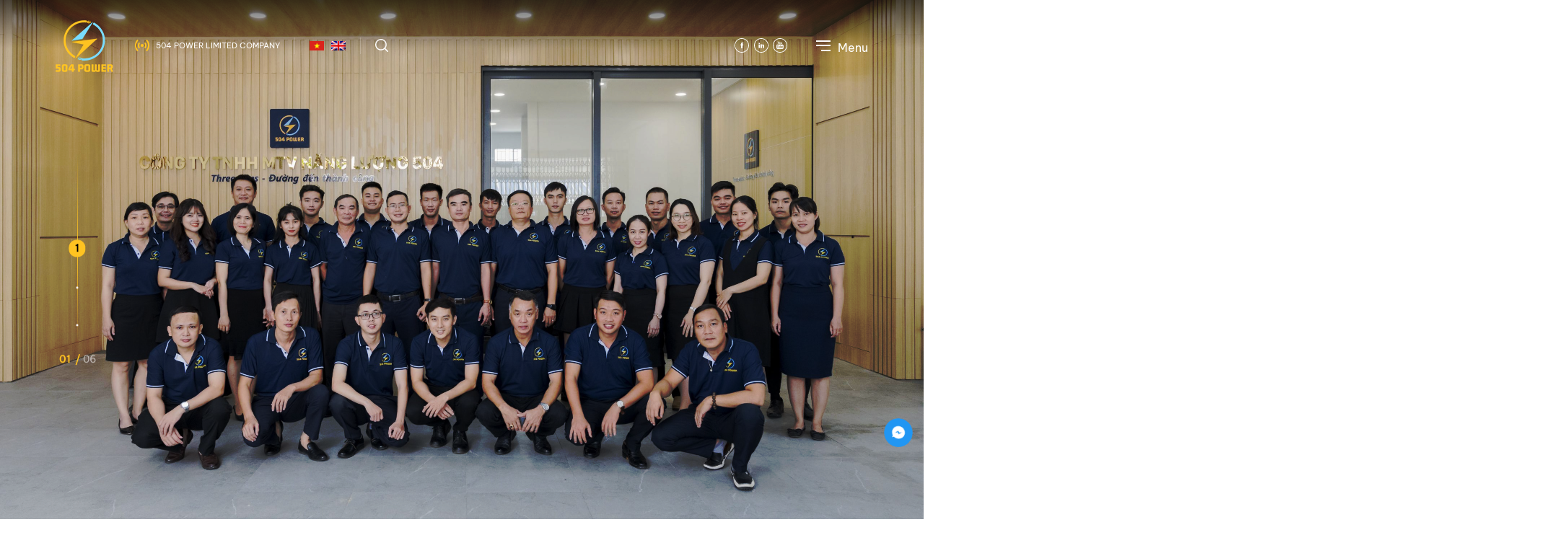

--- FILE ---
content_type: text/html; charset=UTF-8
request_url: https://504power.com/
body_size: 19140
content:
<!DOCTYPE html PUBLIC "-//W3C//DTD XHTML 1.0 Strict//EN" "http://www.w3.org/TR/xhtml1/DTD/xhtml1-strict.dtd">
<!--[if IE 7]>
<html class="ie ie7" lang="vi">
<![endif]-->
<!--[if IE 8]>
<html class="ie ie8" lang="vi">
<![endif]-->
<!--[if !(IE 7) & !(IE 8)]><!-->
<html lang="vi">
<!--<![endif]-->

<head>
    <!-- Meta
                ================================================== -->
    <meta name="google-site-verification" content="wAnwoCXGis2V90kHlELPi9ZoOE92Z7zHi-KqTuJsxtc" />
    <meta charset="UTF-8">
    <meta name="viewport" content="initial-scale=1.0, maximum-scale=1.0, minimum-scale=1.0, user-scalable=no, width=device-width">
    <link rel="icon" href="https://504power.com/wp-content/uploads/2021/11/logo-504.png" sizes="32x32" />
<link rel="icon" href="https://504power.com/wp-content/uploads/2021/11/logo-504.png" sizes="192x192" />
<link rel="apple-touch-icon" href="https://504power.com/wp-content/uploads/2021/11/logo-504.png" />
<meta name="msapplication-TileImage" content="https://504power.com/wp-content/uploads/2021/11/logo-504.png" />
    <link rel="pingback" href="https://504power.com/xmlrpc.php" />
    <link rel="stylesheet" href="https://504power.com/template/css/style.css">
    <link rel="stylesheet" href="https://504power.com/template/css/backdoor.css" />
    <meta name='robots' content='index, follow, max-image-preview:large, max-snippet:-1, max-video-preview:-1' />
<link rel="alternate" hreflang="en" href="https://504power.com/en/" />
<link rel="alternate" hreflang="vi" href="https://504power.com" />

	<!-- This site is optimized with the Yoast SEO plugin v18.3 - https://yoast.com/wordpress/plugins/seo/ -->
	<title>Trang chủ - 504 Power</title>
	<link rel="canonical" href="http://504power.com/" />
	<meta property="og:locale" content="vi_VN" />
	<meta property="og:type" content="website" />
	<meta property="og:title" content="504 Power" />
	<meta property="og:description" content="Đem đến các sản phẩm, giải pháp hiệu quả, chất lượng, tạo sự an tâm và niềm tin cho khách hàng." />
	<meta property="og:url" content="http://504power.com/" />
	<meta property="og:site_name" content="504 Power" />
	<meta property="article:modified_time" content="2023-02-21T02:50:42+00:00" />
	<meta property="og:image" content="http://504power.com/wp-content/uploads/2021/11/sec-1.png" />
	<meta property="og:image:width" content="1920" />
	<meta property="og:image:height" content="900" />
	<meta property="og:image:type" content="image/png" />
	<meta name="twitter:card" content="summary_large_image" />
	<meta name="twitter:title" content="504 Power" />
	<meta name="twitter:description" content="Đem đến các sản phẩm, giải pháp hiệu quả, chất lượng, tạo sự an tâm và niềm tin cho khách hàng." />
	<meta name="twitter:image" content="https://504power.com/wp-content/uploads/2021/11/sec-1.png" />
	<meta name="twitter:label1" content="Ước tính thời gian đọc" />
	<meta name="twitter:data1" content="2 phút" />
	<script type="application/ld+json" class="yoast-schema-graph">{"@context":"https://schema.org","@graph":[{"@type":"Organization","@id":"http://504power.com/#organization","name":"504 Power","url":"http://504power.com/","sameAs":[],"logo":{"@type":"ImageObject","@id":"http://504power.com/#logo","inLanguage":"vi","url":"http://504power.com/wp-content/uploads/2021/11/logo-504.png","contentUrl":"http://504power.com/wp-content/uploads/2021/11/logo-504.png","width":66,"height":60,"caption":"504 Power"},"image":{"@id":"http://504power.com/#logo"}},{"@type":"WebSite","@id":"http://504power.com/#website","url":"http://504power.com/","name":"504 Power","description":"Three Wins- The Way to Success","publisher":{"@id":"http://504power.com/#organization"},"potentialAction":[{"@type":"SearchAction","target":{"@type":"EntryPoint","urlTemplate":"http://504power.com/?s={search_term_string}"},"query-input":"required name=search_term_string"}],"inLanguage":"vi"},{"@type":"ImageObject","@id":"http://504power.com/#primaryimage","inLanguage":"vi","url":"https://504power.com/wp-content/uploads/2021/11/sec-1.png","contentUrl":"https://504power.com/wp-content/uploads/2021/11/sec-1.png","width":1920,"height":900},{"@type":"WebPage","@id":"http://504power.com/#webpage","url":"http://504power.com/","name":"Trang chủ - 504 Power","isPartOf":{"@id":"http://504power.com/#website"},"about":{"@id":"http://504power.com/#organization"},"datePublished":"2021-11-24T02:35:28+00:00","dateModified":"2023-02-21T02:50:42+00:00","breadcrumb":{"@id":"http://504power.com/#breadcrumb"},"inLanguage":"vi","potentialAction":[{"@type":"ReadAction","target":["http://504power.com/"]}]},{"@type":"BreadcrumbList","@id":"http://504power.com/#breadcrumb","itemListElement":[{"@type":"ListItem","position":1,"name":"Trang chủ"}]}]}</script>
	<!-- / Yoast SEO plugin. -->


<link rel="alternate" title="oNhúng (JSON)" type="application/json+oembed" href="https://504power.com/wp-json/oembed/1.0/embed?url=https%3A%2F%2F504power.com%2F" />
<link rel="alternate" title="oNhúng (XML)" type="text/xml+oembed" href="https://504power.com/wp-json/oembed/1.0/embed?url=https%3A%2F%2F504power.com%2F&#038;format=xml" />
<style id='wp-img-auto-sizes-contain-inline-css' type='text/css'>
img:is([sizes=auto i],[sizes^="auto," i]){contain-intrinsic-size:3000px 1500px}
/*# sourceURL=wp-img-auto-sizes-contain-inline-css */
</style>
<style id='wp-emoji-styles-inline-css' type='text/css'>

	img.wp-smiley, img.emoji {
		display: inline !important;
		border: none !important;
		box-shadow: none !important;
		height: 1em !important;
		width: 1em !important;
		margin: 0 0.07em !important;
		vertical-align: -0.1em !important;
		background: none !important;
		padding: 0 !important;
	}
/*# sourceURL=wp-emoji-styles-inline-css */
</style>
<link rel='stylesheet' id='wp-block-library-css' href='https://504power.com/wp-includes/css/dist/block-library/style.min.css' type='text/css' media='all' />
<style id='global-styles-inline-css' type='text/css'>
:root{--wp--preset--aspect-ratio--square: 1;--wp--preset--aspect-ratio--4-3: 4/3;--wp--preset--aspect-ratio--3-4: 3/4;--wp--preset--aspect-ratio--3-2: 3/2;--wp--preset--aspect-ratio--2-3: 2/3;--wp--preset--aspect-ratio--16-9: 16/9;--wp--preset--aspect-ratio--9-16: 9/16;--wp--preset--color--black: #000000;--wp--preset--color--cyan-bluish-gray: #abb8c3;--wp--preset--color--white: #ffffff;--wp--preset--color--pale-pink: #f78da7;--wp--preset--color--vivid-red: #cf2e2e;--wp--preset--color--luminous-vivid-orange: #ff6900;--wp--preset--color--luminous-vivid-amber: #fcb900;--wp--preset--color--light-green-cyan: #7bdcb5;--wp--preset--color--vivid-green-cyan: #00d084;--wp--preset--color--pale-cyan-blue: #8ed1fc;--wp--preset--color--vivid-cyan-blue: #0693e3;--wp--preset--color--vivid-purple: #9b51e0;--wp--preset--gradient--vivid-cyan-blue-to-vivid-purple: linear-gradient(135deg,rgb(6,147,227) 0%,rgb(155,81,224) 100%);--wp--preset--gradient--light-green-cyan-to-vivid-green-cyan: linear-gradient(135deg,rgb(122,220,180) 0%,rgb(0,208,130) 100%);--wp--preset--gradient--luminous-vivid-amber-to-luminous-vivid-orange: linear-gradient(135deg,rgb(252,185,0) 0%,rgb(255,105,0) 100%);--wp--preset--gradient--luminous-vivid-orange-to-vivid-red: linear-gradient(135deg,rgb(255,105,0) 0%,rgb(207,46,46) 100%);--wp--preset--gradient--very-light-gray-to-cyan-bluish-gray: linear-gradient(135deg,rgb(238,238,238) 0%,rgb(169,184,195) 100%);--wp--preset--gradient--cool-to-warm-spectrum: linear-gradient(135deg,rgb(74,234,220) 0%,rgb(151,120,209) 20%,rgb(207,42,186) 40%,rgb(238,44,130) 60%,rgb(251,105,98) 80%,rgb(254,248,76) 100%);--wp--preset--gradient--blush-light-purple: linear-gradient(135deg,rgb(255,206,236) 0%,rgb(152,150,240) 100%);--wp--preset--gradient--blush-bordeaux: linear-gradient(135deg,rgb(254,205,165) 0%,rgb(254,45,45) 50%,rgb(107,0,62) 100%);--wp--preset--gradient--luminous-dusk: linear-gradient(135deg,rgb(255,203,112) 0%,rgb(199,81,192) 50%,rgb(65,88,208) 100%);--wp--preset--gradient--pale-ocean: linear-gradient(135deg,rgb(255,245,203) 0%,rgb(182,227,212) 50%,rgb(51,167,181) 100%);--wp--preset--gradient--electric-grass: linear-gradient(135deg,rgb(202,248,128) 0%,rgb(113,206,126) 100%);--wp--preset--gradient--midnight: linear-gradient(135deg,rgb(2,3,129) 0%,rgb(40,116,252) 100%);--wp--preset--font-size--small: 13px;--wp--preset--font-size--medium: 20px;--wp--preset--font-size--large: 36px;--wp--preset--font-size--x-large: 42px;--wp--preset--spacing--20: 0.44rem;--wp--preset--spacing--30: 0.67rem;--wp--preset--spacing--40: 1rem;--wp--preset--spacing--50: 1.5rem;--wp--preset--spacing--60: 2.25rem;--wp--preset--spacing--70: 3.38rem;--wp--preset--spacing--80: 5.06rem;--wp--preset--shadow--natural: 6px 6px 9px rgba(0, 0, 0, 0.2);--wp--preset--shadow--deep: 12px 12px 50px rgba(0, 0, 0, 0.4);--wp--preset--shadow--sharp: 6px 6px 0px rgba(0, 0, 0, 0.2);--wp--preset--shadow--outlined: 6px 6px 0px -3px rgb(255, 255, 255), 6px 6px rgb(0, 0, 0);--wp--preset--shadow--crisp: 6px 6px 0px rgb(0, 0, 0);}:where(.is-layout-flex){gap: 0.5em;}:where(.is-layout-grid){gap: 0.5em;}body .is-layout-flex{display: flex;}.is-layout-flex{flex-wrap: wrap;align-items: center;}.is-layout-flex > :is(*, div){margin: 0;}body .is-layout-grid{display: grid;}.is-layout-grid > :is(*, div){margin: 0;}:where(.wp-block-columns.is-layout-flex){gap: 2em;}:where(.wp-block-columns.is-layout-grid){gap: 2em;}:where(.wp-block-post-template.is-layout-flex){gap: 1.25em;}:where(.wp-block-post-template.is-layout-grid){gap: 1.25em;}.has-black-color{color: var(--wp--preset--color--black) !important;}.has-cyan-bluish-gray-color{color: var(--wp--preset--color--cyan-bluish-gray) !important;}.has-white-color{color: var(--wp--preset--color--white) !important;}.has-pale-pink-color{color: var(--wp--preset--color--pale-pink) !important;}.has-vivid-red-color{color: var(--wp--preset--color--vivid-red) !important;}.has-luminous-vivid-orange-color{color: var(--wp--preset--color--luminous-vivid-orange) !important;}.has-luminous-vivid-amber-color{color: var(--wp--preset--color--luminous-vivid-amber) !important;}.has-light-green-cyan-color{color: var(--wp--preset--color--light-green-cyan) !important;}.has-vivid-green-cyan-color{color: var(--wp--preset--color--vivid-green-cyan) !important;}.has-pale-cyan-blue-color{color: var(--wp--preset--color--pale-cyan-blue) !important;}.has-vivid-cyan-blue-color{color: var(--wp--preset--color--vivid-cyan-blue) !important;}.has-vivid-purple-color{color: var(--wp--preset--color--vivid-purple) !important;}.has-black-background-color{background-color: var(--wp--preset--color--black) !important;}.has-cyan-bluish-gray-background-color{background-color: var(--wp--preset--color--cyan-bluish-gray) !important;}.has-white-background-color{background-color: var(--wp--preset--color--white) !important;}.has-pale-pink-background-color{background-color: var(--wp--preset--color--pale-pink) !important;}.has-vivid-red-background-color{background-color: var(--wp--preset--color--vivid-red) !important;}.has-luminous-vivid-orange-background-color{background-color: var(--wp--preset--color--luminous-vivid-orange) !important;}.has-luminous-vivid-amber-background-color{background-color: var(--wp--preset--color--luminous-vivid-amber) !important;}.has-light-green-cyan-background-color{background-color: var(--wp--preset--color--light-green-cyan) !important;}.has-vivid-green-cyan-background-color{background-color: var(--wp--preset--color--vivid-green-cyan) !important;}.has-pale-cyan-blue-background-color{background-color: var(--wp--preset--color--pale-cyan-blue) !important;}.has-vivid-cyan-blue-background-color{background-color: var(--wp--preset--color--vivid-cyan-blue) !important;}.has-vivid-purple-background-color{background-color: var(--wp--preset--color--vivid-purple) !important;}.has-black-border-color{border-color: var(--wp--preset--color--black) !important;}.has-cyan-bluish-gray-border-color{border-color: var(--wp--preset--color--cyan-bluish-gray) !important;}.has-white-border-color{border-color: var(--wp--preset--color--white) !important;}.has-pale-pink-border-color{border-color: var(--wp--preset--color--pale-pink) !important;}.has-vivid-red-border-color{border-color: var(--wp--preset--color--vivid-red) !important;}.has-luminous-vivid-orange-border-color{border-color: var(--wp--preset--color--luminous-vivid-orange) !important;}.has-luminous-vivid-amber-border-color{border-color: var(--wp--preset--color--luminous-vivid-amber) !important;}.has-light-green-cyan-border-color{border-color: var(--wp--preset--color--light-green-cyan) !important;}.has-vivid-green-cyan-border-color{border-color: var(--wp--preset--color--vivid-green-cyan) !important;}.has-pale-cyan-blue-border-color{border-color: var(--wp--preset--color--pale-cyan-blue) !important;}.has-vivid-cyan-blue-border-color{border-color: var(--wp--preset--color--vivid-cyan-blue) !important;}.has-vivid-purple-border-color{border-color: var(--wp--preset--color--vivid-purple) !important;}.has-vivid-cyan-blue-to-vivid-purple-gradient-background{background: var(--wp--preset--gradient--vivid-cyan-blue-to-vivid-purple) !important;}.has-light-green-cyan-to-vivid-green-cyan-gradient-background{background: var(--wp--preset--gradient--light-green-cyan-to-vivid-green-cyan) !important;}.has-luminous-vivid-amber-to-luminous-vivid-orange-gradient-background{background: var(--wp--preset--gradient--luminous-vivid-amber-to-luminous-vivid-orange) !important;}.has-luminous-vivid-orange-to-vivid-red-gradient-background{background: var(--wp--preset--gradient--luminous-vivid-orange-to-vivid-red) !important;}.has-very-light-gray-to-cyan-bluish-gray-gradient-background{background: var(--wp--preset--gradient--very-light-gray-to-cyan-bluish-gray) !important;}.has-cool-to-warm-spectrum-gradient-background{background: var(--wp--preset--gradient--cool-to-warm-spectrum) !important;}.has-blush-light-purple-gradient-background{background: var(--wp--preset--gradient--blush-light-purple) !important;}.has-blush-bordeaux-gradient-background{background: var(--wp--preset--gradient--blush-bordeaux) !important;}.has-luminous-dusk-gradient-background{background: var(--wp--preset--gradient--luminous-dusk) !important;}.has-pale-ocean-gradient-background{background: var(--wp--preset--gradient--pale-ocean) !important;}.has-electric-grass-gradient-background{background: var(--wp--preset--gradient--electric-grass) !important;}.has-midnight-gradient-background{background: var(--wp--preset--gradient--midnight) !important;}.has-small-font-size{font-size: var(--wp--preset--font-size--small) !important;}.has-medium-font-size{font-size: var(--wp--preset--font-size--medium) !important;}.has-large-font-size{font-size: var(--wp--preset--font-size--large) !important;}.has-x-large-font-size{font-size: var(--wp--preset--font-size--x-large) !important;}
/*# sourceURL=global-styles-inline-css */
</style>

<style id='classic-theme-styles-inline-css' type='text/css'>
/*! This file is auto-generated */
.wp-block-button__link{color:#fff;background-color:#32373c;border-radius:9999px;box-shadow:none;text-decoration:none;padding:calc(.667em + 2px) calc(1.333em + 2px);font-size:1.125em}.wp-block-file__button{background:#32373c;color:#fff;text-decoration:none}
/*# sourceURL=/wp-includes/css/classic-themes.min.css */
</style>
<link rel='stylesheet' id='contact-form-7-css' href='https://504power.com/wp-content/plugins/contact-form-7/includes/css/styles.css?ver=5.5.6' type='text/css' media='all' />
<link rel='stylesheet' id='kirki-demo-css' href='https://504power.com/wp-content/themes/monatheme/style.css?ver=1768596796' type='text/css' media='all' />
<link rel='stylesheet' id='mona-custom-css' href='https://504power.com/wp-content/themes/monatheme/css/mona-custom.css?ver=998061100' type='text/css' media='all' />
<link rel='stylesheet' id='mona-loading-btn-css' href='https://504power.com/wp-content/themes/monatheme/css/loading-btn.css' type='text/css' media='all' />
<link rel='stylesheet' id='mona-loading-group-css' href='https://504power.com/wp-content/themes/monatheme/css/loading-group.css' type='text/css' media='all' />
<link rel='stylesheet' id='mona-custom-not-found-css' href='https://504power.com/wp-content/themes/monatheme/css/404.css' type='text/css' media='all' />
<link rel="https://api.w.org/" href="https://504power.com/wp-json/" /><link rel="alternate" title="JSON" type="application/json" href="https://504power.com/wp-json/wp/v2/pages/9" /><link rel="EditURI" type="application/rsd+xml" title="RSD" href="https://504power.com/xmlrpc.php?rsd" />

<link rel='shortlink' href='https://504power.com/' />
<!-- Global site tag (gtag.js) - Google Analytics -->
<script async src="https://www.googletagmanager.com/gtag/js?id=G-G3K1BTTE11"></script>
<script>
  window.dataLayer = window.dataLayer || [];
  function gtag(){dataLayer.push(arguments);}
  gtag('js', new Date());

  gtag('config', 'G-G3K1BTTE11');
</script><meta name="generator" content="WPML ver:4.4.9 stt:1,57;" />
<link rel="icon" href="https://504power.com/wp-content/uploads/2021/11/logo-504.png" sizes="32x32" />
<link rel="icon" href="https://504power.com/wp-content/uploads/2021/11/logo-504.png" sizes="192x192" />
<link rel="apple-touch-icon" href="https://504power.com/wp-content/uploads/2021/11/logo-504.png" />
<meta name="msapplication-TileImage" content="https://504power.com/wp-content/uploads/2021/11/logo-504.png" />
		<style type="text/css" id="wp-custom-css">
			.sec-five-tab .tab-item.active .first-leter, .sec-five-tab .tab-item.active .news-item-slide, .sec-five-tab .tab-item.active .tab-item-ct{
	opacity:1;
	visibility:visible
}
.sec-five-tab .tab-item .first-leter, .sec-five-tab .tab-item .news-item-slide, .sec-five-tab .tab-item .tab-item-ct{
	opacity:0;
visibility:hidden
}
.post p{line-height: 1.5em;}
.post p {
line-height: 1.5em;
padding-bottom: 15px;
}
.sec-one .power504-item::before {
    content: "";
    position: absolute;
    top: 0;
    left: 0;
    width: 100%;
    height: 100%;
    background: rgb(255 254 254 / 30%);
    z-index: 1;
    mix-blend-mode: overlay;
    pointer-events: none;
}

.item-filter .filter-price .price-field input[type=range] {
    width: 100%;
}		</style>
		<style id="kirki-inline-styles"></style></head>

<body class="home wp-singular page-template page-template-page-template page-template-home-template page-template-page-templatehome-template-php page page-id-9 wp-custom-logo wp-theme-monatheme desktop-detect">
    <div id="page-loading" class="header-loading">
        <img src="https://504power.com/template/assets/images/logo-504.png" alt="logo-504.png" />
    </div>
    <header class="header">
        <div class="header-ctn">
            <div class="header-left">
                <div class="header-logo">
                    <a href="https://504power.com/" class="custom-logo-link" rel="home" aria-current="page"><img width="80" height="100" src="https://504power.com/wp-content/uploads/2022/04/1-3.png" class="custom-logo" alt="504 Power" decoding="async" /></a>                </div>
                <div class="header-504">
                    <a href="javascript:;">
                        <img src="https://504power.com/template/assets/images/icon-504.svg" alt="">
                        <div class="txt">
                            <p>
                                504 POWER LIMITED COMPANY                            </p>
                        </div>
                    </a>
                </div>
                <div class="header-lang">
                    <!--<a href="http://504power.monamedia.net/"><img src="https://504power.com/template/assets/images/vi.png" /></a>
                    <a href="http://504power.monamedia.net/en/"><img src="https://504power.com/template/assets/images/en.png" /></a>-->
                    <a href="https://504power.com"><img src="https://504power.com/wp-content/plugins/sitepress-multilingual-cms/res/flags/vi.png" alt="Tiếng Việt"></a><a href="https://504power.com/en/"><img src="https://504power.com/wp-content/plugins/sitepress-multilingual-cms/res/flags/en.png" alt="English"></a>
                </div>

                <div class="header-search">
                    <img src="https://504power.com/template/assets/images/icon-search.svg" alt="">
                    <div class="search search-mona">
                        <div class="container">
                            <div class="search-form">
                                <form action="https://504power.com/" method="get" id="searchform">
                                    <input type="text" name="s" value="" id="s" placeholder="Nội dung tìm kiếm..." />
                                    <input type="hidden" name="post_type" value="mona_product">
                                    <div class="search-close formSeachClose">
                                        <button type="submit" class="submit-btn"><i class="fa fa-search"></i></button>
                                        <img src="https://504power.com/template/assets/images/icon-search-close.svg" />
                                    </div>
                                </form>
                            </div>
                        </div>
                    </div>
                </div>
            </div>
            <div class="header-right">
                <div class="social">
                    
<ul>

        <li>
        <a href="https://www.facebook.com/504Power" target="_blank">
            <img src="http://504power.com/wp-content/uploads/2021/11/icon-fb.svg" alt="">
            <img src="http://504power.com/wp-content/uploads/2021/11/icon-fb-p.svg" alt="">
        </a>
    </li>
        <li>
        <a href="https://www.linkedin.com/company/82116780/" target="_blank">
            <img src="http://504power.com/wp-content/uploads/2021/11/icon-in.svg" alt="">
            <img src="http://504power.com/wp-content/uploads/2021/11/icon-in-p.svg" alt="">
        </a>
    </li>
        <li>
        <a href="https://www.youtube.com/channel/UCwXyZbNn-aggtO1R4IqT8uA" target="_blank">
            <img src="http://504power.com/wp-content/uploads/2021/11/icon-ytb.svg" alt="">
            <img src="http://504power.com/wp-content/uploads/2021/11/icon-yt-p.svg" alt="">
        </a>
    </li>
    
</ul>


                </div>
                <div class="bar">
                    <div class="line">
                        <span class="line-1"></span>
                        <span class="line-2"></span>
                        <span class="line-3"></span>
                    </div>
                </div>
            </div>
            <div class="menu">
                <div class="container">
                    <div class="menu-ctn">
                        <ul id="menu-primary-menu" class="menu-list"><li id="menu-item-442" class="menu-item menu-item-type-post_type menu-item-object-page menu-item-home current-menu-item page_item page-item-9 current_page_item menu-item-442"><a href="https://504power.com/" aria-current="page">Trang chủ</a></li>
<li id="menu-item-445" class="menu-item menu-item-type-post_type menu-item-object-page menu-item-445"><a href="https://504power.com/gioi-thieu/">Giới thiệu</a></li>
<li id="menu-item-515" class="menu-item menu-item-type-post_type menu-item-object-page menu-item-has-children dropdown menu-item-515"><a href="https://504power.com/san-pham/">Sản phẩm</a>
<img src='https://504power.com/template/assets/images/icon-dropdown.svg' class='subBtn'><ul class='submenu'>
	<li id="menu-item-525" class="menu-item menu-item-type-taxonomy menu-item-object-category_product menu-item-525"><a href="https://504power.com/danh-muc-san-pham/vat-tu-thiet-bi-dien-04kv-110kv/">Vật Tư, Thiết Bị Điện 0,4kV-110kV</a></li>
	<li id="menu-item-527" class="menu-item menu-item-type-taxonomy menu-item-object-category_product menu-item-527"><a href="https://504power.com/danh-muc-san-pham/tru-be-tong-ly-tam/">Trụ Bê Tông Ly Tâm</a></li>
	<li id="menu-item-516" class="menu-item menu-item-type-taxonomy menu-item-object-category_product menu-item-516"><a href="https://504power.com/danh-muc-san-pham/tam-pin-nang-luong-mat-troi-va-vat-tu-phu-kien/">Tấm Pin Năng Lượng Mặt Trời Và Vật Tư, Phụ Kiện</a></li>
</ul>
</li>
<li id="menu-item-444" class="menu-item menu-item-type-post_type menu-item-object-page menu-item-444"><a href="https://504power.com/du-an/">Dự án</a></li>
<li id="menu-item-446" class="menu-item menu-item-type-post_type menu-item-object-page menu-item-446"><a href="https://504power.com/linh-vuc-hoat-dong/">Lĩnh vực hoạt động</a></li>
<li id="menu-item-443" class="menu-item menu-item-type-post_type menu-item-object-page menu-item-443"><a href="https://504power.com/tin-tuc-su-kien/">Tin tức &#038; Sự kiện</a></li>
<li id="menu-item-1072" class="menu-item menu-item-type-post_type menu-item-object-page menu-item-1072"><a href="https://504power.com/doi-tac/">Đối tác</a></li>
<li id="menu-item-447" class="menu-item menu-item-type-post_type menu-item-object-page menu-item-447"><a href="https://504power.com/tuyen-dung/">Tuyển dụng</a></li>
<li id="menu-item-1073" class="menu-item menu-item-type-post_type menu-item-object-page menu-item-1073"><a href="https://504power.com/lien-he/">Liên hệ</a></li>
</ul>                                                    <div class="form newsletter-contactform-mona">
                                <div class="form-wrap">
                                    <div role="form" class="wpcf7" id="wpcf7-f453-o1" lang="vi" dir="ltr">
<div class="screen-reader-response"><p role="status" aria-live="polite" aria-atomic="true"></p> <ul></ul></div>
<form action="/#wpcf7-f453-o1" method="post" class="wpcf7-form init" novalidate="novalidate" data-status="init">
<div style="display: none;">
<input type="hidden" name="_wpcf7" value="453" />
<input type="hidden" name="_wpcf7_version" value="5.5.6" />
<input type="hidden" name="_wpcf7_locale" value="vi" />
<input type="hidden" name="_wpcf7_unit_tag" value="wpcf7-f453-o1" />
<input type="hidden" name="_wpcf7_container_post" value="0" />
<input type="hidden" name="_wpcf7_posted_data_hash" value="" />
</div>
<div class="form-tt">ĐĂNG KÝ NHẬN TIN TỨC MỚI </div>
    <div class="form-r">
        <div class="form-c">
        
            <span class="wpcf7-form-control-wrap your_name"><input type="text" name="your_name" value="" size="40" class="wpcf7-form-control wpcf7-text wpcf7-validates-as-required" aria-required="true" aria-invalid="false" placeholder="Họ tên*" /></span>
            <label for="your_name">Họ tên*</label>
            <span id="wpcf7-696aa53cd8bfb-wrapper" class="wpcf7-form-control-wrap Full-Name-wrap" style="display:none !important; visibility:hidden !important;"><label for="wpcf7-696aa53cd8bfb-field" class="hp-message">Please leave this field empty.</label><input id="wpcf7-696aa53cd8bfb-field"  class="wpcf7-form-control wpcf7-text" type="text" name="Full-Name" value="" size="40" tabindex="-1" autocomplete="new-password" /></span>
        </div>
        <div class="form-c">
            <span class="wpcf7-form-control-wrap your_tel"><input type="tel" name="your_tel" value="" size="40" class="wpcf7-form-control wpcf7-text wpcf7-tel wpcf7-validates-as-required wpcf7-validates-as-tel" aria-required="true" aria-invalid="false" placeholder="Điện thoại*" /></span>
            <label for="your_tel">Điện thoại*</label>
            
        </div>
    </div>
    <div class="form-r">
        <div class="form-c">
            <span class="wpcf7-form-control-wrap your_email"><input type="email" name="your_email" value="" size="40" class="wpcf7-form-control wpcf7-text wpcf7-email wpcf7-validates-as-required wpcf7-validates-as-email" aria-required="true" aria-invalid="false" placeholder="Email*" /></span>
            <label for="your_email">Email*</label>
            
        </div>
        <div class="form-c">
            <span class="wpcf7-form-control-wrap your_address"><input type="text" name="your_address" value="" size="40" class="wpcf7-form-control wpcf7-text" aria-invalid="false" placeholder="Địa chỉ" /></span>
            <label for="your_address">Địa chỉ</label>
        </div>
    </div>
    <div class="form-r">
        <div class="form-c c-full">
            <span class="wpcf7-form-control-wrap your_message"><textarea name="your_message" cols="40" rows="10" class="wpcf7-form-control wpcf7-textarea" aria-invalid="false" placeholder="504 POWER có thể giúp gì cho bạn ?"></textarea></span>
        </div>
    </div>
    <div class="form-r form-btn">
        <button type="submit" class="f-btn btn-eff">
            <span>
                Liên hệ
                <img src="">
            </span>
            <span>
                Liên hệ
                <img src="">
            </span>
        </button>
        <input type="submit" value="Gửi đi" class="wpcf7-form-control has-spinner wpcf7-submit btn-hidden-submit" />
    </div><div class="wpcf7-response-output" aria-hidden="true"></div></form></div>                                </div>
                            </div>
                                            </div>
                </div>
            </div>
        </div>
    </header>

<div class="nav-fullpage">
    <div class="nav-fullpage-img">
        <img src="https://504power.com/template/assets/images/nav-fullpage.svg" alt="">
        <div class="nav-fullpage-current">1</div>
        <ul class="nav-fullpage-stt">
            <li><a href="#"></a></li>
            <li><a href="#"></a></li>
            <li><a href="#"></a></li>
            <li><a href="#"></a></li>
            <li><a href="#"></a></li>
            <li><a href="#"></a></li>
        </ul>
    </div>

    <div class="nav-fullpage-num">
        <div class="num current numCount">01</div>
        <div class="num current xet">/</div>
        <div class="num numTotal">06</div>
    </div>
</div>

<main id="fullpage" class="main">
        <section class="sec-one section">
        <div class="power504" style="background-image: url('https://504power.com/wp-content/uploads/2022/11/ME_50452-min-1-scaled.jpg');">
            <div class="power504-item">
                <div class="power504-item-txt">
                    <p></p>
                </div>
            </div>
        </div>
        <div class="sec-item">
            <div class="container">
                                <div class="sec-desc">
                    <p>
                                            </p>
                </div>
            </div>
        </div>
    </section>
    
        <section class="sec-two section">
        <div class="bg">
            <img width="1920" height="900" src="https://504power.com/wp-content/uploads/2021/11/sec-2.png" class="attachment-full size-full" alt="" decoding="async" fetchpriority="high" srcset="https://504power.com/wp-content/uploads/2021/11/sec-2.png 1920w, https://504power.com/wp-content/uploads/2021/11/sec-2-300x141.png 300w, https://504power.com/wp-content/uploads/2021/11/sec-2-1024x480.png 1024w, https://504power.com/wp-content/uploads/2021/11/sec-2-768x360.png 768w, https://504power.com/wp-content/uploads/2021/11/sec-2-1536x720.png 1536w" sizes="(max-width: 1920px) 100vw, 1920px" />        </div>
        <img src="https://504power.com/template/assets/images/flashlight.png" alt="" class="flashlight">
        <div class="sec-item">
            <div class="container">
                <div class="sec-tt sec-two-tt">
                    <div class="first-leter">N</div>
                    <h2>Những con số ấn tượng</h2>
                </div>
                                <div class="sec-two-nums">

                                        <div class="nums-item">
                        <div class="nums-num">
                            <span class="countNum">2600</span>
                            <span>+</span>
                        </div>
                        <div class="nums-tt">Đối Tác</div>
                                            </div>
                                        <div class="nums-item">
                        <div class="nums-num">
                            <span class="countNum">18</span>
                            <span>+</span>
                        </div>
                        <div class="nums-tt">Năm Phát Triển</div>
                                            </div>
                                        <div class="nums-item">
                        <div class="nums-num">
                            <span class="countNum">8000</span>
                            <span>+</span>
                        </div>
                        <div class="nums-tt">Dự Án Hoàn Thành</div>
                                            </div>
                                        <div class="nums-item">
                        <div class="nums-num">
                            <span class="countNum">300</span>
                            <span>+</span>
                        </div>
                        <div class="nums-tt">Nhân Sự Tài Năng</div>
                                            </div>
                    
                </div>
                            </div>
        </div>
    </section>
    
        <section class="sec-three section">
        <div class="bg">
            <img width="2560" height="1707" src="https://504power.com/wp-content/uploads/2022/11/ME_50441-min-scaled.jpg" class="attachment-full size-full" alt="" decoding="async" srcset="https://504power.com/wp-content/uploads/2022/11/ME_50441-min-scaled.jpg 2560w, https://504power.com/wp-content/uploads/2022/11/ME_50441-min-300x200.jpg 300w, https://504power.com/wp-content/uploads/2022/11/ME_50441-min-1024x683.jpg 1024w, https://504power.com/wp-content/uploads/2022/11/ME_50441-min-768x512.jpg 768w, https://504power.com/wp-content/uploads/2022/11/ME_50441-min-1536x1024.jpg 1536w, https://504power.com/wp-content/uploads/2022/11/ME_50441-min-2048x1365.jpg 2048w, https://504power.com/wp-content/uploads/2022/11/ME_50441-min-480x320.jpg 480w" sizes="(max-width: 2560px) 100vw, 2560px" />        </div>
        <div class="sec-item">
            <div class="container">
                <div class="sec-tt sec-three-tt">
                    <div class="first-leter">V</div>
                    <h2>VỀ 504 POWER</h2>
                </div>
                <div class="sec-desc sec-three-desc readmore-desc">
                    <p><span style="color: #ffcc00;"><strong>504 Power</strong>&#8211;</span> Tiền thân là Công ty TNHH MTV Tư Vấn và Xây lắp 504, được thành lập vào năm 2004 và được dẫn dắt xuyên suốt bởi CEO Hà Đức Trí cho đến ngày nay.</p>
<p>Từ một công ty với quy mô nhỏ, sau 18 năm đi vào hoạt động, <span style="color: #ffcc00;"><strong>504 Power</strong></span> đã tạo được uy tín và khẳng định được thương hiệu của mình trong lĩnh vực sản xuất, tư vấn, và xây dựng các hạ tầng điện.</p>
<p><span style="color: #ffcc00;"><strong>504 Power</strong></span> đã và đang thực hiện nhiều hợp đồng là các gói Tổng thầu EPC hạ tầng điện, hệ thống nhà máy điện Mặt Trời cho khu vực miền Trung, Tây Nguyên, và nước bạn Lào. Đồng thời, mở rộng và tạo được niềm tin với khách hàng ở các lĩnh vực khác như: Sản xuất cột bê tông ly tâm, Cung cấp vật tư thiết bị hạ tầng điện và điện Mặt Trời, Cho thuê nhà xưởng và kho bãi.</p>
<p>Với đội ngũ hơn 18 năm kinh nghiệm với tinh thần trách nhiệm cao,<span style="color: #ffcc00;"> <strong>504 Power</strong> </span>luôn đặt tiêu chí phục vụ khách hàng lên ưu tiên hàng đầu, luôn cam kết mang lại cho khách hàng những giá trị nhiều hơn sự mong đợi. Chính vì vậy, chúng tôi luôn phấn đấu đem đến sự hài lòng cho khách hàng, không ngừng nỗ lực, sáng tạo, giữ vững định hướng</p>
<blockquote><p><strong><em>Three Wins – Đường đến thành công.</em></strong></p></blockquote>
                </div>
                                <div class="view-more view-more-desc">
                    <a href="http://504power.com/gioi-thieu/">
                        Xem thêm                        <img src="https://504power.com/template/assets/images/icon-arrow-r.svg" alt="" class="open">
                    </a>
                </div>
                                <div class="sec-three-btn">
                                        <div class="btn-eff">
                        <a href="https://504power.com/wp-content/uploads/2023/02/504POWER-PROFILE.pdf" download>
                            Hồ sơ năng lực                            <img src="https://504power.com/template/assets/images/icon-download.svg" alt="">
                        </a>
                        <a href="https://504power.com/wp-content/uploads/2023/02/504POWER-PROFILE.pdf" download>
                            Hồ sơ năng lực                            <img src="https://504power.com/template/assets/images/icon-download.svg" alt="">
                        </a>
                    </div>
                                    </div>
            </div>
        </div>
    </section>
    
        <section class="sec-four bg-left section">
                <div class="sec-slide swiper-container">
            <div class="swiper-wrapper">

                                <div class="swiper-slide">
                    <img width="1024" height="682" src="https://504power.com/wp-content/uploads/2022/06/504-Power_hinh-7.jpg" class="attachment-full size-full" alt="" decoding="async" srcset="https://504power.com/wp-content/uploads/2022/06/504-Power_hinh-7.jpg 1024w, https://504power.com/wp-content/uploads/2022/06/504-Power_hinh-7-300x200.jpg 300w, https://504power.com/wp-content/uploads/2022/06/504-Power_hinh-7-768x512.jpg 768w, https://504power.com/wp-content/uploads/2022/06/504-Power_hinh-7-280x185.jpg 280w, https://504power.com/wp-content/uploads/2022/06/504-Power_hinh-7-480x320.jpg 480w" sizes="(max-width: 1024px) 100vw, 1024px" />                </div>
                                <div class="swiper-slide">
                    <img width="2560" height="1709" src="https://504power.com/wp-content/uploads/2022/06/504-Power_hinh-3-scaled.jpg" class="attachment-full size-full" alt="" decoding="async" loading="lazy" srcset="https://504power.com/wp-content/uploads/2022/06/504-Power_hinh-3-scaled.jpg 2560w, https://504power.com/wp-content/uploads/2022/06/504-Power_hinh-3-300x200.jpg 300w, https://504power.com/wp-content/uploads/2022/06/504-Power_hinh-3-1024x684.jpg 1024w, https://504power.com/wp-content/uploads/2022/06/504-Power_hinh-3-768x513.jpg 768w, https://504power.com/wp-content/uploads/2022/06/504-Power_hinh-3-1536x1025.jpg 1536w, https://504power.com/wp-content/uploads/2022/06/504-Power_hinh-3-2048x1367.jpg 2048w, https://504power.com/wp-content/uploads/2022/06/504-Power_hinh-3-480x320.jpg 480w" sizes="auto, (max-width: 2560px) 100vw, 2560px" />                </div>
                                <div class="swiper-slide">
                    <img width="2560" height="1703" src="https://504power.com/wp-content/uploads/2022/11/ME_50432-min-scaled.jpg" class="attachment-full size-full" alt="" decoding="async" loading="lazy" srcset="https://504power.com/wp-content/uploads/2022/11/ME_50432-min-scaled.jpg 2560w, https://504power.com/wp-content/uploads/2022/11/ME_50432-min-300x200.jpg 300w, https://504power.com/wp-content/uploads/2022/11/ME_50432-min-1024x681.jpg 1024w, https://504power.com/wp-content/uploads/2022/11/ME_50432-min-768x511.jpg 768w, https://504power.com/wp-content/uploads/2022/11/ME_50432-min-1536x1022.jpg 1536w, https://504power.com/wp-content/uploads/2022/11/ME_50432-min-2048x1363.jpg 2048w, https://504power.com/wp-content/uploads/2022/11/ME_50432-min-280x185.jpg 280w, https://504power.com/wp-content/uploads/2022/11/ME_50432-min-480x320.jpg 480w" sizes="auto, (max-width: 2560px) 100vw, 2560px" />                </div>
                                <div class="swiper-slide">
                    <img width="2560" height="1707" src="https://504power.com/wp-content/uploads/2022/11/ME_50417-min-scaled.jpg" class="attachment-full size-full" alt="" decoding="async" loading="lazy" srcset="https://504power.com/wp-content/uploads/2022/11/ME_50417-min-scaled.jpg 2560w, https://504power.com/wp-content/uploads/2022/11/ME_50417-min-300x200.jpg 300w, https://504power.com/wp-content/uploads/2022/11/ME_50417-min-1024x683.jpg 1024w, https://504power.com/wp-content/uploads/2022/11/ME_50417-min-768x512.jpg 768w, https://504power.com/wp-content/uploads/2022/11/ME_50417-min-1536x1024.jpg 1536w, https://504power.com/wp-content/uploads/2022/11/ME_50417-min-2048x1365.jpg 2048w, https://504power.com/wp-content/uploads/2022/11/ME_50417-min-480x320.jpg 480w" sizes="auto, (max-width: 2560px) 100vw, 2560px" />                </div>
                                <div class="swiper-slide">
                    <img width="2560" height="1280" src="https://504power.com/wp-content/uploads/2022/07/cho-thue-xuong-nha-kho-scaled.jpeg" class="attachment-full size-full" alt="" decoding="async" loading="lazy" srcset="https://504power.com/wp-content/uploads/2022/07/cho-thue-xuong-nha-kho-scaled.jpeg 2560w, https://504power.com/wp-content/uploads/2022/07/cho-thue-xuong-nha-kho-300x150.jpeg 300w, https://504power.com/wp-content/uploads/2022/07/cho-thue-xuong-nha-kho-1024x512.jpeg 1024w, https://504power.com/wp-content/uploads/2022/07/cho-thue-xuong-nha-kho-768x384.jpeg 768w, https://504power.com/wp-content/uploads/2022/07/cho-thue-xuong-nha-kho-1536x768.jpeg 1536w, https://504power.com/wp-content/uploads/2022/07/cho-thue-xuong-nha-kho-2048x1024.jpeg 2048w, https://504power.com/wp-content/uploads/2022/07/cho-thue-xuong-nha-kho-60x30.jpeg 60w" sizes="auto, (max-width: 2560px) 100vw, 2560px" />                </div>
                
            </div>
        </div>
                        <div class="sec-item">
            <div class="container">
                <div class="sec-four-ctn sec-four-thumbs">
                    <div class="sec-desc swiper-wrapper">
                                                <div class="sec-desc-item swiper-slide">
                            <span class="icon">
                                <img width="26" height="26" src="https://504power.com/wp-content/uploads/2021/11/icon-duandien.svg" class="attachment-26x26 size-26x26" alt="" decoding="async" loading="lazy" />                                <img width="26" height="26" src="https://504power.com/wp-content/uploads/2021/11/icon-duandien-p.svg" class="attachment-26x26 size-26x26" alt="" decoding="async" loading="lazy" />                            </span>
                            <p>
                                Tổng thầu EPC                            </p>
                        </div>
                                                <div class="sec-desc-item swiper-slide">
                            <span class="icon">
                                <img width="26" height="26" src="https://504power.com/wp-content/uploads/2021/11/icon-dienmattroi.svg" class="attachment-26x26 size-26x26" alt="" decoding="async" loading="lazy" />                                <img width="26" height="26" src="https://504power.com/wp-content/uploads/2021/11/icon-dienmattroi-p.svg" class="attachment-26x26 size-26x26" alt="" decoding="async" loading="lazy" />                            </span>
                            <p>
                                Tư vấn khảo sát thiết kế các dự án                            </p>
                        </div>
                                                <div class="sec-desc-item swiper-slide">
                            <span class="icon">
                                <img width="26" height="26" src="https://504power.com/wp-content/uploads/2021/11/icon-vienthong.svg" class="attachment-26x26 size-26x26" alt="" decoding="async" loading="lazy" />                                <img width="26" height="26" src="https://504power.com/wp-content/uploads/2021/11/icon-vienthong-p.svg" class="attachment-26x26 size-26x26" alt="" decoding="async" loading="lazy" />                            </span>
                            <p>
                                Kinh doanh vật tư, thiết bị điện                            </p>
                        </div>
                                                <div class="sec-desc-item swiper-slide">
                            <span class="icon">
                                <img width="26" height="26" src="https://504power.com/wp-content/uploads/2021/11/icon-sam.svg" class="attachment-26x26 size-26x26" alt="" decoding="async" loading="lazy" />                                <img width="26" height="26" src="https://504power.com/wp-content/uploads/2021/11/icon-sam-p.svg" class="attachment-26x26 size-26x26" alt="" decoding="async" loading="lazy" />                            </span>
                            <p>
                                Sản xuất                            </p>
                        </div>
                                                <div class="sec-desc-item swiper-slide">
                            <span class="icon">
                                <img width="26" height="26" src="https://504power.com/wp-content/uploads/2021/11/icon-nhakho.svg" class="attachment-26x26 size-26x26" alt="" decoding="async" loading="lazy" />                                <img width="26" height="26" src="https://504power.com/wp-content/uploads/2021/11/icon-nhakho-p.svg" class="attachment-26x26 size-26x26" alt="" decoding="async" loading="lazy" />                            </span>
                            <p>
                                Cho thuê kho bãi lưu trữ                            </p>
                        </div>
                                            </div>
                    <div class="sec-tt sec-four-tt">
                        <div class="sec-four-wrap">
                            <div class="first-leter">H                            </div>
                            <h2>HỢP TÁC <br />
CÙNG CHÚNG TÔI</h2>
                            <div class="swiper-navi">
                                <div class="navi-prev">
                                    <img src="https://504power.com/template/assets/images/navi-prev.svg" alt="">
                                </div>
                                <div class="navi-next">
                                    <img src="https://504power.com/template/assets/images/navi-next.svg" alt="">
                                </div>
                            </div>
                        </div>
                    </div>
                </div>
            </div>
        </div>
            </section>
    
        <section class="sec-five section">
        <div class="bg bgNews">
            <img width="1920" height="900" src="https://504power.com/wp-content/uploads/2021/11/sec-5-b.png" class="attachment-full size-full" alt="" decoding="async" loading="lazy" srcset="https://504power.com/wp-content/uploads/2021/11/sec-5-b.png 1920w, https://504power.com/wp-content/uploads/2021/11/sec-5-b-300x141.png 300w, https://504power.com/wp-content/uploads/2021/11/sec-5-b-1024x480.png 1024w, https://504power.com/wp-content/uploads/2021/11/sec-5-b-768x360.png 768w, https://504power.com/wp-content/uploads/2021/11/sec-5-b-1536x720.png 1536w" sizes="auto, (max-width: 1920px) 100vw, 1920px" />        </div>
        <div class="bg bgRecruitment">
            <img width="1920" height="900" src="https://504power.com/wp-content/uploads/2021/11/sec-5-a.png" class="attachment-full size-full" alt="" decoding="async" loading="lazy" srcset="https://504power.com/wp-content/uploads/2021/11/sec-5-a.png 1920w, https://504power.com/wp-content/uploads/2021/11/sec-5-a-300x141.png 300w, https://504power.com/wp-content/uploads/2021/11/sec-5-a-1024x480.png 1024w, https://504power.com/wp-content/uploads/2021/11/sec-5-a-768x360.png 768w, https://504power.com/wp-content/uploads/2021/11/sec-5-a-1536x720.png 1536w" sizes="auto, (max-width: 1920px) 100vw, 1920px" />        </div>
        <div class="sec-item">
            <div class="container">
                <div class="sec-five-tab">
                                        <!-- Tuyển dụng -->
                    <div class="tab-item recruitment active">
                        <div class="tab-item-nav">
                            <div class="sec-tt sec-five-tt">
                                <div class="first-leter">T</div>
                                <h2>Tuyển dụng</h2>
                            </div>
                            <div class="news-item-slide">
                                <div class="slide-item readmore-desc-recruitment">
                                    <p>CÙNG 504 POWER TẠO NÊN MỘT<br />
TƯƠNG LAI TỐT ĐẸP<br />
<br />
Tại 504 Power, chúng tôi tạo dựng tương lai cùng nhau, cùng làm hết sức, cùng chơi hết mình. Môi trường làm việc năng động và cởi mở cho bạn thỏa sức tự do tận dụng hết khả năng của mình để tạo nên sự khác biệt. Trong môi trường làm việc thân thiện, minh bạch, tôn trọng với đồng nghiệp và đội ngũ lãnh đạo nhiều kinh nghiệm có tâm và có tầm, mục tiêu thành công của 504 Power là yếu tố phát triển nguồn nhân lực. <br />
<br />
504 Power chào đón Bạn!<br />
<br />
<br />
</p>
                                </div>
                                                                <div class="view-more view-more-desc">
                                    <a href="http://504power.com/tuyen-dung/">
                                        Xem thêm                                        <img src="https://504power.com/template/assets/images/icon-arrow-r.svg" alt="" class="open">
                                    </a>
                                </div>
                                                            </div>
                        </div>
                        <div class="tab-item-ct">
                            <div class="swiper-container">
                                <div class="news-panel swiper-wrapper">
                                                                        <div class="news-item swiper-slide">
                                        <div class="news-wrap">
                                            <a href="https://504power.com/chi-tiet-tuyen-dung/nhan-vien-sales/" class="news-img">
    <img width="600" height="315" src="https://504power.com/wp-content/uploads/2023/04/tuyendung-nhanviensales-504power.png" class="attachment-280×185 size-280×185 wp-post-image" alt="" decoding="async" loading="lazy" srcset="https://504power.com/wp-content/uploads/2023/04/tuyendung-nhanviensales-504power.png 600w, https://504power.com/wp-content/uploads/2023/04/tuyendung-nhanviensales-504power-300x158.png 300w, https://504power.com/wp-content/uploads/2023/04/tuyendung-nhanviensales-504power-105x55.png 105w" sizes="auto, (max-width: 600px) 100vw, 600px" /></a>
<div class="news-body">
    <a href="https://504power.com/chi-tiet-tuyen-dung/nhan-vien-sales/" class="news-name">Nhân Viên Sales</a>
    <div class="news-desc">
        504 Power có nhu cầu tuyển dụng nhân sự cho các vị trí sau đây:

VỊ TRÍ 1: KỸ SƯ QUẢN LÝ DỰ ÁN (Bộ phận thiết kế)

I. SỐ LƯỢNG: 01

II. MÔ TẢ CÔNG VIỆC

- Đọc bản vẽ, bóc tách, kiểm tra khối lượng, lập dự toán công trình xây dựng.

- Phân tích kinh tế tài chính cho dự án.

- Cập nhật giá cả, thị trường vật tư thiết bị, các văn bản pháp quy về lập & quản lý chi phí xây dựng công trình.

III. YÊU CẦU CÔNG VIỆC

- Tốt nghiệp Đại học chuyên ngành Kinh tế xây dựng/Quản lý dự án.

- Có ít nhất 02 năm kinh nghiệm.

- Sử dụng thành thạo tin học văn phòng, Autocad

- Có năng lực quản lý, nhanh nhẹn, hoạt bát, có khả năng làm việc độc lập, theo nhóm, chịu được áp lực công việc, kỹ năng giao tiếp tốt.

- Sẵn sàng làm thêm giờ, đi công tác theo yêu cầu của công việc.

VỊ TRÍ 2: KỸ SƯ QUẢN LÝ DỰ ÁN (Bộ phận Quản lý công trình)

I. SỐ LƯỢNG: 01

II. MÔ TẢ CÔNG VIỆC

- Thực hiện bóc tách khối lượng, dự toán vật tư thi công cho dự án..

- Triển khai bản vẽ thi công, bản vẽ hoàn công trình xây dựng.

- Lập hồ sơ nghiệm thu, thanh quyết toán công trình.

III. YÊU CẦU CÔNG VIỆC

- Tốt nghiệp Đại học chuyên ngành Kinh tế xây dựng/Quản lý dự án.

- Có ít nhất 02 năm kinh nghiệm.

- Sử dụng thành thạo tin học văn phòng, Autocad

- Có năng lực quản lý, nhanh nhẹn, hoạt bát, có khả năng làm việc độc lập, theo nhóm, chịu được áp lực công việc, kỹ năng giao tiếp tốt.

- Sẵn sàng làm thêm giờ, đi công tác theo yêu cầu của công việc.

QUYỀN LỢI CHUNG

- Mức lương: Thỏa thuận theo năng lực, kinh nghiệm làm việc.

- Lương tháng 13, thưởng vào các dịp Lễ, Tết trong năm.

- Được đào tạo nghiệp vụ, kiến thức công việc liên quan

- Tham gia BHXH, BHYT đầy đủ theo quy định của Nhà nước.

- Được tham gia du lịch, teambuilding cùng công ty hàng năm.

- Được làm việc trong môi trường năng động, sáng tạo với đội ngũ nhân lực trẻ và tràn đầy nhiệt huyết.


CÁCH THỨC ỨNG TUYỂN

- Nộp đơn ứng tuyển về email: info@504power.com

- Hoặc nộp trực tiếp tại văn phòng: 242/1 Điện Biên Phủ, Quận Thanh Khê, Đà Nẵng.

** Liên hệ SĐT/Zalo 0375.509.799 (Ms.Vy)

THỜI HẠN NỘP HỒ SƠ:
Nhận hồ sơ từ ngày 𝟏𝟎/𝟏𝟎/𝟐𝟎𝟐𝟐 đến hết ngày 𝟑𝟎/𝟏𝟎/𝟐𝟎𝟐𝟐.    </div>
    <div class="news-btn">
        <a href="https://504power.com/chi-tiet-tuyen-dung/nhan-vien-sales/" class="view-more">
            Xem thêm        </a>
    </div>
</div>                                        </div>
                                    </div>
                                                                        <div class="news-item swiper-slide">
                                        <div class="news-wrap">
                                            <a href="https://504power.com/chi-tiet-tuyen-dung/ky-su-quan-ly-du-an/" class="news-img">
    <img width="600" height="315" src="https://504power.com/wp-content/uploads/2022/10/504power-tuyen-dung-ky-su-quan-ly-du-an.png" class="attachment-280×185 size-280×185 wp-post-image" alt="" decoding="async" loading="lazy" srcset="https://504power.com/wp-content/uploads/2022/10/504power-tuyen-dung-ky-su-quan-ly-du-an.png 600w, https://504power.com/wp-content/uploads/2022/10/504power-tuyen-dung-ky-su-quan-ly-du-an-300x158.png 300w, https://504power.com/wp-content/uploads/2022/10/504power-tuyen-dung-ky-su-quan-ly-du-an-105x55.png 105w" sizes="auto, (max-width: 600px) 100vw, 600px" /></a>
<div class="news-body">
    <a href="https://504power.com/chi-tiet-tuyen-dung/ky-su-quan-ly-du-an/" class="news-name">Kỹ Sư Quản Lý Dự Án</a>
    <div class="news-desc">
        
504 Power có nhu cầu tuyển dụng nhân sự cho các vị trí sau đây:

VỊ TRÍ 1: KỸ SƯ QUẢN LÝ DỰ ÁN (Bộ phận thiết kế)

I. SỐ LƯỢNG: 01

II. MÔ TẢ CÔNG VIỆC

- Đọc bản vẽ, bóc tách, kiểm tra khối lượng, lập dự toán công trình xây dựng.

- Phân tích kinh tế tài chính cho dự án.

- Cập nhật giá cả, thị trường vật tư thiết bị, các văn bản pháp quy về lập & quản lý chi phí xây dựng công trình.

III. YÊU CẦU CÔNG VIỆC

- Tốt nghiệp Đại học chuyên ngành Kinh tế xây dựng/Quản lý dự án.

- Có ít nhất 02 năm kinh nghiệm.

- Sử dụng thành thạo tin học văn phòng, Autocad

- Có năng lực quản lý, nhanh nhẹn, hoạt bát, có khả năng làm việc độc lập, theo nhóm, chịu được áp lực công việc, kỹ năng giao tiếp tốt.

- Sẵn sàng làm thêm giờ, đi công tác theo yêu cầu của công việc.

VỊ TRÍ 2: KỸ SƯ QUẢN LÝ DỰ ÁN (Bộ phận Quản lý công trình)

I. SỐ LƯỢNG: 01

II. MÔ TẢ CÔNG VIỆC

- Thực hiện bóc tách khối lượng, dự toán vật tư thi công cho dự án..

- Triển khai bản vẽ thi công, bản vẽ hoàn công trình xây dựng.

- Lập hồ sơ nghiệm thu, thanh quyết toán công trình.

III. YÊU CẦU CÔNG VIỆC

- Tốt nghiệp Đại học chuyên ngành Kinh tế xây dựng/Quản lý dự án.

- Có ít nhất 02 năm kinh nghiệm.

- Sử dụng thành thạo tin học văn phòng, Autocad

- Có năng lực quản lý, nhanh nhẹn, hoạt bát, có khả năng làm việc độc lập, theo nhóm, chịu được áp lực công việc, kỹ năng giao tiếp tốt.

- Sẵn sàng làm thêm giờ, đi công tác theo yêu cầu của công việc.

QUYỀN LỢI CHUNG

- Mức lương: Thỏa thuận theo năng lực, kinh nghiệm làm việc.

- Lương tháng 13, thưởng vào các dịp Lễ, Tết trong năm.

- Được đào tạo nghiệp vụ, kiến thức công việc liên quan

- Tham gia BHXH, BHYT đầy đủ theo quy định của Nhà nước.

- Được tham gia du lịch, teambuilding cùng công ty hàng năm.

- Được làm việc trong môi trường năng động, sáng tạo với đội ngũ nhân lực trẻ và tràn đầy nhiệt huyết.


CÁCH THỨC ỨNG TUYỂN

- Nộp đơn ứng tuyển về email: info@504power.com

- Hoặc nộp trực tiếp tại văn phòng: 242/1 Điện Biên Phủ, Quận Thanh Khê, Đà Nẵng.

** Liên hệ SĐT/Zalo 0375.509.799 (Ms.Vy)

THỜI HẠN NỘP HỒ SƠ:
Nhận hồ sơ từ ngày 𝟏𝟎/𝟏𝟎/𝟐𝟎𝟐𝟐 đến hết ngày 𝟑𝟎/𝟏𝟎/𝟐𝟎𝟐𝟐.    </div>
    <div class="news-btn">
        <a href="https://504power.com/chi-tiet-tuyen-dung/ky-su-quan-ly-du-an/" class="view-more">
            Xem thêm        </a>
    </div>
</div>                                        </div>
                                    </div>
                                                                        <div class="news-item swiper-slide">
                                        <div class="news-wrap">
                                            <a href="https://504power.com/chi-tiet-tuyen-dung/lao-dong-pho-thong-2/" class="news-img">
    <img width="5666" height="2745" src="https://504power.com/wp-content/uploads/2022/05/Tuyen-dung-lao-dong-pt_504-power.png" class="attachment-280×185 size-280×185 wp-post-image" alt="" decoding="async" loading="lazy" srcset="https://504power.com/wp-content/uploads/2022/05/Tuyen-dung-lao-dong-pt_504-power.png 5666w, https://504power.com/wp-content/uploads/2022/05/Tuyen-dung-lao-dong-pt_504-power-300x145.png 300w, https://504power.com/wp-content/uploads/2022/05/Tuyen-dung-lao-dong-pt_504-power-1024x496.png 1024w, https://504power.com/wp-content/uploads/2022/05/Tuyen-dung-lao-dong-pt_504-power-768x372.png 768w, https://504power.com/wp-content/uploads/2022/05/Tuyen-dung-lao-dong-pt_504-power-1536x744.png 1536w, https://504power.com/wp-content/uploads/2022/05/Tuyen-dung-lao-dong-pt_504-power-2048x992.png 2048w, https://504power.com/wp-content/uploads/2022/05/Tuyen-dung-lao-dong-pt_504-power-60x30.png 60w" sizes="auto, (max-width: 5666px) 100vw, 5666px" /></a>
<div class="news-body">
    <a href="https://504power.com/chi-tiet-tuyen-dung/lao-dong-pho-thong-2/" class="news-name">Lao Động Phổ Thông</a>
    <div class="news-desc">
        Công ty 504 Power có nhu cầu tuyển dụng nhân sự cho vị trí Công nhân lao động phổ thông với thông tin chi tiết như sau:    </div>
    <div class="news-btn">
        <a href="https://504power.com/chi-tiet-tuyen-dung/lao-dong-pho-thong-2/" class="view-more">
            Xem thêm        </a>
    </div>
</div>                                        </div>
                                    </div>
                                                                        <div class="news-item swiper-slide">
                                        <div class="news-wrap">
                                            <a href="https://504power.com/chi-tiet-tuyen-dung/tho-co-khi/" class="news-img">
    <img width="5812" height="3203" src="https://504power.com/wp-content/uploads/2022/04/Tuyen-dung-Tho-co-khi_504-Power.png" class="attachment-280×185 size-280×185 wp-post-image" alt="" decoding="async" loading="lazy" srcset="https://504power.com/wp-content/uploads/2022/04/Tuyen-dung-Tho-co-khi_504-Power.png 5812w, https://504power.com/wp-content/uploads/2022/04/Tuyen-dung-Tho-co-khi_504-Power-300x165.png 300w, https://504power.com/wp-content/uploads/2022/04/Tuyen-dung-Tho-co-khi_504-Power-1024x564.png 1024w, https://504power.com/wp-content/uploads/2022/04/Tuyen-dung-Tho-co-khi_504-Power-768x423.png 768w, https://504power.com/wp-content/uploads/2022/04/Tuyen-dung-Tho-co-khi_504-Power-1536x846.png 1536w, https://504power.com/wp-content/uploads/2022/04/Tuyen-dung-Tho-co-khi_504-Power-2048x1129.png 2048w" sizes="auto, (max-width: 5812px) 100vw, 5812px" /></a>
<div class="news-body">
    <a href="https://504power.com/chi-tiet-tuyen-dung/tho-co-khi/" class="news-name">Thợ Cơ Khí</a>
    <div class="news-desc">
        Công ty 504 Power có nhu cầu tuyển dụng nhân sự cho vị trí Thợ cơ khí với thông tin chi tiết như sau:    </div>
    <div class="news-btn">
        <a href="https://504power.com/chi-tiet-tuyen-dung/tho-co-khi/" class="view-more">
            Xem thêm        </a>
    </div>
</div>                                        </div>
                                    </div>
                                                                        <div class="news-item swiper-slide">
                                        <div class="news-wrap">
                                            <a href="https://504power.com/chi-tiet-tuyen-dung/lao-dong-pho-thong/" class="news-img">
    <img width="5840" height="3034" src="https://504power.com/wp-content/uploads/2022/04/cong-nhan-lao-dong_504-power.png" class="attachment-280×185 size-280×185 wp-post-image" alt="" decoding="async" loading="lazy" srcset="https://504power.com/wp-content/uploads/2022/04/cong-nhan-lao-dong_504-power.png 5840w, https://504power.com/wp-content/uploads/2022/04/cong-nhan-lao-dong_504-power-300x156.png 300w, https://504power.com/wp-content/uploads/2022/04/cong-nhan-lao-dong_504-power-1024x532.png 1024w, https://504power.com/wp-content/uploads/2022/04/cong-nhan-lao-dong_504-power-768x399.png 768w, https://504power.com/wp-content/uploads/2022/04/cong-nhan-lao-dong_504-power-1536x798.png 1536w, https://504power.com/wp-content/uploads/2022/04/cong-nhan-lao-dong_504-power-2048x1064.png 2048w, https://504power.com/wp-content/uploads/2022/04/cong-nhan-lao-dong_504-power-105x55.png 105w, https://504power.com/wp-content/uploads/2022/04/cong-nhan-lao-dong_504-power-60x30.png 60w" sizes="auto, (max-width: 5840px) 100vw, 5840px" /></a>
<div class="news-body">
    <a href="https://504power.com/chi-tiet-tuyen-dung/lao-dong-pho-thong/" class="news-name">Lao Động Phổ Thông</a>
    <div class="news-desc">
        Công ty 504 Power có nhu cầu tuyển dụng nhân sự cho vị trí Công nhân lao động phổ thông với thông tin chi tiết như sau:    </div>
    <div class="news-btn">
        <a href="https://504power.com/chi-tiet-tuyen-dung/lao-dong-pho-thong/" class="view-more">
            Xem thêm        </a>
    </div>
</div>                                        </div>
                                    </div>
                                                                        <div class="news-item swiper-slide">
                                        <div class="news-wrap">
                                            <a href="https://504power.com/chi-tiet-tuyen-dung/ky-su-dien/" class="news-img">
    <img width="6260" height="2598" src="https://504power.com/wp-content/uploads/2022/04/Tuyen-dung-ky-su-dien_504-power-1.png" class="attachment-280×185 size-280×185 wp-post-image" alt="" decoding="async" loading="lazy" srcset="https://504power.com/wp-content/uploads/2022/04/Tuyen-dung-ky-su-dien_504-power-1.png 6260w, https://504power.com/wp-content/uploads/2022/04/Tuyen-dung-ky-su-dien_504-power-1-300x125.png 300w, https://504power.com/wp-content/uploads/2022/04/Tuyen-dung-ky-su-dien_504-power-1-1024x425.png 1024w, https://504power.com/wp-content/uploads/2022/04/Tuyen-dung-ky-su-dien_504-power-1-768x319.png 768w, https://504power.com/wp-content/uploads/2022/04/Tuyen-dung-ky-su-dien_504-power-1-1536x637.png 1536w, https://504power.com/wp-content/uploads/2022/04/Tuyen-dung-ky-su-dien_504-power-1-2048x850.png 2048w" sizes="auto, (max-width: 6260px) 100vw, 6260px" /></a>
<div class="news-body">
    <a href="https://504power.com/chi-tiet-tuyen-dung/ky-su-dien/" class="news-name">Kỹ Sư Điện</a>
    <div class="news-desc">
        504 Power có nhu cầu tuyển dụng nhân sự cho vị trí Kỹ Sư Điện với thông tin chi tiết như sau: I. SỐ LƯỢNG: 04 II. MÔ TẢ CÔNG VIỆC &#8211; Giám sát thi công các công trình theo sự phân công của Công ty &#8211; Đảm bảo các công tác thi công theo quy [&hellip;]    </div>
    <div class="news-btn">
        <a href="https://504power.com/chi-tiet-tuyen-dung/ky-su-dien/" class="view-more">
            Xem thêm        </a>
    </div>
</div>                                        </div>
                                    </div>
                                    
                                </div>
                                                                <div class="swiper-navi">
                                    <div class="navi-prev" tabindex="0" role="button" aria-label="Previous slide"
                                        aria-controls="swiper-wrapper-626c8e62dfe20f3e">
                                        <img src="https://504power.com/template/assets/images/navi-prev.svg"
                                            alt="">
                                    </div>
                                    <div class="navi-next" tabindex="0" role="button" aria-label="Next slide"
                                        aria-controls="swiper-wrapper-626c8e62dfe20f3e">
                                        <img src="https://504power.com/template/assets/images/navi-next.svg"
                                            alt="">
                                    </div>
                                </div>
                                                            </div>
                        </div>
                    </div>
                                        <!-- Tuyển dụng - end -->
                                        <!-- Tin tức & sự kiện -->
                    <div class="tab-item newsevent ">
                        <div class="tab-item-nav">
                            <div class="sec-tt sec-five-tt">
                                <div class="first-leter">T</div>
                                <h2>TIN TỨC & SỰ KIỆN</h2>
                            </div>
                                                        <div class="news-item-slide">
                                <div class="slide-item">
                                    <div class="news-tt tab active">
                                        Tất cả tin tức                                    </div>

                                                                        <div class="news-tt tab">Văn Hóa 504 Power</div>
                                                                        <div class="news-tt tab">Tin Kỹ Thuật</div>
                                    
                                </div>
                            </div>
                                                    </div>
                        <div class="tab-item-ct tab-panel active">
                            <div class="swiper-container">
                                <div class="news-panel swiper-wrapper">
                                                                        <div class="news-item swiper-slide">
                                        <div class="news-wrap">
                                            <a href="https://504power.com/cap-dieu-khien-cadisun-va-nhung-dieu-can-biet/" class="news-img">
    <img width="600" height="315" src="https://504power.com/wp-content/uploads/2023/05/cap-dieu-khien-cadisun-va-nhung-dieu-can-biet-504power-1.png" class="attachment-280×185 size-280×185 wp-post-image" alt="" decoding="async" loading="lazy" srcset="https://504power.com/wp-content/uploads/2023/05/cap-dieu-khien-cadisun-va-nhung-dieu-can-biet-504power-1.png 600w, https://504power.com/wp-content/uploads/2023/05/cap-dieu-khien-cadisun-va-nhung-dieu-can-biet-504power-1-300x158.png 300w, https://504power.com/wp-content/uploads/2023/05/cap-dieu-khien-cadisun-va-nhung-dieu-can-biet-504power-1-105x55.png 105w" sizes="auto, (max-width: 600px) 100vw, 600px" /></a>
<div class="news-body">
    <a href="https://504power.com/cap-dieu-khien-cadisun-va-nhung-dieu-can-biet/" class="news-name">Cáp điều khiển Cadisun và những điều cần biết</a>
    <div class="news-desc">
        Cáp điều khiển đối với chủ đầu tư xây dựng và dân công trình đã không còn là thuật ngữ xa lạ. Chính vì vậy, việc tìm hiểu thương hiệu dây cáp điều khiển tốt, chất lượng cao để phục vụ cho công trình, dự án của mình là một trong những việc vô cùng [&hellip;]    </div>
    <div class="news-btn">
        <a href="https://504power.com/cap-dieu-khien-cadisun-va-nhung-dieu-can-biet/" class="view-more">
            Xem thêm        </a>
    </div>
</div>                                        </div>
                                    </div>
                                                                        <div class="news-item swiper-slide">
                                        <div class="news-wrap">
                                            <a href="https://504power.com/8-3-am-ap-ben-cua-phai-dep-504-power/" class="news-img">
    <img width="900" height="603" src="https://504power.com/wp-content/uploads/2023/03/Blue-and-Yellow-Sale-Marketing-Business-Instagram-Post.png" class="attachment-280×185 size-280×185 wp-post-image" alt="" decoding="async" loading="lazy" srcset="https://504power.com/wp-content/uploads/2023/03/Blue-and-Yellow-Sale-Marketing-Business-Instagram-Post.png 900w, https://504power.com/wp-content/uploads/2023/03/Blue-and-Yellow-Sale-Marketing-Business-Instagram-Post-300x201.png 300w, https://504power.com/wp-content/uploads/2023/03/Blue-and-Yellow-Sale-Marketing-Business-Instagram-Post-768x515.png 768w" sizes="auto, (max-width: 900px) 100vw, 900px" /></a>
<div class="news-body">
    <a href="https://504power.com/8-3-am-ap-ben-cua-phai-dep-504-power/" class="news-name">8/3 NGỌT NGÀO CỦA PHÁI ĐẸP 504 POWER</a>
    <div class="news-desc">
        8/3 &#8211; Ngày đặc biệt để tôn vinh những người phụ nữ tuyệt vời, những người được mệnh danh là một nửa của thế giới. Từ bao đời nay, phụ nữ luôn được ví như những đoá hoa, mỗi bông hoa đều mang trong mình một vẻ đẹp đặc biệt, điểm tô cho cuộc sống [&hellip;]    </div>
    <div class="news-btn">
        <a href="https://504power.com/8-3-am-ap-ben-cua-phai-dep-504-power/" class="view-more">
            Xem thêm        </a>
    </div>
</div>                                        </div>
                                    </div>
                                                                        <div class="news-item swiper-slide">
                                        <div class="news-wrap">
                                            <a href="https://504power.com/cau-dao-phu-tai-ngoai-troi-vina-electric-co-may-loai/" class="news-img">
    <img width="900" height="603" src="https://504power.com/wp-content/uploads/2022/12/cau-dao-phu-tai-ngoai-troi-vina-electric504power.png" class="attachment-280×185 size-280×185 wp-post-image" alt="" decoding="async" loading="lazy" srcset="https://504power.com/wp-content/uploads/2022/12/cau-dao-phu-tai-ngoai-troi-vina-electric504power.png 900w, https://504power.com/wp-content/uploads/2022/12/cau-dao-phu-tai-ngoai-troi-vina-electric504power-300x201.png 300w, https://504power.com/wp-content/uploads/2022/12/cau-dao-phu-tai-ngoai-troi-vina-electric504power-768x515.png 768w" sizes="auto, (max-width: 900px) 100vw, 900px" /></a>
<div class="news-body">
    <a href="https://504power.com/cau-dao-phu-tai-ngoai-troi-vina-electric-co-may-loai/" class="news-name">Cầu dao phụ tải ngoài trời Vina Electric có mấy loại?</a>
    <div class="news-desc">
        Cầu dao phụ tải ngoài trời hiện nay có nhiều loại phổ biến trên thị trường, một trong số thương hiệu đình đám được nhắc đến ở đây chính là Vina Electric. Hãy cùng 504 Power tìm hiểu xem cầu dao phụ tải ngoài trời của nhà sản xuất này có bao nhiêu loại, và [&hellip;]    </div>
    <div class="news-btn">
        <a href="https://504power.com/cau-dao-phu-tai-ngoai-troi-vina-electric-co-may-loai/" class="view-more">
            Xem thêm        </a>
    </div>
</div>                                        </div>
                                    </div>
                                                                        <div class="news-item swiper-slide">
                                        <div class="news-wrap">
                                            <a href="https://504power.com/cau-dao-phu-tai-ngoai-troi-la-gi/" class="news-img">
    <img width="680" height="408" src="https://504power.com/wp-content/uploads/2022/12/cau-dao-phu-tai-ngoai-troi-la-gi.png" class="attachment-280×185 size-280×185 wp-post-image" alt="" decoding="async" loading="lazy" srcset="https://504power.com/wp-content/uploads/2022/12/cau-dao-phu-tai-ngoai-troi-la-gi.png 680w, https://504power.com/wp-content/uploads/2022/12/cau-dao-phu-tai-ngoai-troi-la-gi-300x180.png 300w" sizes="auto, (max-width: 680px) 100vw, 680px" /></a>
<div class="news-body">
    <a href="https://504power.com/cau-dao-phu-tai-ngoai-troi-la-gi/" class="news-name">Cầu dao phụ tải ngoài trời là gì?</a>
    <div class="news-desc">
        Cầu dao phụ tải ngoài trời Cầu dao phụ tải ngoài trời là một khí cụ điện dùng để đóng cắt mạch điện. Công dụng như một cầu dao liên động, và có ưu điểm hơn hẳn cầu dao thường: là khả năng đóng/cắt được khi có tải. Với việc lắp đặt tại đầu các [&hellip;]    </div>
    <div class="news-btn">
        <a href="https://504power.com/cau-dao-phu-tai-ngoai-troi-la-gi/" class="view-more">
            Xem thêm        </a>
    </div>
</div>                                        </div>
                                    </div>
                                                                        <div class="news-item swiper-slide">
                                        <div class="news-wrap">
                                            <a href="https://504power.com/dia-chi-mua-cap-cadivi-chinh-hang-tai-da-nang/" class="news-img">
    <img width="600" height="315" src="https://504power.com/wp-content/uploads/2022/11/Blue-Co-Working-Special-Offer-Instagram-Post-1380-×-980px.png" class="attachment-280×185 size-280×185 wp-post-image" alt="" decoding="async" loading="lazy" srcset="https://504power.com/wp-content/uploads/2022/11/Blue-Co-Working-Special-Offer-Instagram-Post-1380-×-980px.png 600w, https://504power.com/wp-content/uploads/2022/11/Blue-Co-Working-Special-Offer-Instagram-Post-1380-×-980px-300x158.png 300w, https://504power.com/wp-content/uploads/2022/11/Blue-Co-Working-Special-Offer-Instagram-Post-1380-×-980px-105x55.png 105w" sizes="auto, (max-width: 600px) 100vw, 600px" /></a>
<div class="news-body">
    <a href="https://504power.com/dia-chi-mua-cap-cadivi-chinh-hang-tai-da-nang/" class="news-name">Địa chỉ mua cáp CADIVI chính hãng tại Đà Nẵng</a>
    <div class="news-desc">
        &nbsp; Mua dây cáp CADIVI chính hãng tại Đà Nẵng ở địa chỉ nào? Với nhu cầu ngày càng gia tăng của thị trường, do đó hiện nay có rất nhiều đơn vị phân phối – cung cấp cáp CADIVI với giá rẻ. Chính vì vậy mà có rất nhiều khách hàng đặt ra câu [&hellip;]    </div>
    <div class="news-btn">
        <a href="https://504power.com/dia-chi-mua-cap-cadivi-chinh-hang-tai-da-nang/" class="view-more">
            Xem thêm        </a>
    </div>
</div>                                        </div>
                                    </div>
                                                                        <div class="news-item swiper-slide">
                                        <div class="news-wrap">
                                            <a href="https://504power.com/cap-cadivi-duoc-ung-dung-trong-linh-vuc-nao/" class="news-img">
    <img width="1763" height="988" src="https://504power.com/wp-content/uploads/2022/11/screenshot_1668485163.png" class="attachment-280×185 size-280×185 wp-post-image" alt="" decoding="async" loading="lazy" srcset="https://504power.com/wp-content/uploads/2022/11/screenshot_1668485163.png 1763w, https://504power.com/wp-content/uploads/2022/11/screenshot_1668485163-300x168.png 300w, https://504power.com/wp-content/uploads/2022/11/screenshot_1668485163-1024x574.png 1024w, https://504power.com/wp-content/uploads/2022/11/screenshot_1668485163-768x430.png 768w, https://504power.com/wp-content/uploads/2022/11/screenshot_1668485163-1536x861.png 1536w" sizes="auto, (max-width: 1763px) 100vw, 1763px" /></a>
<div class="news-body">
    <a href="https://504power.com/cap-cadivi-duoc-ung-dung-trong-linh-vuc-nao/" class="news-name">Cáp Cadivi được ứng dụng trong lĩnh vực nào</a>
    <div class="news-desc">
        Trong thời đại công nghiệp hóa, hiện đại hóa 4.0 như hiên nay thì việc sử dụng một thiết bị truyền tải tín hiệu tốt là nhu cầu tất yếu trong công nghiệp sản xuất hàng ngày, đặc biệt là các lĩnh vực có sử dụng hệ thống máy móc, trang thiết bị tiên tiến, [&hellip;]    </div>
    <div class="news-btn">
        <a href="https://504power.com/cap-cadivi-duoc-ung-dung-trong-linh-vuc-nao/" class="view-more">
            Xem thêm        </a>
    </div>
</div>                                        </div>
                                    </div>
                                                                    </div>
                                                                <div class="swiper-navi">
                                    <div class="navi-prev" tabindex="0" role="button" aria-label="Previous slide"
                                        aria-controls="swiper-wrapper-626c8e62dfe20f3e">
                                        <img src="https://504power.com/template/assets/images/navi-prev.svg"
                                            alt="">
                                    </div>
                                    <div class="navi-next" tabindex="0" role="button" aria-label="Next slide"
                                        aria-controls="swiper-wrapper-626c8e62dfe20f3e">
                                        <img src="https://504power.com/template/assets/images/navi-next.svg"
                                            alt="">
                                    </div>
                                </div>
                                                            </div>
                        </div>

                                                <div class="tab-item-ct tab-panel">
                            <div class="swiper-container">
                                <div class="news-panel swiper-wrapper">
                                                                        <div class="news-item swiper-slide">
                                        <div class="news-wrap">
                                            <a href="https://504power.com/8-3-am-ap-ben-cua-phai-dep-504-power/" class="news-img">
    <img width="900" height="603" src="https://504power.com/wp-content/uploads/2023/03/Blue-and-Yellow-Sale-Marketing-Business-Instagram-Post.png" class="attachment-280×185 size-280×185 wp-post-image" alt="" decoding="async" loading="lazy" srcset="https://504power.com/wp-content/uploads/2023/03/Blue-and-Yellow-Sale-Marketing-Business-Instagram-Post.png 900w, https://504power.com/wp-content/uploads/2023/03/Blue-and-Yellow-Sale-Marketing-Business-Instagram-Post-300x201.png 300w, https://504power.com/wp-content/uploads/2023/03/Blue-and-Yellow-Sale-Marketing-Business-Instagram-Post-768x515.png 768w" sizes="auto, (max-width: 900px) 100vw, 900px" /></a>
<div class="news-body">
    <a href="https://504power.com/8-3-am-ap-ben-cua-phai-dep-504-power/" class="news-name">8/3 NGỌT NGÀO CỦA PHÁI ĐẸP 504 POWER</a>
    <div class="news-desc">
        8/3 &#8211; Ngày đặc biệt để tôn vinh những người phụ nữ tuyệt vời, những người được mệnh danh là một nửa của thế giới. Từ bao đời nay, phụ nữ luôn được ví như những đoá hoa, mỗi bông hoa đều mang trong mình một vẻ đẹp đặc biệt, điểm tô cho cuộc sống [&hellip;]    </div>
    <div class="news-btn">
        <a href="https://504power.com/8-3-am-ap-ben-cua-phai-dep-504-power/" class="view-more">
            Xem thêm        </a>
    </div>
</div>                                        </div>
                                    </div>
                                                                        <div class="news-item swiper-slide">
                                        <div class="news-wrap">
                                            <a href="https://504power.com/chuc-mung-sinh-nhat-504ers-thang-11/" class="news-img">
    <img width="900" height="603" src="https://504power.com/wp-content/uploads/2022/11/Beige-Festive-Scrapbook-Photo-Heavy-Birthday-Your-Story.png" class="attachment-280×185 size-280×185 wp-post-image" alt="" decoding="async" loading="lazy" srcset="https://504power.com/wp-content/uploads/2022/11/Beige-Festive-Scrapbook-Photo-Heavy-Birthday-Your-Story.png 900w, https://504power.com/wp-content/uploads/2022/11/Beige-Festive-Scrapbook-Photo-Heavy-Birthday-Your-Story-300x201.png 300w, https://504power.com/wp-content/uploads/2022/11/Beige-Festive-Scrapbook-Photo-Heavy-Birthday-Your-Story-768x515.png 768w" sizes="auto, (max-width: 900px) 100vw, 900px" /></a>
<div class="news-body">
    <a href="https://504power.com/chuc-mung-sinh-nhat-504ers-thang-11/" class="news-name">Chúc mừng sinh nhật 504ers tháng 11</a>
    <div class="news-desc">
        &#8221; Gửi lời chào tháng mười một hanh hao Khi gió mùa lao xao ngoài khung cửa Ươm chút nắng chiều đông dịu lòng qua cơn gió Gửi tặng người tháng mười một mộng mơ. Tháng mười một xin gửi tới mọi người Lời mến chúc bạn ơi thêm tuổi mới Luôn trẻ đẹp và [&hellip;]    </div>
    <div class="news-btn">
        <a href="https://504power.com/chuc-mung-sinh-nhat-504ers-thang-11/" class="view-more">
            Xem thêm        </a>
    </div>
</div>                                        </div>
                                    </div>
                                                                        <div class="news-item swiper-slide">
                                        <div class="news-wrap">
                                            <a href="https://504power.com/mung-ngay-phu-nu-viet-nam-20-10-phai-dep-504-power/" class="news-img">
    <img width="600" height="315" src="https://504power.com/wp-content/uploads/2022/10/504power-chuc-mung-ngay-phu-nu-viet-nam-1.png" class="attachment-280×185 size-280×185 wp-post-image" alt="" decoding="async" loading="lazy" srcset="https://504power.com/wp-content/uploads/2022/10/504power-chuc-mung-ngay-phu-nu-viet-nam-1.png 600w, https://504power.com/wp-content/uploads/2022/10/504power-chuc-mung-ngay-phu-nu-viet-nam-1-300x158.png 300w, https://504power.com/wp-content/uploads/2022/10/504power-chuc-mung-ngay-phu-nu-viet-nam-1-105x55.png 105w" sizes="auto, (max-width: 600px) 100vw, 600px" /></a>
<div class="news-body">
    <a href="https://504power.com/mung-ngay-phu-nu-viet-nam-20-10-phai-dep-504-power/" class="news-name">MỪNG NGÀY PHỤ NỮ VIỆT NAM 20/10 PHÁI ĐẸP 504 POWER</a>
    <div class="news-desc">
        Sáng nay, ngày Phụ nữ Việt Nam 20/10, văn phòng tràn ngập hoa, những túi quà xinh xắn và vô vàn những lời chúc yêu thương gửi tặng những người phụ nữ thân yêu của 504 Power. Trong buổi tiệc nhỏ sáng nay, các chàng trai của 504 Power lần lượt bốc thăm ngẫu nhiên [&hellip;]    </div>
    <div class="news-btn">
        <a href="https://504power.com/mung-ngay-phu-nu-viet-nam-20-10-phai-dep-504-power/" class="view-more">
            Xem thêm        </a>
    </div>
</div>                                        </div>
                                    </div>
                                                                        <div class="news-item swiper-slide">
                                        <div class="news-wrap">
                                            <a href="https://504power.com/sinh-nhat-thanh-vien-thang-10/" class="news-img">
    <img width="600" height="315" src="https://504power.com/wp-content/uploads/2022/10/happy-birthday-504power.png" class="attachment-280×185 size-280×185 wp-post-image" alt="" decoding="async" loading="lazy" srcset="https://504power.com/wp-content/uploads/2022/10/happy-birthday-504power.png 600w, https://504power.com/wp-content/uploads/2022/10/happy-birthday-504power-300x158.png 300w, https://504power.com/wp-content/uploads/2022/10/happy-birthday-504power-105x55.png 105w" sizes="auto, (max-width: 600px) 100vw, 600px" /></a>
<div class="news-body">
    <a href="https://504power.com/sinh-nhat-thanh-vien-thang-10/" class="news-name">CHÚC MỪNG SINH NHẬT THÀNH VIÊN THÁNG 10</a>
    <div class="news-desc">
          CHÚC MỪNG SINH NHẬT THÁNG 10 “ Tháng mười của tháng yêu thương Mùa thu vừa hết còn vương tơ lòng Tháng 10 của tháng chờ mong Ngày sinh nhật đến nến hồng thắp lên” Tháng 10 &#8211; Tháng của những cơn mưa. Ở đâu đó lại vang những bản nhạc mùa thu làm [&hellip;]    </div>
    <div class="news-btn">
        <a href="https://504power.com/sinh-nhat-thanh-vien-thang-10/" class="view-more">
            Xem thêm        </a>
    </div>
</div>                                        </div>
                                    </div>
                                                                        <div class="news-item swiper-slide">
                                        <div class="news-wrap">
                                            <a href="https://504power.com/sinh-nhat-thanh-vien-thang-9/" class="news-img">
    <img width="600" height="315" src="https://504power.com/wp-content/uploads/2022/09/chuc-mung-sinh-nhat-thanh-vien-thang9-504power-1.png" class="attachment-280×185 size-280×185 wp-post-image" alt="" decoding="async" loading="lazy" srcset="https://504power.com/wp-content/uploads/2022/09/chuc-mung-sinh-nhat-thanh-vien-thang9-504power-1.png 600w, https://504power.com/wp-content/uploads/2022/09/chuc-mung-sinh-nhat-thanh-vien-thang9-504power-1-300x158.png 300w, https://504power.com/wp-content/uploads/2022/09/chuc-mung-sinh-nhat-thanh-vien-thang9-504power-1-105x55.png 105w" sizes="auto, (max-width: 600px) 100vw, 600px" /></a>
<div class="news-body">
    <a href="https://504power.com/sinh-nhat-thanh-vien-thang-9/" class="news-name">CHÚC MỪNG SINH NHẬT THÀNH VIÊN THÁNG 9</a>
    <div class="news-desc">
        504 POWER CHÚC MỪNG SINH NHẬT CÁC THÀNH VIÊN THÁNG 9    Chào tháng 9, chào mùa lãng mạn nhất trong năm!    Khi tháng 9 đến cũng là là lúc mùa hoa sữa chớm nở khắp phố phường. Không những thế, tháng 9 còn là tháng chào đón sinh nhật của bốn thành viên [&hellip;]    </div>
    <div class="news-btn">
        <a href="https://504power.com/sinh-nhat-thanh-vien-thang-9/" class="view-more">
            Xem thêm        </a>
    </div>
</div>                                        </div>
                                    </div>
                                                                        <div class="news-item swiper-slide">
                                        <div class="news-wrap">
                                            <a href="https://504power.com/doan-ket-se-chia-thanh-cong/" class="news-img">
    <img width="5760" height="3840" src="https://504power.com/wp-content/uploads/2022/09/NINH1937-min.png" class="attachment-280×185 size-280×185 wp-post-image" alt="" decoding="async" loading="lazy" srcset="https://504power.com/wp-content/uploads/2022/09/NINH1937-min.png 5760w, https://504power.com/wp-content/uploads/2022/09/NINH1937-min-300x200.png 300w, https://504power.com/wp-content/uploads/2022/09/NINH1937-min-1024x683.png 1024w, https://504power.com/wp-content/uploads/2022/09/NINH1937-min-768x512.png 768w, https://504power.com/wp-content/uploads/2022/09/NINH1937-min-1536x1024.png 1536w, https://504power.com/wp-content/uploads/2022/09/NINH1937-min-2048x1365.png 2048w, https://504power.com/wp-content/uploads/2022/09/NINH1937-min-480x320.png 480w" sizes="auto, (max-width: 5760px) 100vw, 5760px" /></a>
<div class="news-body">
    <a href="https://504power.com/doan-ket-se-chia-thanh-cong/" class="news-name">TEAMBUILDING 2022 &#8220;ĐOÀN KẾT- SẺ CHIA- THÀNH CÔNG&#8221;</a>
    <div class="news-desc">
        Sự kiện Team Building 2022 với chủ đề “ĐOÀN KẾT- SẺ CHIA- THÀNH CÔNG” đã trở thành cột mốc đánh dấu 18 năm thành lập và phát triển. Trong 18 năm qua, thành công lớn nhất mà 504 Power có được chính là đội ngũ nhân viên trẻ trung, nhiệt huyết và tài năng, đã [&hellip;]    </div>
    <div class="news-btn">
        <a href="https://504power.com/doan-ket-se-chia-thanh-cong/" class="view-more">
            Xem thêm        </a>
    </div>
</div>                                        </div>
                                    </div>
                                                                    </div>
                            </div>
                        </div>
                                                <div class="tab-item-ct tab-panel">
                            <div class="swiper-container">
                                <div class="news-panel swiper-wrapper">
                                                                        <div class="news-item swiper-slide">
                                        <div class="news-wrap">
                                            <a href="https://504power.com/cap-dieu-khien-cadisun-va-nhung-dieu-can-biet/" class="news-img">
    <img width="600" height="315" src="https://504power.com/wp-content/uploads/2023/05/cap-dieu-khien-cadisun-va-nhung-dieu-can-biet-504power-1.png" class="attachment-280×185 size-280×185 wp-post-image" alt="" decoding="async" loading="lazy" srcset="https://504power.com/wp-content/uploads/2023/05/cap-dieu-khien-cadisun-va-nhung-dieu-can-biet-504power-1.png 600w, https://504power.com/wp-content/uploads/2023/05/cap-dieu-khien-cadisun-va-nhung-dieu-can-biet-504power-1-300x158.png 300w, https://504power.com/wp-content/uploads/2023/05/cap-dieu-khien-cadisun-va-nhung-dieu-can-biet-504power-1-105x55.png 105w" sizes="auto, (max-width: 600px) 100vw, 600px" /></a>
<div class="news-body">
    <a href="https://504power.com/cap-dieu-khien-cadisun-va-nhung-dieu-can-biet/" class="news-name">Cáp điều khiển Cadisun và những điều cần biết</a>
    <div class="news-desc">
        Cáp điều khiển đối với chủ đầu tư xây dựng và dân công trình đã không còn là thuật ngữ xa lạ. Chính vì vậy, việc tìm hiểu thương hiệu dây cáp điều khiển tốt, chất lượng cao để phục vụ cho công trình, dự án của mình là một trong những việc vô cùng [&hellip;]    </div>
    <div class="news-btn">
        <a href="https://504power.com/cap-dieu-khien-cadisun-va-nhung-dieu-can-biet/" class="view-more">
            Xem thêm        </a>
    </div>
</div>                                        </div>
                                    </div>
                                                                        <div class="news-item swiper-slide">
                                        <div class="news-wrap">
                                            <a href="https://504power.com/cau-dao-phu-tai-ngoai-troi-vina-electric-co-may-loai/" class="news-img">
    <img width="900" height="603" src="https://504power.com/wp-content/uploads/2022/12/cau-dao-phu-tai-ngoai-troi-vina-electric504power.png" class="attachment-280×185 size-280×185 wp-post-image" alt="" decoding="async" loading="lazy" srcset="https://504power.com/wp-content/uploads/2022/12/cau-dao-phu-tai-ngoai-troi-vina-electric504power.png 900w, https://504power.com/wp-content/uploads/2022/12/cau-dao-phu-tai-ngoai-troi-vina-electric504power-300x201.png 300w, https://504power.com/wp-content/uploads/2022/12/cau-dao-phu-tai-ngoai-troi-vina-electric504power-768x515.png 768w" sizes="auto, (max-width: 900px) 100vw, 900px" /></a>
<div class="news-body">
    <a href="https://504power.com/cau-dao-phu-tai-ngoai-troi-vina-electric-co-may-loai/" class="news-name">Cầu dao phụ tải ngoài trời Vina Electric có mấy loại?</a>
    <div class="news-desc">
        Cầu dao phụ tải ngoài trời hiện nay có nhiều loại phổ biến trên thị trường, một trong số thương hiệu đình đám được nhắc đến ở đây chính là Vina Electric. Hãy cùng 504 Power tìm hiểu xem cầu dao phụ tải ngoài trời của nhà sản xuất này có bao nhiêu loại, và [&hellip;]    </div>
    <div class="news-btn">
        <a href="https://504power.com/cau-dao-phu-tai-ngoai-troi-vina-electric-co-may-loai/" class="view-more">
            Xem thêm        </a>
    </div>
</div>                                        </div>
                                    </div>
                                                                        <div class="news-item swiper-slide">
                                        <div class="news-wrap">
                                            <a href="https://504power.com/cau-dao-phu-tai-ngoai-troi-la-gi/" class="news-img">
    <img width="680" height="408" src="https://504power.com/wp-content/uploads/2022/12/cau-dao-phu-tai-ngoai-troi-la-gi.png" class="attachment-280×185 size-280×185 wp-post-image" alt="" decoding="async" loading="lazy" srcset="https://504power.com/wp-content/uploads/2022/12/cau-dao-phu-tai-ngoai-troi-la-gi.png 680w, https://504power.com/wp-content/uploads/2022/12/cau-dao-phu-tai-ngoai-troi-la-gi-300x180.png 300w" sizes="auto, (max-width: 680px) 100vw, 680px" /></a>
<div class="news-body">
    <a href="https://504power.com/cau-dao-phu-tai-ngoai-troi-la-gi/" class="news-name">Cầu dao phụ tải ngoài trời là gì?</a>
    <div class="news-desc">
        Cầu dao phụ tải ngoài trời Cầu dao phụ tải ngoài trời là một khí cụ điện dùng để đóng cắt mạch điện. Công dụng như một cầu dao liên động, và có ưu điểm hơn hẳn cầu dao thường: là khả năng đóng/cắt được khi có tải. Với việc lắp đặt tại đầu các [&hellip;]    </div>
    <div class="news-btn">
        <a href="https://504power.com/cau-dao-phu-tai-ngoai-troi-la-gi/" class="view-more">
            Xem thêm        </a>
    </div>
</div>                                        </div>
                                    </div>
                                                                        <div class="news-item swiper-slide">
                                        <div class="news-wrap">
                                            <a href="https://504power.com/dia-chi-mua-cap-cadivi-chinh-hang-tai-da-nang/" class="news-img">
    <img width="600" height="315" src="https://504power.com/wp-content/uploads/2022/11/Blue-Co-Working-Special-Offer-Instagram-Post-1380-×-980px.png" class="attachment-280×185 size-280×185 wp-post-image" alt="" decoding="async" loading="lazy" srcset="https://504power.com/wp-content/uploads/2022/11/Blue-Co-Working-Special-Offer-Instagram-Post-1380-×-980px.png 600w, https://504power.com/wp-content/uploads/2022/11/Blue-Co-Working-Special-Offer-Instagram-Post-1380-×-980px-300x158.png 300w, https://504power.com/wp-content/uploads/2022/11/Blue-Co-Working-Special-Offer-Instagram-Post-1380-×-980px-105x55.png 105w" sizes="auto, (max-width: 600px) 100vw, 600px" /></a>
<div class="news-body">
    <a href="https://504power.com/dia-chi-mua-cap-cadivi-chinh-hang-tai-da-nang/" class="news-name">Địa chỉ mua cáp CADIVI chính hãng tại Đà Nẵng</a>
    <div class="news-desc">
        &nbsp; Mua dây cáp CADIVI chính hãng tại Đà Nẵng ở địa chỉ nào? Với nhu cầu ngày càng gia tăng của thị trường, do đó hiện nay có rất nhiều đơn vị phân phối – cung cấp cáp CADIVI với giá rẻ. Chính vì vậy mà có rất nhiều khách hàng đặt ra câu [&hellip;]    </div>
    <div class="news-btn">
        <a href="https://504power.com/dia-chi-mua-cap-cadivi-chinh-hang-tai-da-nang/" class="view-more">
            Xem thêm        </a>
    </div>
</div>                                        </div>
                                    </div>
                                                                        <div class="news-item swiper-slide">
                                        <div class="news-wrap">
                                            <a href="https://504power.com/cap-cadivi-duoc-ung-dung-trong-linh-vuc-nao/" class="news-img">
    <img width="1763" height="988" src="https://504power.com/wp-content/uploads/2022/11/screenshot_1668485163.png" class="attachment-280×185 size-280×185 wp-post-image" alt="" decoding="async" loading="lazy" srcset="https://504power.com/wp-content/uploads/2022/11/screenshot_1668485163.png 1763w, https://504power.com/wp-content/uploads/2022/11/screenshot_1668485163-300x168.png 300w, https://504power.com/wp-content/uploads/2022/11/screenshot_1668485163-1024x574.png 1024w, https://504power.com/wp-content/uploads/2022/11/screenshot_1668485163-768x430.png 768w, https://504power.com/wp-content/uploads/2022/11/screenshot_1668485163-1536x861.png 1536w" sizes="auto, (max-width: 1763px) 100vw, 1763px" /></a>
<div class="news-body">
    <a href="https://504power.com/cap-cadivi-duoc-ung-dung-trong-linh-vuc-nao/" class="news-name">Cáp Cadivi được ứng dụng trong lĩnh vực nào</a>
    <div class="news-desc">
        Trong thời đại công nghiệp hóa, hiện đại hóa 4.0 như hiên nay thì việc sử dụng một thiết bị truyền tải tín hiệu tốt là nhu cầu tất yếu trong công nghiệp sản xuất hàng ngày, đặc biệt là các lĩnh vực có sử dụng hệ thống máy móc, trang thiết bị tiên tiến, [&hellip;]    </div>
    <div class="news-btn">
        <a href="https://504power.com/cap-cadivi-duoc-ung-dung-trong-linh-vuc-nao/" class="view-more">
            Xem thêm        </a>
    </div>
</div>                                        </div>
                                    </div>
                                                                        <div class="news-item swiper-slide">
                                        <div class="news-wrap">
                                            <a href="https://504power.com/an-toan-lao-dong-la-uu-tien-hang-dau-voi-504-power/" class="news-img">
    <img width="900" height="603" src="https://504power.com/wp-content/uploads/2022/11/Modern-Simple-UI-Computer-Group-Project-Education-Presentation-900-×-603px.png" class="attachment-280×185 size-280×185 wp-post-image" alt="" decoding="async" loading="lazy" srcset="https://504power.com/wp-content/uploads/2022/11/Modern-Simple-UI-Computer-Group-Project-Education-Presentation-900-×-603px.png 900w, https://504power.com/wp-content/uploads/2022/11/Modern-Simple-UI-Computer-Group-Project-Education-Presentation-900-×-603px-300x201.png 300w, https://504power.com/wp-content/uploads/2022/11/Modern-Simple-UI-Computer-Group-Project-Education-Presentation-900-×-603px-768x515.png 768w" sizes="auto, (max-width: 900px) 100vw, 900px" /></a>
<div class="news-body">
    <a href="https://504power.com/an-toan-lao-dong-la-uu-tien-hang-dau-voi-504-power/" class="news-name">An toàn lao động là ưu tiên hàng đầu với 504 Power</a>
    <div class="news-desc">
        Công ty TNHH MTV Năng Lượng 504 (504 Power) là một trong những nhà sản xuất cột bê tông ly tâm hàng đầu miền Trung. Chúng tôi hiểu rằng an toàn lao động là ưu tiên hàng đầu với 504 Power. Và hơn hết, an toàn tại công trường chính là nền tảng vững chắc [&hellip;]    </div>
    <div class="news-btn">
        <a href="https://504power.com/an-toan-lao-dong-la-uu-tien-hang-dau-voi-504-power/" class="view-more">
            Xem thêm        </a>
    </div>
</div>                                        </div>
                                    </div>
                                                                    </div>
                            </div>
                        </div>
                                            </div>
                    <!-- Tin tức & sự kiện - end -->
                                    </div>
            </div>
        </div>
    </section>
    
    <section class="sec-six section">
    <div class="bg">
        <img width="1920" height="900" src="https://504power.com/wp-content/uploads/2021/12/sec-6.png" class="attachment-full size-full" alt="" decoding="async" loading="lazy" srcset="https://504power.com/wp-content/uploads/2021/12/sec-6.png 1920w, https://504power.com/wp-content/uploads/2021/12/sec-6-300x141.png 300w, https://504power.com/wp-content/uploads/2021/12/sec-6-1024x480.png 1024w, https://504power.com/wp-content/uploads/2021/12/sec-6-768x360.png 768w, https://504power.com/wp-content/uploads/2021/12/sec-6-1536x720.png 1536w" sizes="auto, (max-width: 1920px) 100vw, 1920px" />    </div>
    <div class="sec-item contact_information">
        <div class="container">
            <div class="sec-six-tt sec-tt">
                <div class="first-leter">T</div>
                <h2>THÔNG TIN LIÊN HỆ</h2>
            </div>
            <div class="swiper-container">
                                <div class="sec-six-contact">
                                        <div class="contact-item">
                        <div class="contact-wrap">
                            <div class="contact-info">
                                <div class="contact-tt">TRỤ SỞ CHÍNH</div>
                                                                <ul class="contact-dt">
                                    <li>Địa chỉ:  <p><a href="https://www.google.com/maps/search/242%2F1+%C4%90i%E1%BB%87n+Bi%C3%AAn+Ph%E1%BB%A7,+Q.+Thanh+Kh%C3%AA,+TP.+%C4%90%C3%A0+N%E1%BA%B5ng/@9.779349,105.6189045,11z?hl=vi-VN">242/1 Điện Biên Phủ, Q. Thanh Khê, TP. Đà Nẵng</a></p>
</li><li>Hotline: <a href="tel:p02363659417p"><p>02363.659.417</p>
</a></li><li>Email: <a href="mailto:<p>INFO@504POWER.COM</p>
"><p>INFO@504POWER.COM</p>
</a></li>                                </ul>
                                                            </div>
                                                        <div class="contact-social">
                                <div class="social">
                                    <ul>

                                                                                <li>
                                            <a href="https://www.facebook.com/504Power" target="_blank">
                                                <img width="30" height="30" src="https://504power.com/wp-content/uploads/2021/11/icon-fb.svg" class="attachment-30x30 size-30x30" alt="" decoding="async" loading="lazy" />                                                <img width="30" height="30" src="https://504power.com/wp-content/uploads/2021/11/icon-fb-p.svg" class="attachment-30x30 size-30x30" alt="" decoding="async" loading="lazy" />                                            </a>
                                        </li>
                                                                                <li>
                                            <a href="https://www.linkedin.com/company/504-power/" target="_blank">
                                                <img width="30" height="30" src="https://504power.com/wp-content/uploads/2021/11/icon-in.svg" class="attachment-30x30 size-30x30" alt="" decoding="async" loading="lazy" />                                                <img width="30" height="30" src="https://504power.com/wp-content/uploads/2021/11/icon-in-p.svg" class="attachment-30x30 size-30x30" alt="" decoding="async" loading="lazy" />                                            </a>
                                        </li>
                                                                                <li>
                                            <a href="https://www.youtube.com/channel/UCwXyZbNn-aggtO1R4IqT8uA" target="_blank">
                                                <img width="30" height="30" src="https://504power.com/wp-content/uploads/2021/11/icon-ytb.svg" class="attachment-30x30 size-30x30" alt="" decoding="async" loading="lazy" />                                                <img width="30" height="30" src="https://504power.com/wp-content/uploads/2021/11/icon-yt-p.svg" class="attachment-30x30 size-30x30" alt="" decoding="async" loading="lazy" />                                            </a>
                                        </li>
                                        
                                    </ul>
                                </div>
                            </div>
                            
                                                    </div>
                    </div>
                                        <div class="contact-item">
                        <div class="contact-wrap">
                            <div class="contact-info">
                                <div class="contact-tt">XƯỞNG SẢN XUẤT</div>
                                                                <ul class="contact-dt">
                                    <li>Nhà máy 1:  <p><a href="https://goo.gl/maps/tdr4seJjL1Mvpaqt6">239 Lê Trọng Tấn, Tổ 16, P. Hoà An, Q. Cẩm Lệ, TP. Đà Nẵng</a></p>
</li><li>Nhà máy 2: <p><a href="https://goo.gl/maps/CdCUgf5ozynibccKA">Lô CN 13-3 KCN Tâm Thắng, H. Cư Jút, Tỉnh Đăk Nông</a></p>
</li><li>Nhà máy 3 <p><a href="https://www.google.com/maps/search/L%C3%B4+CN06+Khu+B,+KCN+Phong+%C4%90i%E1%BB%81n,+X%C3%A3+Phong+H%C3%B2a,+H.+Phong+%C4%90i%E1%BB%81n,+T%E1%BB%89nh+TT+Hu%E1%BA%BF/@16.5854199,107.3818128,16z/data=!3m1!4b1">Lô CN06 Khu B, KCN Phong Điền, Xã Phong Hòa, H. Phong Điền, Tỉnh TT Huế</a></p>
</li>                                </ul>
                                                            </div>
                            
                                                        <div class="contact-pin">
                                <a href="https://www.google.com/maps/place/242+%C4%90i%E1%BB%87n+Bi%C3%AAn+Ph%E1%BB%A7,+Ch%C3%ADnh+Gi%C3%A1n,+Q.+Thanh+Kh%C3%AA,+%C4%90%C3%A0+N%E1%BA%B5ng+550000/@16.065802,108.1964649,19z/data=!4m5!3m4!1s0x314219acaa1e81f1:0x27b7c3d40282fd94!8m2!3d16.0658819!4d108.196306" target="_blank">
                                    504 Power                                    <img src="https://504power.com/template/assets/images/pin.svg" alt="">
                                </a>
                            </div>
                                                    </div>
                    </div>
                                    </div>
                            </div>

        </div>
    </div>
</section>
</main>
<div class="contact-fixed">
    
        <div class="contact-fixed-item">
        <a href="https://www.messenger.com/t/504Power/" class="img mess" target="_blank">
            <img src="https://504power.com/template/assets/images/icon-mess.svg" alt="">
        </a>

    </div>
    </div>

<div class="move-to-top moveToTop">
    <div class="pyramid"></div>
    <div class="pyramid"></div>
    <div class="pyramid"></div>
</div>

<footer class="footer">
    <section class="sec-six section">
    <div class="bg">
        <img width="1920" height="900" src="https://504power.com/wp-content/uploads/2021/12/sec-6.png" class="attachment-full size-full" alt="" decoding="async" loading="lazy" srcset="https://504power.com/wp-content/uploads/2021/12/sec-6.png 1920w, https://504power.com/wp-content/uploads/2021/12/sec-6-300x141.png 300w, https://504power.com/wp-content/uploads/2021/12/sec-6-1024x480.png 1024w, https://504power.com/wp-content/uploads/2021/12/sec-6-768x360.png 768w, https://504power.com/wp-content/uploads/2021/12/sec-6-1536x720.png 1536w" sizes="auto, (max-width: 1920px) 100vw, 1920px" />    </div>
    <div class="sec-item contact_information">
        <div class="container">
            <div class="sec-six-tt sec-tt">
                <div class="first-leter">T</div>
                <h2>THÔNG TIN LIÊN HỆ</h2>
            </div>
            <div class="swiper-container">
                                <div class="sec-six-contact">
                                        <div class="contact-item">
                        <div class="contact-wrap">
                            <div class="contact-info">
                                <div class="contact-tt">TRỤ SỞ CHÍNH</div>
                                                                <ul class="contact-dt">
                                    <li>Địa chỉ:  <p><a href="https://www.google.com/maps/search/242%2F1+%C4%90i%E1%BB%87n+Bi%C3%AAn+Ph%E1%BB%A7,+Q.+Thanh+Kh%C3%AA,+TP.+%C4%90%C3%A0+N%E1%BA%B5ng/@9.779349,105.6189045,11z?hl=vi-VN">242/1 Điện Biên Phủ, Q. Thanh Khê, TP. Đà Nẵng</a></p>
</li><li>Hotline: <a href="tel:p02363659417p"><p>02363.659.417</p>
</a></li><li>Email: <a href="mailto:<p>INFO@504POWER.COM</p>
"><p>INFO@504POWER.COM</p>
</a></li>                                </ul>
                                                            </div>
                                                        <div class="contact-social">
                                <div class="social">
                                    <ul>

                                                                                <li>
                                            <a href="https://www.facebook.com/504Power" target="_blank">
                                                <img width="30" height="30" src="https://504power.com/wp-content/uploads/2021/11/icon-fb.svg" class="attachment-30x30 size-30x30" alt="" decoding="async" loading="lazy" />                                                <img width="30" height="30" src="https://504power.com/wp-content/uploads/2021/11/icon-fb-p.svg" class="attachment-30x30 size-30x30" alt="" decoding="async" loading="lazy" />                                            </a>
                                        </li>
                                                                                <li>
                                            <a href="https://www.linkedin.com/company/504-power/" target="_blank">
                                                <img width="30" height="30" src="https://504power.com/wp-content/uploads/2021/11/icon-in.svg" class="attachment-30x30 size-30x30" alt="" decoding="async" loading="lazy" />                                                <img width="30" height="30" src="https://504power.com/wp-content/uploads/2021/11/icon-in-p.svg" class="attachment-30x30 size-30x30" alt="" decoding="async" loading="lazy" />                                            </a>
                                        </li>
                                                                                <li>
                                            <a href="https://www.youtube.com/channel/UCwXyZbNn-aggtO1R4IqT8uA" target="_blank">
                                                <img width="30" height="30" src="https://504power.com/wp-content/uploads/2021/11/icon-ytb.svg" class="attachment-30x30 size-30x30" alt="" decoding="async" loading="lazy" />                                                <img width="30" height="30" src="https://504power.com/wp-content/uploads/2021/11/icon-yt-p.svg" class="attachment-30x30 size-30x30" alt="" decoding="async" loading="lazy" />                                            </a>
                                        </li>
                                        
                                    </ul>
                                </div>
                            </div>
                            
                                                    </div>
                    </div>
                                        <div class="contact-item">
                        <div class="contact-wrap">
                            <div class="contact-info">
                                <div class="contact-tt">XƯỞNG SẢN XUẤT</div>
                                                                <ul class="contact-dt">
                                    <li>Nhà máy 1:  <p><a href="https://goo.gl/maps/tdr4seJjL1Mvpaqt6">239 Lê Trọng Tấn, Tổ 16, P. Hoà An, Q. Cẩm Lệ, TP. Đà Nẵng</a></p>
</li><li>Nhà máy 2: <p><a href="https://goo.gl/maps/CdCUgf5ozynibccKA">Lô CN 13-3 KCN Tâm Thắng, H. Cư Jút, Tỉnh Đăk Nông</a></p>
</li><li>Nhà máy 3 <p><a href="https://www.google.com/maps/search/L%C3%B4+CN06+Khu+B,+KCN+Phong+%C4%90i%E1%BB%81n,+X%C3%A3+Phong+H%C3%B2a,+H.+Phong+%C4%90i%E1%BB%81n,+T%E1%BB%89nh+TT+Hu%E1%BA%BF/@16.5854199,107.3818128,16z/data=!3m1!4b1">Lô CN06 Khu B, KCN Phong Điền, Xã Phong Hòa, H. Phong Điền, Tỉnh TT Huế</a></p>
</li>                                </ul>
                                                            </div>
                            
                                                        <div class="contact-pin">
                                <a href="https://www.google.com/maps/place/242+%C4%90i%E1%BB%87n+Bi%C3%AAn+Ph%E1%BB%A7,+Ch%C3%ADnh+Gi%C3%A1n,+Q.+Thanh+Kh%C3%AA,+%C4%90%C3%A0+N%E1%BA%B5ng+550000/@16.065802,108.1964649,19z/data=!4m5!3m4!1s0x314219acaa1e81f1:0x27b7c3d40282fd94!8m2!3d16.0658819!4d108.196306" target="_blank">
                                    504 Power                                    <img src="https://504power.com/template/assets/images/pin.svg" alt="">
                                </a>
                            </div>
                                                    </div>
                    </div>
                                    </div>
                            </div>

        </div>
    </div>
</section>
</footer>

<!-- FULLPAGE -->
<script src="https://504power.com/template/js/libs/fullpage/fullpage.min.js"></script>
<!-- FULLPAGE - END -->
<!-- JQUERY -->
<script src="https://504power.com/template/js/libs/jquery/jquery.min.js"></script>
<!-- JQUERY - END-->
<!-- SWIPER -->
<!-- <script src="js/libs/swiper/swiper.min.js"></script> -->
<script src="https://504power.com/template/js/libs/swiper/swiper-bundle.min.js"></script>
<!-- SWIPER - END -->
<!-- LIGHT GALLERY -->
<!-- <script src="js/libs/light-gallery/lightgallery-all.min.js"></script> -->
<script src="https://504power.com/template/js/libs/lightgallery/lightgallery.min.js"></script>
<!-- LIGHT GALLERY - END-->
<script src="https://504power.com/template/js/libs/readmore/readmore.min.js"></script>
<!-- MFP -->
<!-- <script src="js/libs/magnific-popup/jquery.magnific-popup.min.js"></script> -->
<script src="https://504power.com/template/js/libs/magnific/jquery.magnific-popup.min.js"></script>
<!-- MFP - END-->
<!-- AOS -->
<!-- <script src="js/libs/aos/aos.js"></script> -->
<script src="https://504power.com/template/js/libs/aos/aos.js"></script>
<script src="https://504power.com/template/js/libs/select2/select2.min.js"></script>
<!-- AOS - END -->
<!-- MAIN -->
<script src="https://504power.com/template/js/main.js" type="module" defer></script>
<!-- MAIN - END -->

<script type="speculationrules">
{"prefetch":[{"source":"document","where":{"and":[{"href_matches":"/*"},{"not":{"href_matches":["/wp-*.php","/wp-admin/*","/wp-content/uploads/*","/wp-content/*","/wp-content/plugins/*","/wp-content/themes/monatheme/*","/*\\?(.+)"]}},{"not":{"selector_matches":"a[rel~=\"nofollow\"]"}},{"not":{"selector_matches":".no-prefetch, .no-prefetch a"}}]},"eagerness":"conservative"}]}
</script>
<script type="text/javascript" src="https://504power.com/wp-includes/js/dist/vendor/wp-polyfill.min.js?ver=3.15.0" id="wp-polyfill-js"></script>
<script type="text/javascript" id="contact-form-7-js-extra">
/* <![CDATA[ */
var wpcf7 = {"api":{"root":"https://504power.com/wp-json/","namespace":"contact-form-7/v1"}};
//# sourceURL=contact-form-7-js-extra
/* ]]> */
</script>
<script type="text/javascript" src="https://504power.com/wp-content/plugins/contact-form-7/includes/js/index.js?ver=5.5.6" id="contact-form-7-js"></script>
<script type="text/javascript" id="mona-front-js-extra">
/* <![CDATA[ */
var mona_ajax_url = {"ajaxURL":"https://504power.com/wp-admin/admin-ajax.php?mona-ajax","siteURL":"https://504power.com","text_xemthem":"Xem th\u00eam","text_thugon":"Thu g\u1ecdn"};
//# sourceURL=mona-front-js-extra
/* ]]> */
</script>
<script type="text/javascript" src="https://504power.com/wp-content/themes/monatheme/js/front.js" id="mona-front-js"></script>
<script type="text/javascript" src="https://504power.com/wp-content/themes/monatheme/js/sweetalert.min.js" id="mona-sweetalert-js"></script>
<script id="wp-emoji-settings" type="application/json">
{"baseUrl":"https://s.w.org/images/core/emoji/17.0.2/72x72/","ext":".png","svgUrl":"https://s.w.org/images/core/emoji/17.0.2/svg/","svgExt":".svg","source":{"concatemoji":"https://504power.com/wp-includes/js/wp-emoji-release.min.js"}}
</script>
<script type="module">
/* <![CDATA[ */
/*! This file is auto-generated */
const a=JSON.parse(document.getElementById("wp-emoji-settings").textContent),o=(window._wpemojiSettings=a,"wpEmojiSettingsSupports"),s=["flag","emoji"];function i(e){try{var t={supportTests:e,timestamp:(new Date).valueOf()};sessionStorage.setItem(o,JSON.stringify(t))}catch(e){}}function c(e,t,n){e.clearRect(0,0,e.canvas.width,e.canvas.height),e.fillText(t,0,0);t=new Uint32Array(e.getImageData(0,0,e.canvas.width,e.canvas.height).data);e.clearRect(0,0,e.canvas.width,e.canvas.height),e.fillText(n,0,0);const a=new Uint32Array(e.getImageData(0,0,e.canvas.width,e.canvas.height).data);return t.every((e,t)=>e===a[t])}function p(e,t){e.clearRect(0,0,e.canvas.width,e.canvas.height),e.fillText(t,0,0);var n=e.getImageData(16,16,1,1);for(let e=0;e<n.data.length;e++)if(0!==n.data[e])return!1;return!0}function u(e,t,n,a){switch(t){case"flag":return n(e,"\ud83c\udff3\ufe0f\u200d\u26a7\ufe0f","\ud83c\udff3\ufe0f\u200b\u26a7\ufe0f")?!1:!n(e,"\ud83c\udde8\ud83c\uddf6","\ud83c\udde8\u200b\ud83c\uddf6")&&!n(e,"\ud83c\udff4\udb40\udc67\udb40\udc62\udb40\udc65\udb40\udc6e\udb40\udc67\udb40\udc7f","\ud83c\udff4\u200b\udb40\udc67\u200b\udb40\udc62\u200b\udb40\udc65\u200b\udb40\udc6e\u200b\udb40\udc67\u200b\udb40\udc7f");case"emoji":return!a(e,"\ud83e\u1fac8")}return!1}function f(e,t,n,a){let r;const o=(r="undefined"!=typeof WorkerGlobalScope&&self instanceof WorkerGlobalScope?new OffscreenCanvas(300,150):document.createElement("canvas")).getContext("2d",{willReadFrequently:!0}),s=(o.textBaseline="top",o.font="600 32px Arial",{});return e.forEach(e=>{s[e]=t(o,e,n,a)}),s}function r(e){var t=document.createElement("script");t.src=e,t.defer=!0,document.head.appendChild(t)}a.supports={everything:!0,everythingExceptFlag:!0},new Promise(t=>{let n=function(){try{var e=JSON.parse(sessionStorage.getItem(o));if("object"==typeof e&&"number"==typeof e.timestamp&&(new Date).valueOf()<e.timestamp+604800&&"object"==typeof e.supportTests)return e.supportTests}catch(e){}return null}();if(!n){if("undefined"!=typeof Worker&&"undefined"!=typeof OffscreenCanvas&&"undefined"!=typeof URL&&URL.createObjectURL&&"undefined"!=typeof Blob)try{var e="postMessage("+f.toString()+"("+[JSON.stringify(s),u.toString(),c.toString(),p.toString()].join(",")+"));",a=new Blob([e],{type:"text/javascript"});const r=new Worker(URL.createObjectURL(a),{name:"wpTestEmojiSupports"});return void(r.onmessage=e=>{i(n=e.data),r.terminate(),t(n)})}catch(e){}i(n=f(s,u,c,p))}t(n)}).then(e=>{for(const n in e)a.supports[n]=e[n],a.supports.everything=a.supports.everything&&a.supports[n],"flag"!==n&&(a.supports.everythingExceptFlag=a.supports.everythingExceptFlag&&a.supports[n]);var t;a.supports.everythingExceptFlag=a.supports.everythingExceptFlag&&!a.supports.flag,a.supports.everything||((t=a.source||{}).concatemoji?r(t.concatemoji):t.wpemoji&&t.twemoji&&(r(t.twemoji),r(t.wpemoji)))});
//# sourceURL=https://504power.com/wp-includes/js/wp-emoji-loader.min.js
/* ]]> */
</script>
<!--Start of Tawk.to Script-->
<script type="text/javascript">
var Tawk_API=Tawk_API||{}, Tawk_LoadStart=new Date();
(function(){
var s1=document.createElement("script"),s0=document.getElementsByTagName("script")[0];
s1.async=true;
s1.src='https://embed.tawk.to/6239bfb31ffac05b1d7fd384/1fuop9m1f';
s1.charset='UTF-8';
s1.setAttribute('crossorigin','*');
s0.parentNode.insertBefore(s1,s0);
})();
</script>
<!--End of Tawk.to Script-->
</body>

</html>


--- FILE ---
content_type: text/css
request_url: https://504power.com/template/css/style.css
body_size: 18270
content:
@charset "UTF-8";
@import url("../assets/fonts/BeVNPro/stylesheet.css");
@import url("../assets/fonts/Oswald/stylesheet.css");
/* LIBRARIES */
@import url("../js/libs/fontawesome/css/all.css");
@import url("../js/libs/fullpage/fullpage.min.css");
@import url("../js/libs/swiper/swiper-bundle.min.css");
@import url("../js/libs/magnific/magnific-popup.min.css");
@import url("../js/libs/aos/aos.css");
@import url("../js/libs/lightgallery/lightgallery.min.css");
html,
body,
div,
span,
applet,
object,
iframe,
h1,
h2,
h3,
h4,
h5,
h6,
p,
blockquote,
pre,
a,
abbr,
acronym,
address,
big,
cite,
code,
del,
dfn,
em,
img,
ins,
kbd,
q,
s,
samp,
small,
strike,
strong,
sub,
sup,
tt,
var,
b,
u,
i,
center,
dl,
dt,
dd,
ol,
ul,
li,
fieldset,
form,
label,
legend,
table,
caption,
tbody,
tfoot,
thead,
tr,
th,
td,
article,
aside,
canvas,
details,
embed,
figure,
figcaption,
footer,
header,
hgroup,
menu,
nav,
output,
ruby,
section,
summary,
time,
mark,
audio,
video {
  margin: 0;
  padding: 0;
  border: 0;
  font-size: 100%;
  font: inherit;
  vertical-align: baseline; }

article,
aside,
details,
figcaption,
figure,
footer,
header,
hgroup,
menu,
nav,
section {
  display: block; }

body {
  line-height: 1; }

ol,
ul {
  list-style: none !important; }

blockquote,
q {
  quotes: none; }

blockquote:before,
blockquote:after,
q:before,
q:after {
  content: "";
  content: none; }

table {
  border-collapse: collapse;
  border-spacing: 0; }

@keyframes moveTop {
  0% {
    opacity: 0; }
  33% {
    opacity: 1; }
  66% {
    opacity: 0; }
  100% {
    opacity: 0; } }

@keyframes zoomIn {
  0% {
    transform: scale(0.95); }
  100% {
    transform: scale(1); } }

@-webkit-keyframes zoomIn {
  0% {
    opacity: 0;
    transform: scale(0.95); }
  100% {
    opacity: 1;
    transform: scale(1); } }

@-webkit-keyframes shine {
  100% {
    left: 125%; } }

@keyframes shine {
  100% {
    left: 125%; } }

.effectShine {
  position: relative;
  overflow: hidden; }
  .effectShine::before {
    content: "";
    position: absolute;
    top: 0;
    left: -75%;
    z-index: 2;
    display: block;
    width: 50%;
    height: 100%;
    background: -webkit-linear-gradient(left, rgba(255, 255, 255, 0) 0%, rgba(255, 255, 255, 0.3) 100%);
    background: linear-gradient(to right, rgba(255, 255, 255, 0) 0%, rgba(255, 255, 255, 0.3) 100%);
    -webkit-transform: skewX(-25deg);
    transform: skewX(-25deg); }
  .effectShine:hover::before {
    -webkit-animation: shine 0.75s;
    animation: shine 0.75s; }

@-moz-keyframes phoneRing {
  0% {
    transform: rotate(0) scale(1) skew(1deg); }
  10% {
    transform: rotate(-25deg) scale(1) skew(1deg); }
  20% {
    transform: rotate(25deg) scale(1) skew(1deg); }
  30% {
    transform: rotate(-25deg) scale(1) skew(1deg); }
  40% {
    transform: rotate(25deg) scale(1) skew(1deg); }
  50% {
    transform: rotate(0) scale(1) skew(1deg); }
  100% {
    transform: rotate(0) scale(1) skew(1deg); } }

@-webkit-keyframes phoneRing {
  0% {
    transform: rotate(0) scale(1) skew(1deg); }
  10% {
    transform: rotate(-25deg) scale(1) skew(1deg); }
  20% {
    transform: rotate(25deg) scale(1) skew(1deg); }
  30% {
    transform: rotate(-25deg) scale(1) skew(1deg); }
  40% {
    transform: rotate(25deg) scale(1) skew(1deg); }
  50% {
    transform: rotate(0) scale(1) skew(1deg); }
  100% {
    transform: rotate(0) scale(1) skew(1deg); } }

@-o-keyframes phoneRing {
  0% {
    transform: rotate(0) scale(1) skew(1deg); }
  10% {
    transform: rotate(-25deg) scale(1) skew(1deg); }
  20% {
    transform: rotate(25deg) scale(1) skew(1deg); }
  30% {
    transform: rotate(-25deg) scale(1) skew(1deg); }
  40% {
    transform: rotate(25deg) scale(1) skew(1deg); }
  50% {
    transform: rotate(0) scale(1) skew(1deg); }
  100% {
    transform: rotate(0) scale(1) skew(1deg); } }

@keyframes phoneRing {
  0% {
    transform: rotate(0) scale(1) skew(1deg); }
  10% {
    transform: rotate(-25deg) scale(1) skew(1deg); }
  20% {
    transform: rotate(25deg) scale(1) skew(1deg); }
  30% {
    transform: rotate(-25deg) scale(1) skew(1deg); }
  40% {
    transform: rotate(25deg) scale(1) skew(1deg); }
  50% {
    transform: rotate(0) scale(1) skew(1deg); }
  100% {
    transform: rotate(0) scale(1) skew(1deg); } }

@keyframes fadeInDown {
  0% {
    transform: translateY(-3rem);
    opacity: 0; }
  100% {
    transform: translateX(0);
    opacity: 1; } }

@keyframes fadeInUp {
  0% {
    transform: translateY(3rem);
    opacity: 0; }
  100% {
    transform: translateX(0);
    opacity: 1; } }

@keyframes fadeInLeft {
  0% {
    transform: translateX(-3rem);
    opacity: 0; }
  100% {
    transform: translateX(0);
    opacity: 1; } }

@keyframes fadeInRight {
  0% {
    transform: translateX(3rem);
    opacity: 0; }
  100% {
    transform: translateX(0);
    opacity: 1; } }

.mona-content strong,
.mona-content b {
  font-weight: bold; }

.mona-content em,
.mona-content i {
  font-style: italic; }

.mona-content h1,
.mona-content h2,
.mona-content h3,
.mona-content h4,
.mona-content h5,
.mona-content h6 {
  line-height: 1.3;
  margin-bottom: 0.5em;
  margin-top: 0.6em; }

.mona-content h1 {
  font-size: 1.7em; }

.mona-content h2 {
  font-size: 1.6em; }

.mona-content h3 {
  font-size: 1.25em; }

.mona-content h4 {
  font-size: 1.125em; }

.mona-content h5 {
  font-size: 1em; }

.mona-content h6 {
  font-size: 0.85em; }

.mona-content p {
  margin: 1em 0; }

.mona-content ul,
.mona-content ol {
  margin: 1em 0;
  list-style-position: inside; }

.mona-content ul ul,
.mona-content ul ol,
.mona-content ol ul,
.mona-content ol ol {
  margin-left: 1em; }

.mona-content ul {
  list-style-type: disc; }

.mona-content ol {
  list-style-type: decimal; }

.mona-content ul ul,
.mona-content ol ul {
  list-style-type: circle; }

.mona-content ol ol,
.mona-content ul ol {
  list-style-type: lower-latin; }

.mona-content img,
.mona-content iframe {
  max-width: 100% !important;
  height: auto; }

.mona-content blockquote {
  background: #f9f9f9;
  border-left: 10px solid #ccc;
  margin: 1em 0;
  padding: 1em;
  quotes: "“" "”" "‘" "’"; }
  .mona-content blockquote::before {
    color: #ccc;
    content: open-quote;
    font-size: 4em;
    line-height: 0.1em;
    margin-right: 0.25em;
    vertical-align: -0.4em; }
  .mona-content blockquote p {
    display: inline; }

.mona-content table {
  border-collapse: collapse;
  max-width: 100%;
  margin: 1em 0;
  border: 1px solid #e1e1e1; }
  .mona-content table th,
  .mona-content table td {
    border-right: 1px solid #e1e1e1;
    border-bottom: 1px solid #e1e1e1;
    padding: 5px 10px;
    vertical-align: middle; }

.mona-content .mona-youtube-wrap {
  position: relative;
  height: 0;
  padding-top: 56.25%; }
  .mona-content .mona-youtube-wrap iframe {
    position: absolute;
    top: 0;
    left: 0;
    width: 100%;
    height: 100%; }

.mona-content .mona-table-wrap {
  overflow: auto; }

* {
  box-sizing: border-box; }

html {
  font-size: 10px; }

body {
  font-family: "Be Vietnam Pro", "sans-serif";
  font-size: 1.6rem;
  line-height: 2.6rem; }
  @media screen and (min-width: 1201px) {
    body #fullpage {
      font-size: 0.8333vw;
      line-height: 1.3541vw; }
      body #fullpage .btn-eff {
        min-width: 11.9791vw;
        min-height: 2.6041vw;
        transform: translateZ(-1.30208vw); }
        body #fullpage .btn-eff:hover {
          transform: translateZ(-1.30208vw) rotateX(-90deg); }
        body #fullpage .btn-eff a {
          font-size: 0.72917vw;
          line-height: 1.3541vw;
          padding: 0.6770vw 2.5520vw 0.5729vw;
          transform: rotateX(0deg) translateZ(1.30208vw); } }
      @media screen and (min-width: 1201px) and (max-width: 1200px) {
        body #fullpage .btn-eff a {
          font-size: 12px; } }
  @media screen and (min-width: 1201px) {
          body #fullpage .btn-eff a:last-child {
            border: 0.2604vw solid #FFC321;
            padding: 0.4166vw 2.2916vw 0.3125vw;
            transform: rotateX(90deg) translateZ(1.30208vw); }
          body #fullpage .btn-eff a img {
            width: 0.8333vw;
            height: 0.8333vw;
            right: 2.5520vw; } }

a {
  text-decoration: none; }

p {
  font-size: 1.6rem;
  line-height: 2.4rem;
  margin-bottom: 1.5rem; }
  p:last-child {
    margin-bottom: 0; }
  p.fw-700 {
    font-weight: 700; }
  p span.hl {
    color: #FFC321; }
  p span.fw-600 {
    font-weight: 600; }
  p span.txt-upper {
    text-transform: uppercase; }
  p span.stt {
    color: #DA291C; }

button,
select {
  border: none;
  outline: none; }

.container {
  position: relative;
  width: 100%;
  max-width: 120rem;
  height: 100%;
  margin: 0 auto;
  padding: 0 1.5rem; }

.no-scroll {
  touch-action: none;
  -webkit-overflow-scrolling: none;
  overflow: hidden;
  overscroll-behavior: none; }

.view-more {
  font-size: 1.4rem;
  line-height: 2.6rem;
  font-weight: 600;
  color: #FFC321;
  transition: 0.3s; }
  .view-more:hover {
    color: #79DDFF; }

.btn-eff {
  min-width: 23rem;
  min-height: 5rem;
  position: relative;
  transform-style: preserve-3d;
  transform: translateZ(-25px);
  transition: transform 0.25s; }
  .btn-eff:hover {
    transform: translateZ(-25px) rotateX(-90deg); }
  .btn-eff a, .btn-eff span {
    background: #FFC321;
    display: block;
    padding: 1.3rem 3rem 1.1rem;
    position: absolute;
    top: 0;
    left: 0;
    width: 100%;
    height: 100%;
    font-size: 1.4rem;
    line-height: 2.6rem;
    color: #000;
    font-weight: 600;
    transform: rotateY(0deg) translateZ(25px);
    display: -webkit-flex;
    display: -moz-flex;
    display: -ms-flex;
    display: -o-flex;
    display: flex;
    -ms-align-items: center;
    align-items: center;
    -webkit-align-items: center;
    justify-content: center;
    -webkit-justify-content: center;
    justify-content: space-evenly;
    -webkit-justify-content: space-evenly;
    cursor: pointer; }
    .btn-eff a img, .btn-eff span img {
      flex-shrink: 0;
      display: block;
      margin-left: 0.7291vw; }
    .btn-eff a:first-child, .btn-eff span:first-child {
      transform: rotateY(0deg) translateZ(25px); }
    .btn-eff a:last-child, .btn-eff span:last-child {
      background: #fff;
      border: 0.5rem solid #FFC321;
      padding: 0.8rem 3.4rem 0.6rem;
      transform: rotateX(90deg) translateZ(25px); }

.move-to-top {
  display: block;
  width: 40px;
  height: 40px;
  border-radius: 6px;
  background-color: #FFC321;
  position: fixed;
  bottom: 1.5rem;
  right: 1.5rem;
  z-index: 5;
  transform: translateX(2rem);
  opacity: 0;
  transition: 0.3s linear;
  cursor: pointer;
  visibility: hidden;
  display: flex;
  display: -webkit-flex;
  flex-direction: column;
  -webkit-flex-direction: column;
  justify-content: space-evenly;
  -webkit-justify-content: space-evenly;
  align-items: center;
  -webkit-align-items: center; }
  .move-to-top.active {
    visibility: visible;
    transform: translateX(0);
    opacity: 1; }
  .move-to-top .pyramid {
    display: block;
    width: 0;
    height: 0;
    z-index: 2;
    border: 6px solid transparent;
    border-bottom: 6px solid #fff;
    margin-top: -6px; }
    .move-to-top .pyramid:nth-child(1) {
      animation: moveTop 1s linear 0.4s infinite; }
    .move-to-top .pyramid:nth-child(2) {
      animation: moveTop 1s linear 0.2s infinite; }
    .move-to-top .pyramid:nth-child(3) {
      animation: moveTop 1s linear 0s infinite; }
  @media (min-width: 1025px) {
    .move-to-top:hover {
      box-shadow: 0 0 10px #fff; } }

.bars-wrap {
  width: 3.3rem;
  display: none; }
  @media (max-width: 1024px) {
    .bars-wrap {
      display: block; } }

.bars {
  display: none;
  width: 100%;
  height: 40px;
  position: relative;
  -webkit-transform: rotate(0deg);
  -moz-transform: rotate(0deg);
  -o-transform: rotate(0deg);
  transform: rotate(0deg);
  -webkit-transition: 0.5s ease-in-out;
  -moz-transition: 0.5s ease-in-out;
  -o-transition: 0.5s ease-in-out;
  transition: 0.5s ease-in-out;
  cursor: pointer; }
  @media (max-width: 1024px) {
    .bars {
      display: block; } }
  .bars-line {
    display: block;
    position: absolute;
    height: 3px;
    width: 100%;
    background: #FFC321;
    border-radius: 9px;
    opacity: 1;
    left: 0;
    -webkit-transform: rotate(0deg);
    -moz-transform: rotate(0deg);
    -o-transform: rotate(0deg);
    transform: rotate(0deg);
    -webkit-transition: 0.25s ease-in-out;
    -moz-transition: 0.25s ease-in-out;
    -o-transition: 0.25s ease-in-out;
    transition: 0.25s ease-in-out; }
    .bars-line:nth-child(1) {
      top: 10px;
      -webkit-transform-origin: left center;
      -moz-transform-origin: left center;
      -o-transform-origin: left center;
      transform-origin: left center; }
    .bars-line:nth-child(2) {
      top: 19px;
      -webkit-transform-origin: left center;
      -moz-transform-origin: left center;
      -o-transform-origin: left center;
      transform-origin: left center; }
    .bars-line:nth-child(3) {
      top: 28px;
      -webkit-transform-origin: left center;
      -moz-transform-origin: left center;
      -o-transform-origin: left center;
      transform-origin: left center; }
  .bars.open span:nth-child(1) {
    -webkit-transform: rotate(45deg);
    -moz-transform: rotate(45deg);
    -o-transform: rotate(45deg);
    transform: translateY(2px) rotate(45deg);
    top: 0.5rem;
    left: 0.4rem; }
  .bars.open span:nth-child(2) {
    width: 0%;
    opacity: 0; }
  .bars.open span:nth-child(3) {
    -webkit-transform: rotate(-45deg);
    -moz-transform: rotate(-45deg);
    -o-transform: rotate(-45deg);
    transform: translateY(-5px) rotate(-45deg);
    top: 3.5rem;
    left: 0.3rem; }

.swiper-navi {
  width: 10rem;
  height: 5rem;
  display: -webkit-flex;
  display: -moz-flex;
  display: -ms-flex;
  display: -o-flex;
  display: flex;
  -ms-align-items: center;
  align-items: center;
  -webkit-align-items: center;
  justify-content: center;
  -webkit-justify-content: center; }
  .swiper-navi .navi-prev, .swiper-navi .navi-next {
    width: 5rem;
    height: 5rem;
    position: relative;
    cursor: pointer; }
    .swiper-navi .navi-prev:hover img, .swiper-navi .navi-next:hover img {
      transform: translate(-50%, -50%) rotate(360deg); }
    .swiper-navi .navi-prev img, .swiper-navi .navi-next img {
      position: absolute;
      top: 50%;
      left: 50%;
      transform: translate(-50%, -50%);
      transition: 0.3s; }
  .swiper-navi .navi-prev {
    background: #022545; }
  .swiper-navi .navi-next {
    background: #FFC321; }

.select2-container--default .select2-selection--single {
  border: none;
  height: unset; }

.select2-container--default
.select2-selection--single
.select2-selection__rendered {
  width: 100%;
  padding: 8px 0;
  padding-right: 2rem;
  border: none;
  outline: none;
  border-bottom: 1px solid rgba(0, 0, 0, 0.1);
  color: #09204c;
  font-size: 1.8rem;
  line-height: 2.4rem;
  position: relative; }
  .select2-container--default
.select2-selection--single
.select2-selection__rendered::before {
    content: "";
    position: absolute;
    top: 50%;
    right: 0;
    transform: translateY(-50%);
    width: 1rem;
    height: 1rem;
    background: url("../assets/images/icon-down.svg") no-repeat;
    background-size: 100% 100%; }

.select2-selection__arrow {
  display: none; }

.select2-search__field {
  outline: none; }

.select2-container--default
.select2-results__option--highlighted.select2-results__option--selectable {
  background: #FFC321; }

@media screen and (min-width: 1201px) {
  #fullpage .container {
    max-width: 62.5vw;
    padding: 0 0.78125vw; }
  #fullpage .section.bg-left::before {
    width: 60vw; }
  #fullpage .view-more {
    font-size: 0.72917vw; } }
  @media screen and (min-width: 1201px) and (max-width: 1200px) {
    #fullpage .view-more {
      font-size: 12px; } }

@media screen and (min-width: 1201px) {
  #fullpage .sec-tt {
    font-size: 1.875vw; } }
  @media screen and (min-width: 1201px) and (max-width: 1200px) {
    #fullpage .sec-tt {
      font-size: 3.24rem; } }
  @media screen and (min-width: 1201px) and (max-width: 768px) {
    #fullpage .sec-tt {
      font-size: 30.3px; } }

@media screen and (min-width: 1201px) {
    #fullpage .sec-tt .first-leter {
      font-size: 7.8125vw;
      line-height: 9.8958vw; } }
    @media screen and (min-width: 1201px) and (max-width: 1200px) {
      #fullpage .sec-tt .first-leter {
        font-size: 7.8rem; } }
    @media screen and (min-width: 1201px) and (max-width: 768px) {
      #fullpage .sec-tt .first-leter {
        font-size: 36px; } }

@media screen and (min-width: 1201px) {
  #fullpage .sec-tt-big {
    font-size: 2.60417vw;
    margin-bottom: 1.5652vw;
    text-align: center; } }
  @media screen and (min-width: 1201px) and (max-width: 1200px) {
    #fullpage .sec-tt-big {
      font-size: 3.8rem; } }
  @media screen and (min-width: 1201px) and (max-width: 768px) {
    #fullpage .sec-tt-big {
      font-size: 31px; } }

@media screen and (min-width: 1201px) {
  #fullpage .sec-desc {
    font-size: 0.83333vw; } }
  @media screen and (min-width: 1201px) and (max-width: 1200px) {
    #fullpage .sec-desc {
      font-size: 14px; } }

@media screen and (min-width: 1201px) {
    #fullpage .sec-desc p {
      margin-bottom: 1.5652vw;
      font-size: 0.83333vw; } }
    @media screen and (min-width: 1201px) and (max-width: 1200px) {
      #fullpage .sec-desc p {
        font-size: 14px; } }

@media screen and (min-width: 1201px) {
      #fullpage .sec-desc p:last-child {
        margin-bottom: 0; }
  #fullpage .sec-one .sec-desc {
    text-align: center; }
  #fullpage .sec-two-tt {
    margin-bottom: 3.75vw; }
  #fullpage .sec-two-nums .nums-item {
    margin-right: 1.5652vw; }
  #fullpage .sec-two-nums .nums-num {
    font-size: 3.64583vw;
    line-height: 5.4166vw;
    margin-bottom: 0.78125vw; } }
  @media screen and (min-width: 1201px) and (max-width: 1200px) {
    #fullpage .sec-two-nums .nums-num {
      font-size: 4.6rem; } }
  @media screen and (min-width: 1201px) and (max-width: 768px) {
    #fullpage .sec-two-nums .nums-num {
      font-size: 32px; } }

@media screen and (min-width: 1201px) {
  #fullpage .sec-two-nums .nums-tt {
    font-size: 1.25vw;
    line-height: 1.3541vw;
    margin-bottom: 0.78125vw; } }
  @media screen and (min-width: 1201px) and (max-width: 1200px) {
    #fullpage .sec-two-nums .nums-tt {
      font-size: 2.3rem; } }
  @media screen and (min-width: 1201px) and (max-width: 768px) {
    #fullpage .sec-two-nums .nums-tt {
      font-size: 22px; } }

@media screen and (min-width: 1201px) {
  #fullpage .sec-three-tt {
    margin-bottom: 1.5652vw;
    line-height: 2.3958vw; }
  #fullpage .sec-three-desc {
    margin-bottom: 2.0833vw;
    max-width: 24.4791vw; }
  #fullpage .sec-three-btn .btn-eff {
    margin-right: 1.5652vw; }
  #fullpage .sec-four-tt h2 {
    margin-bottom: 2.0833vw; }
  #fullpage .sec-four .sec-desc {
    padding-right: 4.4270vw; }
    #fullpage .sec-four .sec-desc-item {
      margin-bottom: 1.5652vw; }
      #fullpage .sec-four .sec-desc-item:last-child {
        margin-bottom: 0; }
  #fullpage .sec-five::before {
    content: "";
    position: absolute;
    top: 0;
    left: 0;
    width: 100%;
    height: 100%;
    background: rgba(0, 0, 0, 0.6);
    z-index: 1; }
  #fullpage .sec-five-tt {
    line-height: 3.1466vw;
    margin-bottom: 1.5652vw;
    cursor: pointer;
    transition: 0.3s; }
    #fullpage .sec-five-tt:hover {
      color: #FFC321; }
  #fullpage .sec-five .news-list {
    display: -webkit-flex;
    display: -moz-flex;
    display: -ms-flex;
    display: -o-flex;
    display: flex;
    -ms-align-items: center;
    align-items: center;
    -webkit-align-items: center;
    justify-content: center;
    -webkit-justify-content: center;
    justify-content: flex-start;
    -webkit-justify-content: flex-start;
    align-items: stretch;
    -webkit-align-items: stretch; }
  #fullpage .sec-five .news-item {
    width: 19.27083vw;
    margin-right: 1.5652vw; }
    #fullpage .sec-five .news-item p {
      font-size: 0.83333vw;
      line-height: 1.3541vw; } }
    @media screen and (min-width: 1201px) and (max-width: 1200px) {
      #fullpage .sec-five .news-item p {
        font-size: 14px; } }

@media screen and (min-width: 1201px) {
    #fullpage .sec-five .news-item-slide p {
      font-size: 0.83333vw; } }
    @media screen and (min-width: 1201px) and (max-width: 1200px) {
      #fullpage .sec-five .news-item-slide p {
        font-size: 14px; } }

@media screen and (min-width: 1201px) {
  #fullpage .sec-five .news-img {
    height: 13.02083vw;
    margin-bottom: 0.6770vw; }
  #fullpage .sec-five .news-name {
    font-size: 0.83333vw;
    line-height: 1.3541vw; } }
  @media screen and (min-width: 1201px) and (max-width: 1200px) {
    #fullpage .sec-five .news-name {
      font-size: 14px; } }

@media screen and (min-width: 1201px) {
  #fullpage .sec-five .news-desc {
    font-size: 0.83333vw;
    line-height: 1.3541vw; } }
  @media screen and (min-width: 1201px) and (max-width: 1200px) {
    #fullpage .sec-five .news-desc {
      font-size: 14px; } }

@media screen and (min-width: 1201px) {
  #fullpage .sec-five-tab .tab-item {
    display: -webkit-flex;
    display: -moz-flex;
    display: -ms-flex;
    display: -o-flex;
    display: flex;
    -ms-align-items: center;
    align-items: center;
    -webkit-align-items: center;
    justify-content: center;
    -webkit-justify-content: center;
    justify-content: space-between;
    -webkit-justify-content: space-between; }
    #fullpage .sec-five-tab .tab-item-nav {
      width: 100%;
      max-width: 24.47916vw;
      padding-right: 3.6458vw; }
  #fullpage .sec-six-tt {
    margin-bottom: 2.0833vw; }
  #fullpage .sec-six-contact {
    width: calc(100% + 1.5652vw);
    margin-left: -0.78125vw; }
    #fullpage .sec-six-contact .contact-item {
      padding: 0 0.78125vw; }
    #fullpage .sec-six-contact .contact-info {
      margin-bottom: 2.0833vw; }
    #fullpage .sec-six-contact .contact-tt {
      margin-bottom: 0.78125vw; }
    #fullpage .sec-six-contact .contact-dt li {
      padding-left: 1.0416vw;
      font-size: 0.72917vw; } }
    @media screen and (min-width: 1201px) and (max-width: 1200px) {
      #fullpage .sec-six-contact .contact-dt li {
        font-size: 12px; } }

@media screen and (min-width: 1201px) {
      #fullpage .sec-six-contact .contact-dt li::before {
        left: 0.4166vw;
        width: 0.2083vw;
        height: 0.2083vw; }
    #fullpage .sec-six-contact .contact-pin a img {
      margin-top: 0.5208vw; }
  #fullpage .swiper-navi {
    width: 5.2083vw;
    height: 2.6041vw; }
    #fullpage .swiper-navi .navi-prev, #fullpage .swiper-navi .navi-next {
      width: 2.6041vw;
      height: 2.6041vw; } }

.header {
  position: fixed;
  top: 0;
  z-index: 101;
  width: 100%;
  padding: 1.0416vw 5.9895vw;
  transition: 0.3s; }
  @media screen and (max-width: 1200px) {
    .header {
      padding: 1.5rem;
      background: #000;
      position: sticky; } }
  .header.small {
    background: #000; }
  .header-ctn {
    display: -webkit-flex;
    display: -moz-flex;
    display: -ms-flex;
    display: -o-flex;
    display: flex;
    -ms-align-items: center;
    align-items: center;
    -webkit-align-items: center;
    justify-content: flex-start;
    -webkit-justify-content: flex-start;
    width: calc(100% + 3rem);
    margin-left: -1.5rem;
    justify-content: space-between;
    -webkit-justify-content: space-between;
    width: calc(100% + 1.5652vw);
    margin-left: -0.78125vw; }
    @media (max-width: 1024px) {
      .header-ctn {
        width: calc(100% + 1.5rem);
        margin-left: -0.75rem; } }
    @media screen and (max-width: 1200px) {
      .header-ctn {
        width: calc(100% + 3rem);
        margin-left: -1.5rem; } }
  .header-left, .header-right {
    width: 50%;
    padding: 0 0.78125vw;
    display: -webkit-flex;
    display: -moz-flex;
    display: -ms-flex;
    display: -o-flex;
    display: flex;
    -ms-align-items: center;
    align-items: center;
    -webkit-align-items: center;
    justify-content: center;
    -webkit-justify-content: center;
    position: relative; }
    @media screen and (max-width: 1200px) {
      .header-left, .header-right {
        padding: 0 1.5rem; } }
  .header-left {
    justify-content: flex-start;
    -webkit-justify-content: flex-start; }
    @media screen and (max-width: 1024px) {
      .header-left {
        width: 70%; } }
    @media screen and (max-width: 600px) {
      .header-left {
        width: 100%; } }
  .header-right {
    justify-content: flex-end;
    -webkit-justify-content: flex-end; }
    @media screen and (max-width: 1024px) {
      .header-right {
        width: 30%; } }
    @media screen and (max-width: 600px) {
      .header-right {
        width: max-content; } }
  .header-logo {
    margin-right: 2.3770vw;
    flex-shrink: 0; }
    @media screen and (max-width: 1200px) {
      .header-logo {
        margin-right: 3rem; } }
    @media screen and (max-width: 739px) {
      .header-logo {
        margin-right: 1.5rem; } }
    .header-logo a {
      display: block; }
      .header-logo a img {
        width: 100%;
        max-width: max-content;
        vertical-align: middle; }
  .header-504 {
    margin-right: 1.5652vw; }
    @media screen and (max-width: 1200px) {
      .header-504 {
        margin-right: 3rem; } }
    @media screen and (max-width: 739px) {
      .header-504 {
        display: none; } }
    .header-504 a {
      display: -webkit-flex;
      display: -moz-flex;
      display: -ms-flex;
      display: -o-flex;
      display: flex;
      -ms-align-items: center;
      align-items: center;
      -webkit-align-items: center;
      justify-content: center;
      -webkit-justify-content: center;
      font-size: 0.72917vw;
      line-height: calc(21 / 14);
      color: #fff; }
      @media screen and (max-width: 1200px) {
        .header-504 a {
          font-size: 12px; } }
      .header-504 a img {
        margin-right: 0.6770vw; }
        @media screen and (max-width: 1200px) {
          .header-504 a img {
            margin-right: 1.3rem; } }
      .header-504 a .txt p {
        margin-bottom: 0;
        font-size: 0.83333vw; }
        @media screen and (max-width: 1200px) {
          .header-504 a .txt p {
            font-size: 14px; } }
  .header-lang {
    padding: 0 1.1718vw;
    margin-right: 1.5652vw;
    border-left: 1px solid rgba(255, 255, 255, 0.2);
    border-right: 1px solid rgba(255, 255, 255, 0.2);
    display: -webkit-flex;
    display: -moz-flex;
    display: -ms-flex;
    display: -o-flex;
    display: flex;
    -ms-align-items: center;
    align-items: center;
    -webkit-align-items: center;
    justify-content: center;
    -webkit-justify-content: center; }
    @media screen and (max-width: 1200px) {
      .header-lang {
        padding: 0 2.25rem;
        margin-right: 3rem; } }
    @media screen and (max-width: 739px) {
      .header-lang {
        padding: 0 1.5rem;
        margin-right: 0.5rem; } }
    .header-lang a {
      display: inline-block;
      padding: 0.3906vw;
      font-size: 0.72917vw;
      line-height: calc(21 / 14);
      color: rgba(255, 255, 255, 0.6);
      transition: 0.3s; }
      @media screen and (max-width: 1200px) {
        .header-lang a {
          font-size: 12px; } }
      @media screen and (max-width: 1200px) {
        .header-lang a {
          padding: 0.75rem; } }
      .header-lang a:hover {
        color: #FFC321; }
  .header-search {
    cursor: pointer; }
    .header-search > img {
      display: block;
      transition: 0.3s; }
      .header-search > img:hover {
        content: url("../assets/images/icon-search-p.svg"); }
    @media screen and (max-width: 600px) {
      .header-search {
        padding: 1rem; } }

.social {
  margin-right: 1.30208vw; }
  @media screen and (max-width: 1200px) {
    .social {
      margin-right: 2.5rem; } }
  @media screen and (max-width: 739px) {
    .social {
      display: none; } }
  .social ul {
    display: -webkit-flex;
    display: -moz-flex;
    display: -ms-flex;
    display: -o-flex;
    display: flex;
    -ms-align-items: center;
    align-items: center;
    -webkit-align-items: center;
    justify-content: center;
    -webkit-justify-content: center;
    justify-content: flex-start;
    -webkit-justify-content: flex-start; }
    .social ul li {
      padding: 0.2604vw; }
      @media screen and (max-width: 1200px) {
        .social ul li {
          padding: 0.5rem; } }
      .social ul li a {
        display: block;
        width: 1.5652vw;
        height: 1.5652vw;
        border-radius: 100%; }
        @media screen and (max-width: 1200px) {
          .social ul li a {
            width: 3rem;
            height: 3rem; } }
        .social ul li a:hover img:first-child {
          display: none; }
        .social ul li a:hover img:last-child {
          display: block; }
        .social ul li a img {
          width: 100%;
          height: 100%; }
          .social ul li a img:last-child {
            display: none; }

.bar {
  width: 1.5652vw;
  height: 1.5652vw;
  cursor: pointer;
  margin-left: 1.5652vw;
  position: relative; }
  @media screen and (max-width: 1200px) {
    .bar {
      width: 3rem;
      height: 3rem;
      margin-left: 3rem; } }
  @media screen and (max-width: 600px) {
    .bar {
      margin-left: 1rem; } }
  .bar::before {
    content: "";
    position: absolute;
    top: 0;
    left: -1.5652vw;
    width: 1px;
    height: 100%;
    background: rgba(255, 255, 255, 0.2); }
    @media screen and (max-width: 1200px) {
      .bar::before {
        left: -3rem; } }
    @media screen and (max-width: 739px) {
      .bar::before {
        display: none; } }
  @media (min-width: 1025px) {
    .bar.open .line:hover span.line-1 {
      width: 1.5652vw; } }
  @media screen and (min-width: 1025px) and (max-width: 1200px) {
    .bar.open .line:hover span.line-1 {
      width: 3rem; } }
  .bar.open .line span.line-1 {
    position: absolute;
    top: 50%;
    left: 50%;
    transform: translate(-50%, -50%);
    transform: translate(-50%, 50%) rotate(45deg); }
  .bar.open .line span.line-2 {
    position: absolute;
    top: 50%;
    left: 50%;
    transform: translate(-50%, -50%);
    transform: translate(-50%, 50%) rotate(-45deg); }
  .bar.open .line span.line-3 {
    display: none; }
  .bar .line {
    width: 100%;
    height: 100%;
    display: -webkit-flex;
    display: -moz-flex;
    display: -ms-flex;
    display: -o-flex;
    display: flex;
    -ms-align-items: center;
    align-items: center;
    -webkit-align-items: center;
    justify-content: center;
    -webkit-justify-content: center;
    flex-direction: column;
    -webkit-flex-direction: column;
    justify-content: space-around;
    -webkit-justify-content: space-around;
    align-items: flex-end;
    -webkit-align-items: flex-end;
    position: relative; }
    @media (min-width: 1025px) {
      .bar .line:hover span {
        background: #FFC321; }
        .bar .line:hover span.line-1 {
          width: 1.0739vw; } }
    @media screen and (min-width: 1025px) and (max-width: 1200px) {
      .bar .line:hover span.line-1 {
        width: 2.062rem; } }
    @media (min-width: 1025px) {
        .bar .line:hover span.line-3 {
          width: 1.5652vw; } }
    @media screen and (min-width: 1025px) and (max-width: 1200px) {
      .bar .line:hover span.line-3 {
        width: 3rem; } }
    .bar .line span {
      display: block;
      width: 1.5652vw;
      height: 1.87px;
      background: #fff;
      transition: 0.3s; }
      @media screen and (max-width: 1200px) {
        .bar .line span {
          width: 3rem; } }
      .bar .line span.line-3 {
        width: 1.0739vw; }
        @media screen and (max-width: 1200px) {
          .bar .line span.line-3 {
            width: 2.062rem; } }

.menu {
  position: fixed;
  top: 0;
  left: 0;
  width: 100%;
  height: 100%;
  background: rgba(0, 0, 0, 0.9);
  z-index: -1;
  transition: 0.3s;
  opacity: 0;
  visibility: hidden;
  pointer-events: none; }
  .menu.open {
    opacity: 1;
    visibility: visible;
    pointer-events: auto; }
  .menu-ctn {
    height: 100%;
    padding-top: 12.1875vw;
    display: -webkit-flex;
    display: -moz-flex;
    display: -ms-flex;
    display: -o-flex;
    display: flex;
    -ms-align-items: center;
    align-items: center;
    -webkit-align-items: center;
    justify-content: flex-start;
    -webkit-justify-content: flex-start;
    width: calc(100% + 3rem);
    margin-left: -1.5rem;
    align-items: flex-start;
    -webkit-align-items: flex-start;
    justify-content: space-between;
    -webkit-justify-content: space-between; }
    @media (max-width: 1024px) {
      .menu-ctn {
        width: calc(100% + 1.5rem);
        margin-left: -0.75rem; } }
    @media screen and (max-width: 1024px) {
      .menu-ctn {
        padding-top: 12rem;
        padding-bottom: 0.75rem; } }
    @media screen and (max-width: 739px) {
      .menu-ctn {
        flex-direction: column;
        -webkit-flex-direction: column;
        padding-top: 10rem; } }
  .menu-list, .menu .form {
    width: 50%;
    padding: 0 1.5rem;
    overflow: hidden auto; }
    @media screen and (max-width: 739px) {
      .menu-list, .menu .form {
        width: 100%;
        padding: 0.75rem; } }
  @media screen and (max-width: 739px) {
    .menu-list {
      margin-bottom: 1rem;
      height: 80%; } }
  @media screen and (max-width: 739px) {
    .menu .form {
      border-top: 1px solid #FFC321; } }
  .menu-item {
    margin-bottom: 3.5rem;
    margin-bottom: 1.8229vw;
    position: relative;
    transition: 0.5s; }
    .menu-item.dropdown {
      padding-right: 2.6041vw;
      width: max-content; }
      @media screen and (max-width: 1024px) {
        .menu-item.dropdown {
          padding-right: 5rem; } }
      .menu-item.dropdown a {
        padding-bottom: 0.5208vw; }
      .menu-item.dropdown img {
        padding: 0.6770vw;
        position: absolute;
        top: -0.3rem;
        right: 0;
        transition: 0.3s; }
        @media screen and (max-width: 1024px) {
          .menu-item.dropdown img {
            padding: 1.5rem; } }
      .menu-item.dropdown.show .submenu {
        max-height: 20rem;
        opacity: 1;
        visibility: visible;
        pointer-events: auto; }
      .menu-item.dropdown.show img {
        transform: rotate(180deg); }
      @media (min-width: 1025px) {
        .menu-item.dropdown:hover .submenu {
          max-height: 13.02083vw;
          opacity: 1;
          visibility: visible;
          pointer-events: auto; } }
      .menu-item.dropdown .submenu {
        padding-left: 3.28125vw;
        transition: 0.3s;
        max-height: 0;
        opacity: 0;
        visibility: hidden;
        pointer-events: none; }
        .menu-item.dropdown .submenu li:last-child a {
          padding-bottom: 0; }
        .menu-item.dropdown .submenu li a {
          display: block;
          font-size: 0.83333vw;
          padding: 0.5208vw 0; }
          @media screen and (max-width: 1200px) {
            .menu-item.dropdown .submenu li a {
              font-size: 14px; } }
    .menu-item:last-child {
      margin-bottom: 0; }
    @media (min-width: 1025px) {
      .menu-item:hover > a {
        padding-left: 3.28125vw; }
        .menu-item:hover > a::before {
          width: 2.6041vw; } }
    .menu-item.current a {
      position: relative;
      padding-left: 3.28125vw;
      color: #FFC321; }
      .menu-item.current a::before {
        width: 2.6041vw; }
    .menu-item a {
      font-size: 1.25vw;
      line-height: 1.5652vw;
      text-transform: uppercase;
      color: #fff;
      position: relative;
      transition: 0.5s; }
      @media screen and (max-width: 1200px) {
        .menu-item a {
          font-size: 2.3rem; } }
      @media screen and (max-width: 768px) {
        .menu-item a {
          font-size: 22px; } }
      @media screen and (max-width: 1200px) {
        .menu-item a {
          line-height: 3.5rem; } }
      @media screen and (max-width: 739px) {
        .menu-item a {
          font-size: 2.4rem; } }
  @media only screen and (max-width: 739px) and (max-width: 1200px) {
    .menu-item a {
      font-size: 2rem; } }
  @media only screen and (max-width: 739px) and (max-width: 800px) {
    .menu-item a {
      font-size: 1.7rem; } }
      .menu-item a:hover {
        color: #FFC321; }
      .menu-item a::before {
        content: "";
        position: absolute;
        top: 50%;
        left: 0;
        transform: translateY(-50%);
        width: 0;
        height: 1px;
        background: #FFC321;
        transition: 0.5s; }

.form-wrap {
  padding-left: 2rem; }
  @media screen and (max-width: 739px) {
    .form-wrap {
      padding-left: 0; } }

.form-tt {
  font-size: 1.25vw;
  font-weight: 600;
  line-height: 1.3541vw;
  margin-bottom: 1.5652vw;
  color: #fff; }
  @media screen and (max-width: 1200px) {
    .form-tt {
      font-size: 2.3rem; } }
  @media screen and (max-width: 768px) {
    .form-tt {
      font-size: 22px; } }
  @media screen and (max-width: 1200px) {
    .form-tt {
      line-height: 3.5rem; } }
  @media screen and (max-width: 739px) {
    .form-tt {
      font-size: 2.4rem; } }
  @media only screen and (max-width: 739px) and (max-width: 1200px) {
    .form-tt {
      font-size: 2rem; } }
  @media only screen and (max-width: 739px) and (max-width: 800px) {
    .form-tt {
      font-size: 1.7rem; } }

.form-r {
  display: -webkit-flex;
  display: -moz-flex;
  display: -ms-flex;
  display: -o-flex;
  display: flex;
  -ms-align-items: center;
  align-items: center;
  -webkit-align-items: center;
  justify-content: flex-start;
  -webkit-justify-content: flex-start;
  width: calc(100% + 3rem);
  margin-left: -1.5rem;
  align-items: stretch;
  -webkit-align-items: stretch; }
  @media (max-width: 1024px) {
    .form-r {
      width: calc(100% + 1.5rem);
      margin-left: -0.75rem; } }
  @media screen and (max-width: 450px) {
    .form-r {
      flex-wrap: wrap;
      -webkit-flex-wrap: wrap; } }
  .form-r.form-btn button {
    position: relative;
    z-index: 1;
    margin-left: 1.5rem;
    margin-top: 1.30208vw; }
    @media screen and (max-width: 739px) {
      .form-r.form-btn button {
        margin-left: 0.75rem; } }

.form-c {
  width: 50%;
  padding: 1.5rem;
  position: relative; }
  @media screen and (max-width: 739px) {
    .form-c {
      padding: 0.75rem; } }
  @media screen and (max-width: 450px) {
    .form-c {
      width: 100%; } }
  .form-c.c-full {
    width: 100%; }
  .form-c input, .form-c textarea {
    width: 100%;
    border: 0;
    outline: none;
    border-bottom: 1px solid rgba(255, 255, 255, 0.6);
    background: transparent;
    padding: 5px 0;
    font-family: "Be Vietnam Pro", "sans-serif";
    font-size: 0.83333vw;
    line-height: 2rem;
    color: #fff; }
    @media screen and (max-width: 1200px) {
      .form-c input, .form-c textarea {
        font-size: 14px; } }
    .form-c input:focus, .form-c textarea:focus {
      border-bottom: 1px solid #FFC321; }
      .form-c input:focus + label, .form-c textarea:focus + label {
        top: -3px;
        opacity: 1; }
      .form-c input:focus::placeholder, .form-c textarea:focus::placeholder {
        opacity: 0; }
    .form-c input::placeholder, .form-c textarea::placeholder {
      color: rgba(255, 255, 255, 0.6);
      transition: 0.3s; }
  .form-c textarea {
    min-height: 6.7708vw;
    border: 1px solid rgba(255, 255, 255, 0.6);
    resize: none;
    padding: 1.5rem;
    vertical-align: middle; }
    .form-c textarea:focus {
      border: 1px solid #FFC321; }
  .form-c label {
    position: absolute;
    left: 1.5rem;
    top: 2rem;
    font-size: 1.2rem;
    line-height: 1.5rem;
    color: rgba(255, 255, 255, 0.6);
    transition: 0.3s;
    opacity: 0;
    pointer-events: none; }
  .form-c .error {
    display: block;
    margin-top: 3px;
    font-size: 1.2rem;
    line-height: 1.5rem;
    color: #DA291C; }

.sec-tt {
  font-size: 3.6rem;
  line-height: 4.6rem;
  font-weight: bold;
  text-transform: uppercase;
  color: #000;
  position: relative; }
  @media only screen and (max-width: 1200px) {
    .sec-tt {
      font-size: 2.9rem; } }
  @media only screen and (max-width: 800px) {
    .sec-tt {
      font-size: 2.4rem; } }
  .sec-tt h1,
  .sec-tt h2,
  .sec-tt h3, .sec-tth4,
  .sec-tt h5 {
    position: relative;
    z-index: 1; }
  .sec-tt .first-leter {
    position: absolute;
    left: 0;
    top: 0;
    transform: translate(-50%, -4.6875vw);
    font-size: 15rem;
    line-height: 9.89583vw;
    -webkit-text-stroke: 3px rgba(255, 195, 33, 0.6);
    -webkit-text-fill-color: transparent;
    transition: 0.3s; }
    @media only screen and (max-width: 1200px) {
      .sec-tt .first-leter {
        font-size: 10rem; } }
    @media only screen and (max-width: 800px) {
      .sec-tt .first-leter {
        font-size: 5rem; } }
    @media screen and (max-width: 1199px) {
      .sec-tt .first-leter {
        transform: translate(0, -4.6875vw); } }
  .sec-tt-big {
    font-size: 5rem;
    line-height: calc(63 / 50);
    font-weight: bold;
    text-transform: uppercase;
    color: #fff;
    text-align: center;
    text-shadow: 5px 5px 10px rgba(0, 0, 0, 0.25);
    margin-bottom: 3rem; }
    @media only screen and (max-width: 1200px) {
      .sec-tt-big {
        font-size: 4.5rem; } }
    @media only screen and (max-width: 800px) {
      .sec-tt-big {
        font-size: 3.4rem; } }

.sec-intro {
  max-width: 800px;
  margin: 0 auto; }
  .sec-intro-logo {
    display: block;
    cursor: pointer;
    width: 66px;
    height: 60px;
    margin: 0 auto;
    margin-bottom: 16px;
    transition: 1.2s ease-in-out;
    transform: translateY(-100%);
    opacity: 0;
    visibility: hidden;
    filter: brightness(1.2); }
    .sec-intro-logo img {
      width: 100%;
      height: 100%;
      object-fit: contain; }
    @media screen and (max-width: 1200px) {
      .sec-intro-logo {
        visibility: visible;
        transform: translate(0, 0);
        opacity: 1; } }
  .sec-intro-ck {
    font-size: 2.8rem;
    font-weight: 600;
    text-transform: uppercase;
    color: #FFC321;
    text-align: center;
    text-shadow: 2px 2px 0px #fff, 5px 5px 0px rgba(0, 0, 0, 0.2);
    transition: 1.2s ease-in-out;
    transform: scale(0.6);
    opacity: 0;
    visibility: hidden; }
    @media only screen and (max-width: 1200px) {
      .sec-intro-ck {
        font-size: 2.4rem; } }
    @media only screen and (max-width: 800px) {
      .sec-intro-ck {
        font-size: 2.1rem; } }
    @media screen and (max-width: 1200px) {
      .sec-intro-ck {
        visibility: visible;
        transform: translate(0, 0);
        opacity: 1; } }
  .sec-intro-tabline {
    padding: 16px;
    width: fit-content;
    margin: 0 auto;
    margin-top: 16px;
    position: relative; }
    .sec-intro-tabline .bg {
      position: absolute;
      background-color: #FFC321;
      top: 0;
      left: 0;
      width: 100%;
      height: 100%;
      z-index: -1;
      transition: 1.2s ease-in-out;
      transform: translate(-150%);
      opacity: 0;
      visibility: hidden; }
      @media screen and (max-width: 1200px) {
        .sec-intro-tabline .bg {
          visibility: visible;
          transform: translate(0, 0);
          opacity: 1; } }
    .sec-intro-tabline .t-text {
      color: white;
      font-size: 2.4rem;
      text-align: center;
      line-height: 1.2;
      margin-bottom: 0;
      transition: 1.2s ease-in-out;
      opacity: 0;
      transform: translate(150%);
      visibility: hidden; }
      @media only screen and (max-width: 1200px) {
        .sec-intro-tabline .t-text {
          font-size: 2rem; } }
      @media only screen and (max-width: 800px) {
        .sec-intro-tabline .t-text {
          font-size: 1.7rem; } }
      @media screen and (max-width: 1200px) {
        .sec-intro-tabline .t-text {
          visibility: visible;
          transform: translate(0, 0);
          opacity: 1; } }

.sec-desc {
  color: #fff; }
  .sec-desc p {
    margin-bottom: 3rem; }
    .sec-desc p:last-child {
      margin-bottom: 0; }
    @media screen and (max-width: 1200px) {
      .sec-desc p br {
        display: none; } }

.sec-slide {
  position: absolute;
  top: 0;
  left: 0;
  width: 100%;
  height: 100%; }
  .sec-slide img {
    width: 100%;
    height: 100%;
    object-fit: cover;
    vertical-align: middle; }

.sec-one {
  position: relative; }
  @media screen and (max-width: 1200px) {
    .sec-one {
      padding: 10rem 0; } }
  .sec-one::before {
    content: "";
    position: absolute;
    top: 0;
    left: 0;
    width: 100%;
    height: 100%;
    background: rgba(0, 0, 0, 0.5);
    z-index: 1;
    mix-blend-mode: overlay;
    pointer-events: none; }
  .sec-one .sec-desc {
    text-align: center; }
  .sec-one .power504 {
    position: absolute;
    top: 0;
    left: 0;
    width: 100%;
    height: 100%;
    mix-blend-mode: multiply;
    background-repeat: no-repeat;
    background-position: center;
    background-size: cover; }
    .sec-one .power504-item {
      height: 100%;
      position: relative;
      display: -webkit-flex;
      display: -moz-flex;
      display: -ms-flex;
      display: -o-flex;
      display: flex;
      -ms-align-items: center;
      align-items: center;
      -webkit-align-items: center;
      justify-content: center;
      -webkit-justify-content: center; }
      .sec-one .power504-item::before {
        content: "";
        position: absolute;
        top: 0;
        left: 0;
        width: 100%;
        height: 100%;
        background: rgba(0, 0, 0, 0.3);
        z-index: 1;
        mix-blend-mode: overlay;
        pointer-events: none; }
      .sec-one .power504-item-txt {
        position: relative;
        mix-blend-mode: overlay;
        padding-left: 1.5652vw;
        z-index: 1; }
        @media screen and (max-width: 1200px) {
          .sec-one .power504-item-txt {
            padding-left: 0; } }
        @media screen and (max-width: 739px) {
          .sec-one .power504-item-txt {
            display: none; } }
        .sec-one .power504-item-txt p {
          transform: translateY(-34%);
          white-space: nowrap;
          font-size: 7.8125vw;
          line-height: 9.8958vw;
          font-weight: bold;
          text-align: center;
          color: #fff;
          opacity: 0.7;
          letter-spacing: 0.2em;
          text-transform: uppercase; }
          @media screen and (max-width: 1200px) {
            .sec-one .power504-item-txt p {
              font-size: 7.8rem; } }
          @media screen and (max-width: 768px) {
            .sec-one .power504-item-txt p {
              font-size: 36px; } }
          @media screen and (max-width: 1200px) {
            .sec-one .power504-item-txt p {
              transform: translateY(-70%); } }
          @media screen and (max-width: 1024px) {
            .sec-one .power504-item-txt p {
              font-size: 15rem;
              white-space: pre-wrap; } }
  @media only screen and (max-width: 1024px) and (max-width: 1200px) {
    .sec-one .power504-item-txt p {
      font-size: 10rem; } }
  @media only screen and (max-width: 1024px) and (max-width: 800px) {
    .sec-one .power504-item-txt p {
      font-size: 5rem; } }

.sec-two {
  position: relative; }
  @media screen and (max-width: 450px) {
    .sec-two {
      padding-bottom: 5.5rem; } }
  @media (min-width: 1025px) {
    .sec-two:hover .flashlight {
      opacity: 1; } }
  .sec-two .flashlight {
    display: block;
    position: absolute;
    top: 0;
    left: 0;
    width: 50rem;
    height: 50rem;
    border-radius: 100%;
    opacity: 0;
    transition: opacity 0.3s; }
    @media screen and (max-width: 1500px) {
      .sec-two .flashlight {
        width: 35rem;
        height: 35rem; } }
  .sec-two::before {
    content: "";
    position: absolute;
    top: 0;
    left: 0;
    width: 100%;
    height: 100%;
    background: #635c5c; }
  .sec-two-tt {
    margin-bottom: 7.2rem; }
    @media screen and (max-width: 739px) {
      .sec-two-tt {
        margin-bottom: 2rem; } }
  .sec-two-nums {
    display: -webkit-flex;
    display: -moz-flex;
    display: -ms-flex;
    display: -o-flex;
    display: flex;
    -ms-align-items: center;
    align-items: center;
    -webkit-align-items: center;
    justify-content: center;
    -webkit-justify-content: center;
    align-items: flex-start;
    -webkit-align-items: flex-start;
    justify-content: space-between;
    -webkit-justify-content: space-between; }
    @media screen and (max-width: 739px) {
      .sec-two-nums {
        flex-wrap: wrap;
        -webkit-flex-wrap: wrap;
        width: calc(100% + 1.5rem);
        margin-left: -0.75rem; } }
    .sec-two-nums .nums-item {
      margin-right: 3rem; }
      @media screen and (max-width: 1024px) {
        .sec-two-nums .nums-item .nums-btn .view-more {
          color: #79DDFF; } }
      @media screen and (max-width: 739px) {
        .sec-two-nums .nums-item {
          width: 50%;
          margin-right: 0;
          padding: 1.5rem 0.75rem; } }
      @media screen and (max-width: 450px) {
        .sec-two-nums .nums-item {
          width: 100%;
          text-align: center;
          border-bottom: 1px solid rgba(255, 195, 33, 0.1); }
          .sec-two-nums .nums-item:last-child {
            border-bottom: 0; } }
      @media (min-width: 1025px) {
        .sec-two-nums .nums-item:hover .view-more {
          color: #000; }
        .sec-two-nums .nums-item:hover .nums-tt {
          color: #000; } }
    .sec-two-nums .nums-num {
      font-family: "Oswald", "sans-serif";
      font-weight: 300;
      font-size: 7rem;
      line-height: 10.4rem;
      color: #000;
      margin-bottom: 1.5rem; }
      @media only screen and (max-width: 1200px) {
        .sec-two-nums .nums-num {
          font-size: 4.5rem; } }
      @media only screen and (max-width: 800px) {
        .sec-two-nums .nums-num {
          font-size: 3.5rem; } }
      @media screen and (max-width: 1024px) {
        .sec-two-nums .nums-num {
          color: #FFC321; } }
      @media screen and (max-width: 739px) {
        .sec-two-nums .nums-num {
          line-height: 4rem; } }
    .sec-two-nums .nums-tt {
      font-size: 2.4rem;
      font-weight: bold;
      line-height: 2.6rem;
      color: #fff;
      text-transform: capitalize;
      margin-bottom: 1.5rem;
      transition: 0.3s; }
      @media only screen and (max-width: 1200px) {
        .sec-two-nums .nums-tt {
          font-size: 2rem; } }
      @media only screen and (max-width: 800px) {
        .sec-two-nums .nums-tt {
          font-size: 1.7rem; } }

.sec-three {
  position: relative; }
  .sec-three::before {
    content: "";
    position: absolute;
    top: 0;
    left: 0;
    width: 100%;
    height: 100%;
    background: linear-gradient(90deg, #000000 0%, rgba(0, 0, 0, 0) 48.78%, rgba(0, 0, 0, 0.3) 100%);
    opacity: 0.6;
    z-index: 1; }
  .sec-three-tt {
    margin-bottom: 3rem; }
  .sec-three-desc {
    width: 100%;
    max-width: 47rem;
    margin-bottom: 4rem; }
  .sec-three-btn {
    display: -webkit-flex;
    display: -moz-flex;
    display: -ms-flex;
    display: -o-flex;
    display: flex;
    -ms-align-items: center;
    align-items: center;
    -webkit-align-items: center;
    justify-content: center;
    -webkit-justify-content: center;
    justify-content: flex-start;
    -webkit-justify-content: flex-start; }
    @media screen and (max-width: 450px) {
      .sec-three-btn {
        flex-direction: column;
        -webkit-flex-direction: column;
        align-items: flex-start;
        -webkit-align-items: flex-start; } }
    .sec-three-btn .btn-eff {
      margin-right: 3rem; }
      @media screen and (max-width: 450px) {
        .sec-three-btn .btn-eff {
          margin-bottom: 1.5rem; } }

.sec-four-ctn {
  display: -webkit-flex;
  display: -moz-flex;
  display: -ms-flex;
  display: -o-flex;
  display: flex;
  -ms-align-items: center;
  align-items: center;
  -webkit-align-items: center;
  justify-content: center;
  -webkit-justify-content: center;
  justify-content: space-between;
  -webkit-justify-content: space-between; }
  @media screen and (max-width: 739px) {
    .sec-four-ctn {
      flex-direction: column-reverse;
      -webkit-flex-direction: column-reverse; } }

.sec-four-wrap {
  position: relative; }

.sec-four .sec-desc {
  width: 50%;
  padding-right: 8.5rem;
  text-transform: capitalize; }
  @media screen and (max-width: 1200px) {
    .sec-four .sec-desc {
      padding-right: 3rem; } }
  @media screen and (max-width: 739px) {
    .sec-four .sec-desc {
      width: 100%;
      padding-right: 0;
      pointer-events: none; } }
  .sec-four .sec-desc-item {
    display: -webkit-flex;
    display: -moz-flex;
    display: -ms-flex;
    display: -o-flex;
    display: flex;
    -ms-align-items: center;
    align-items: center;
    -webkit-align-items: center;
    justify-content: center;
    -webkit-justify-content: center;
    justify-content: flex-start;
    -webkit-justify-content: flex-start;
    transition: 0.3s;
    cursor: pointer;
    margin-bottom: 3rem;
    width: 100%;
    max-width: max-content; }
    .sec-four .sec-desc-item.swiper-slide-thumb-active {
      color: #FFC321; }
      .sec-four .sec-desc-item.swiper-slide-thumb-active span img:first-child {
        display: none; }
      .sec-four .sec-desc-item.swiper-slide-thumb-active span img:last-child {
        display: block; }
    .sec-four .sec-desc-item:last-child {
      margin-bottom: 0; }
    @media (min-width: 1025px) {
      .sec-four .sec-desc-item:hover {
        color: #FFC321; }
        .sec-four .sec-desc-item:hover span img:first-child {
          display: none; }
        .sec-four .sec-desc-item:hover span img:last-child {
          display: block; } }
    .sec-four .sec-desc-item span {
      display: block;
      margin-right: 1.5rem;
      width: 2.6rem;
      height: 2.6rem; }
      .sec-four .sec-desc-item span img:last-child {
        display: none; }

.sec-four-tt {
  width: 50%;
  flex-shrink: 0;
  display: -webkit-flex;
  display: -moz-flex;
  display: -ms-flex;
  display: -o-flex;
  display: flex;
  -ms-align-items: center;
  align-items: center;
  -webkit-align-items: center;
  justify-content: center;
  -webkit-justify-content: center;
  flex-direction: column;
  align-items: flex-end;
  -webkit-align-items: flex-end; }
  .sec-four-tt h2 {
    margin-bottom: 4rem; }
  @media screen and (max-width: 739px) {
    .sec-four-tt {
      align-items: flex-start;
      -webkit-align-items: flex-start;
      width: 100%;
      margin-bottom: 3rem; } }

.sec-five-tt {
  margin-bottom: 3rem;
  transition: all 0.5s; }

.sec-five .news-tt {
  width: 100%;
  max-width: max-content;
  margin-bottom: 1.30208vw;
  font-size: 0.83333vw;
  line-height: 1.041666vw;
  color: #fff;
  transition: 0.5s;
  cursor: pointer;
  position: relative; }
  @media screen and (max-width: 1200px) {
    .sec-five .news-tt {
      font-size: 14px; } }
  @media screen and (max-width: 1024px) {
    .sec-five .news-tt {
      line-height: 2rem;
      font-size: 1.6rem;
      margin-bottom: 2rem; } }
  .sec-five .news-tt::before {
    content: "";
    position: absolute;
    top: 50%;
    left: 0;
    transform: translateY(-50%);
    width: 0;
    height: 1px;
    background: #FFC321;
    transition: 0.5s; }
  .sec-five .news-tt:hover, .sec-five .news-tt.active {
    color: #FFC321;
    padding-left: 1.71875vw; }
    .sec-five .news-tt:hover::before, .sec-five .news-tt.active::before {
      width: 1.35416vw; }

.sec-five .news-item {
  width: 19.27083vw;
  margin-right: 1.5652vw; }
  @media screen and (max-width: 739px) {
    .sec-five .news-item {
      width: 40%;
      margin-right: 1.5rem; } }
  @media screen and (max-width: 450px) {
    .sec-five .news-item {
      width: 70%; } }
  .sec-five .news-item p {
    font-style: 1.6rem;
    line-height: 2.6rem;
    color: #fff; }
  .sec-five .news-item-main .swiper-container {
    overflow: visible; }
  .sec-five .news-item.swiper-wrapper {
    flex-direction: column;
    -webkit-flex-direction: column; }

.sec-five .news-wrap {
  height: 100%;
  display: -webkit-flex;
  display: -moz-flex;
  display: -ms-flex;
  display: -o-flex;
  display: flex;
  -ms-align-items: center;
  align-items: center;
  -webkit-align-items: center;
  justify-content: center;
  -webkit-justify-content: center;
  flex-direction: column;
  -webkit-flex-direction: column;
  align-items: flex-start;
  -webkit-align-items: flex-start;
  justify-content: flex-start;
  -webkit-justify-content: flex-start; }

.sec-five .news-img {
  display: block;
  width: 100%;
  height: 13.02083vw;
  margin-bottom: 1.3rem;
  box-shadow: 10px 10px 30px rgba(0, 0, 0, 0.16); }
  @media screen and (max-width: 739px) {
    .sec-five .news-img {
      height: 100%; } }
  .sec-five .news-img img {
    width: 100%;
    height: 100%;
    object-fit: cover;
    vertical-align: middle; }

.sec-five .news-body {
  flex-grow: 1;
  display: -webkit-flex;
  display: -moz-flex;
  display: -ms-flex;
  display: -o-flex;
  display: flex;
  -ms-align-items: center;
  align-items: center;
  -webkit-align-items: center;
  justify-content: center;
  -webkit-justify-content: center;
  flex-direction: column;
  -webkit-flex-direction: column;
  align-items: flex-start;
  -webkit-align-items: flex-start;
  justify-content: space-between;
  -webkit-justify-content: space-between; }

.sec-five .news-name {
  display: block;
  margin-bottom: 5px;
  font-size: 1.6rem;
  line-height: 2.6rem;
  font-weight: 600;
  color: #fff;
  text-transform: uppercase;
  transition: 0.3s;
  display: -webkit-box;
  -webkit-line-clamp: 2;
  -webkit-box-orient: vertical;
  overflow: hidden; }
  .sec-five .news-name:hover {
    color: #FFC321; }

.sec-five .news-desc {
  margin-bottom: 5px;
  font-style: 1.6rem;
  line-height: 2.6rem;
  color: #fff;
  display: -webkit-box;
  -webkit-line-clamp: 3;
  -webkit-box-orient: vertical;
  overflow: hidden; }

.sec-five-tab {
  position: relative; }
  .sec-five-tab .tab-item {
    position: absolute;
    display: -webkit-flex;
    display: -moz-flex;
    display: -ms-flex;
    display: -o-flex;
    display: flex;
    -ms-align-items: center;
    align-items: center;
    -webkit-align-items: center;
    justify-content: center;
    -webkit-justify-content: center;
    justify-content: space-between;
    -webkit-justify-content: space-between;
    transition: all 0.5s; }
    @media screen and (max-width: 1024px) {
      .sec-five-tab .tab-item {
        flex-direction: column;
        -webkit-flex-direction: column; } }
    .sec-five-tab .tab-item-nav {
      width: 100%;
      max-width: 47rem;
      margin-right: 3rem; }
      @media screen and (max-width: 1200px) {
        .sec-five-tab .tab-item-nav {
          max-width: 100%;
          margin-bottom: 3rem; } }
      @media screen and (max-width: 1024px) {
        .sec-five-tab .tab-item-nav {
          margin-right: 0; } }
      .sec-five-tab .tab-item-nav .slide-item {
        width: 19.27083vw; }
        @media screen and (max-width: 1024px) {
          .sec-five-tab .tab-item-nav .slide-item {
            width: 100%; } }
        .sec-five-tab .tab-item-nav .slide-item p {
          line-height: 2.6rem;
          color: #fff; }
    .sec-five-tab .tab-item-ct {
      width: 100%; }
      .sec-five-tab .tab-item-ct.tab-panel {
        display: none; }
        .sec-five-tab .tab-item-ct.tab-panel.active {
          display: block;
          animation: zoomIn 0.4s linear forwards; }
    .sec-five-tab .tab-item .first-leter,
    .sec-five-tab .tab-item .news-item-slide,
    .sec-five-tab .tab-item .tab-item-ct {
      opacity: 0; }
    .sec-five-tab .tab-item:last-child {
      top: 0;
      transform: translateY(-7.71875vw); }
      @media screen and (max-width: 739px) {
        .sec-five-tab .tab-item:last-child {
          transform: translateY(-20.71875vw); } }
      .sec-five-tab .tab-item:last-child .sec-five-tt h2 {
        transition: 0.3s;
        background: linear-gradient(rgba(255, 255, 255, 0), white);
        opacity: 0.6;
        -webkit-background-clip: text;
        -webkit-text-fill-color: transparent; }
        .sec-five-tab .tab-item:last-child .sec-five-tt h2:hover {
          opacity: 1; }
    .sec-five-tab .tab-item:first-child {
      bottom: 0;
      transform: translateY(100%); }
      .sec-five-tab .tab-item:first-child .sec-five-tt h2 {
        transition: 0.3s;
        background: linear-gradient(white, rgba(255, 255, 255, 0));
        opacity: 0.6;
        -webkit-background-clip: text;
        -webkit-text-fill-color: transparent; }
        .sec-five-tab .tab-item:first-child .sec-five-tt h2:hover {
          opacity: 1; }
    .sec-five-tab .tab-item.active {
      position: relative;
      transform: unset; }
      .sec-five-tab .tab-item.active .sec-five-tt h2 {
        background: unset;
        opacity: 1;
        -webkit-background-clip: text;
        -webkit-text-fill-color: #fff; }
      .sec-five-tab .tab-item.active .first-leter,
      .sec-five-tab .tab-item.active .news-item-slide,
      .sec-five-tab .tab-item.active .tab-item-ct {
        opacity: 1; }

.sec-six {
  position: relative; }
  .sec-six::before {
    content: "";
    position: absolute;
    top: 0;
    left: 0;
    width: 100%;
    height: 100%;
    background: radial-gradient(64.69% 57.33% at 64.69% 53.11%, rgba(0, 0, 0, 0) 0%, #000000 100%);
    opacity: 0.67; }
  .sec-six.section::after {
    content: "";
    position: absolute;
    top: 0;
    left: 0;
    width: 100%;
    height: 100%;
    background: #000; }
  .sec-six-tt {
    margin-bottom: 4rem; }
  .sec-six-contact {
    display: -webkit-flex;
    display: -moz-flex;
    display: -ms-flex;
    display: -o-flex;
    display: flex;
    -ms-align-items: center;
    align-items: center;
    -webkit-align-items: center;
    justify-content: flex-start;
    -webkit-justify-content: flex-start;
    width: calc(100% + 3rem);
    margin-left: -1.5rem;
    align-items: stretch;
    -webkit-align-items: stretch; }
    @media (max-width: 1024px) {
      .sec-six-contact {
        width: calc(100% + 1.5rem);
        margin-left: -0.75rem; } }
    @media screen and (max-width: 450px) {
      .sec-six-contact {
        flex-direction: column;
        -webkit-flex-direction: column; } }
    .sec-six-contact .contact-item {
      width: 50%;
      padding: 0 1.5rem; }
      @media screen and (max-width: 1024px) {
        .sec-six-contact .contact-item {
          padding: 0 0.75rem; } }
      @media screen and (max-width: 450px) {
        .sec-six-contact .contact-item {
          width: 100%; } }
    .sec-six-contact .contact-wrap {
      height: 100%; }
    .sec-six-contact .contact-info {
      margin-bottom: 4rem; }
    .sec-six-contact .contact-tt {
      text-transform: uppercase;
      font-weight: bold;
      color: #fff;
      margin-bottom: 1.5rem; }
    .sec-six-contact .contact-dt li {
      font-size: 1.4rem;
      color: #fff;
      position: relative;
      padding-left: 2rem; }
      .sec-six-contact .contact-dt li::before {
        content: "";
        position: absolute;
        top: 1rem;
        left: 0.8rem;
        width: 4px;
        height: 4px;
        background: #fff;
        border-radius: 100%; }
      .sec-six-contact .contact-dt li a {
        color: #FFC321;
        font-weight: 600;
        text-transform: uppercase;
        transition: 0.3s; }
        .sec-six-contact .contact-dt li a:hover {
          color: #79DDFF; }
    .sec-six-contact .contact-social .social {
      margin-right: 0; }
    .sec-six-contact .contact-pin a {
      display: -webkit-flex;
      display: -moz-flex;
      display: -ms-flex;
      display: -o-flex;
      display: flex;
      -ms-align-items: center;
      align-items: center;
      -webkit-align-items: center;
      justify-content: center;
      -webkit-justify-content: center;
      flex-direction: column;
      -webkit-flex-direction: column;
      font-weight: 600;
      color: #FFC321;
      transition: 0.3s; }
      .sec-six-contact .contact-pin a:hover {
        color: #79DDFF; }
      .sec-six-contact .contact-pin a img {
        margin-top: 1rem; }

section .bg {
  position: absolute;
  left: 0;
  top: 0;
  width: 100%;
  height: 100%;
  transition: 0.5s; }
  section .bg img {
    width: 100%;
    height: 100%;
    object-fit: cover;
    vertical-align: middle; }

section .sec-item {
  position: relative;
  z-index: 2; }

.section {
  position: relative; }
  @media screen and (max-width: 1200px) {
    .section {
      padding: 10rem 0; }
      .section.sec-five {
        overflow: hidden; } }
  @media screen and (max-width: 1024px) {
    .section {
      padding: 5rem 0; }
      .section.sec-one {
        padding: 10rem 0; }
      .section.sec-five {
        padding: 10rem 0; } }
    @media screen and (max-width: 1024px) and (max-width: 450px) {
      .section.sec-five {
        padding-bottom: 5rem; } }
  @media screen and (max-width: 450px) {
    .section.sec-two {
      padding-bottom: 3.5rem; } }
  .section .sec-tt {
    color: #fff; }
  .section::after {
    content: "";
    position: absolute;
    top: 0;
    left: 0;
    width: 100%;
    height: 5.2083vw;
    background: linear-gradient(180deg, #000000 0%, rgba(0, 0, 0, 0) 100%);
    opacity: 0.6;
    z-index: 1; }
    @media screen and (max-width: 1200px) {
      .section::after {
        height: 100%; } }
  .section.bg-left::before {
    content: "";
    position: absolute;
    top: 0;
    left: 0;
    width: 115.2rem;
    height: 100%;
    background: linear-gradient(90deg, #000000 -3.54%, rgba(0, 0, 0, 0) 100%);
    opacity: 0.6;
    z-index: 2; }
    @media screen and (max-width: 1200px) {
      .section.bg-left::before {
        width: 100%; } }

.fp-viewing-one .sec-intro .sec-intro-tabline .t-text,
.fp-viewing-one .sec-intro .sec-intro-tabline .bg,
.fp-viewing-one .sec-intro .sec-intro-logo {
  visibility: visible;
  opacity: 1;
  transform: translate(0, 0); }

.fp-viewing-one .sec-intro .sec-intro-ck {
  visibility: visible;
  opacity: 1;
  transform: scale(1); }

.banner {
  position: relative;
  text-align: center;
  background-position: center;
  background-size: cover;
  background-repeat: no-repeat; }
  .banner-item {
    position: relative;
    padding-top: 15rem;
    padding-bottom: 8.7rem; }
    @media screen and (max-width: 1024px) {
      .banner-item {
        padding: 10rem 0; } }
    .banner-item::before {
      content: "";
      position: absolute;
      top: 0;
      left: 0;
      width: 100%;
      height: 100%;
      background: rgba(0, 0, 0, 0.6); }
  .banner-tt {
    font-size: 5rem;
    font-weight: bold;
    line-height: 1.5;
    color: #fff;
    text-transform: uppercase;
    position: relative;
    z-index: 2;
    padding: 0 1.5rem; }
    @media only screen and (max-width: 1200px) {
      .banner-tt {
        font-size: 4.5rem; } }
    @media only screen and (max-width: 800px) {
      .banner-tt {
        font-size: 3.4rem; } }
  .banner-txt {
    width: 100%;
    position: absolute;
    top: 50%;
    left: 50%;
    transform: translate(-50%, -50%);
    font-size: 15rem;
    font-weight: bold;
    line-height: 9.89583vw;
    -webkit-text-stroke: 3px rgba(255, 195, 33, 0.4);
    -webkit-text-fill-color: transparent;
    z-index: 1; }
    @media only screen and (max-width: 1200px) {
      .banner-txt {
        font-size: 10rem; } }
    @media only screen and (max-width: 800px) {
      .banner-txt {
        font-size: 5rem; } }
    @media screen and (max-width: 1024px) {
      .banner-txt {
        transform: translate(-50%, -60%); } }

.footer .sec-six {
  height: 100vh;
  display: -webkit-flex;
  display: -moz-flex;
  display: -ms-flex;
  display: -o-flex;
  display: flex;
  -ms-align-items: center;
  align-items: center;
  -webkit-align-items: center;
  justify-content: center;
  -webkit-justify-content: center; }
  @media screen and (max-width: 1200px) {
    .footer .sec-six {
      height: 100%; } }
  .footer .sec-six .sec-item {
    width: 100%; }

.footer .sec-tt {
  color: #fff; }

.breadcrumb {
  padding: 1.5rem 0; }
  .breadcrumb ul {
    display: -webkit-flex;
    display: -moz-flex;
    display: -ms-flex;
    display: -o-flex;
    display: flex;
    -ms-align-items: center;
    align-items: center;
    -webkit-align-items: center;
    justify-content: center;
    -webkit-justify-content: center;
    flex-wrap: wrap;
    -webkit-flex-wrap: wrap;
    justify-content: flex-start;
    -webkit-justify-content: flex-start; }
    .breadcrumb ul li {
      position: relative;
      padding-right: 2.6rem; }
      .breadcrumb ul li:last-child {
        padding-right: 0; }
        .breadcrumb ul li:last-child::after {
          content: none; }
        .breadcrumb ul li:last-child a {
          color: #000; }
      .breadcrumb ul li::after {
        content: "";
        position: absolute;
        top: 12px;
        right: 1.3rem;
        transform: translateX(50%);
        width: 4px;
        height: 4px;
        background: #000; }
      .breadcrumb ul li a {
        font-size: 1.2rem;
        line-height: 1.5rem;
        color: #FFC321;
        transition: 0.3s; }
        .breadcrumb ul li a:hover {
          color: #FFC321; }

.aside {
  padding-top: 11rem;
  padding-bottom: 8rem; }
  @media screen and (max-width: 1024px) {
    .aside {
      padding: 5rem 0; } }
  .aside.detail {
    padding-top: 9.5rem;
    padding-bottom: 11rem; }
    @media screen and (max-width: 1024px) {
      .aside.detail {
        padding: 5rem 0; } }
    .aside.detail .aside-ct {
      padding-top: 0; }
  .aside-ctn {
    display: -webkit-flex;
    display: -moz-flex;
    display: -ms-flex;
    display: -o-flex;
    display: flex;
    -ms-align-items: center;
    align-items: center;
    -webkit-align-items: center;
    justify-content: center;
    -webkit-justify-content: center;
    align-items: flex-start;
    -webkit-align-items: flex-start;
    justify-content: space-between;
    -webkit-justify-content: space-between; }
    @media screen and (max-width: 739px) {
      .aside-ctn {
        flex-direction: column;
        -webkit-flex-direction: column; } }
  .aside-aside {
    width: 100%;
    max-width: 27rem;
    padding-right: 3rem;
    position: sticky;
    top: 20rem; }
    @media screen and (max-width: 739px) {
      .aside-aside {
        max-width: 100%;
        margin-bottom: 3rem;
        position: static;
        padding-right: 0; } }
  .aside-ct {
    padding-top: 1.5rem; }
    .aside-ct-item {
      padding: 4.5rem 0;
      border-bottom: 1px solid rgba(0, 0, 0, 0.2); }
      @media screen and (max-width: 739px) {
        .aside-ct-item {
          padding: 1.5rem 0; } }
      .aside-ct-item:first-child {
        padding-top: 0; }
      .aside-ct-item:last-child {
        padding-bottom: 0;
        border-bottom: 0; }
      .aside-ct-item .item-tt {
        font-size: 2.4rem;
        line-height: 3rem;
        font-weight: 600;
        text-transform: capitalize;
        margin-bottom: 3rem;
        display: -webkit-flex;
        display: -moz-flex;
        display: -ms-flex;
        display: -o-flex;
        display: flex;
        -ms-align-items: center;
        align-items: center;
        -webkit-align-items: center;
        justify-content: center;
        -webkit-justify-content: center;
        justify-content: space-between;
        -webkit-justify-content: space-between; }
        @media only screen and (max-width: 1200px) {
          .aside-ct-item .item-tt {
            font-size: 2rem; } }
        @media only screen and (max-width: 800px) {
          .aside-ct-item .item-tt {
            font-size: 1.7rem; } }
        @media screen and (max-width: 739px) {
          .aside-ct-item .item-tt {
            margin-bottom: 1.5rem; } }
        .aside-ct-item .item-tt.search {
          font-weight: bold; }
        .aside-ct-item .item-tt .refresh {
          font-size: 1.4rem;
          font-weight: 600;
          line-height: 1.8rem;
          color: #FFC321;
          text-transform: initial;
          transition: 0.3s;
          margin-left: 1.5rem; }
          @media (min-width: 1025px) {
            .aside-ct-item .item-tt .refresh:hover {
              color: #79DDFF; } }
      .aside-ct-item ul {
        text-transform: capitalize; }
        .aside-ct-item ul li {
          margin-bottom: 1.5rem; }
          .aside-ct-item ul li.current a {
            padding-left: 3.3rem;
            color: #FFC321; }
            .aside-ct-item ul li.current a::before {
              width: 2.6rem; }
          .aside-ct-item ul li:last-child {
            margin-bottom: 0; }
          .aside-ct-item ul li a {
            display: block;
            color: #000;
            transition: 0.3s;
            position: relative; }
            .aside-ct-item ul li a::before {
              content: "";
              position: absolute;
              top: 1rem;
              left: 0;
              width: 0;
              height: 2px;
              background: #FFC321;
              transition: 0.3s; }
            @media (min-width: 1025px) {
              .aside-ct-item ul li a:hover {
                padding-left: 3.3rem;
                color: #FFC321; }
                .aside-ct-item ul li a:hover::before {
                  width: 2.6rem; } }
  .aside-tt {
    margin-bottom: 3rem; }
    @media screen and (max-width: 739px) {
      .aside-tt {
        margin-bottom: 1.5rem; } }
  .aside-item {
    display: -webkit-flex;
    display: -moz-flex;
    display: -ms-flex;
    display: -o-flex;
    display: flex;
    -ms-align-items: center;
    align-items: center;
    -webkit-align-items: center;
    justify-content: center;
    -webkit-justify-content: center;
    flex-direction: column;
    -webkit-flex-direction: column;
    align-items: flex-start;
    -webkit-align-items: flex-start; }
    .aside-item li {
      margin-bottom: 2.5rem; }
      .aside-item li:last-child {
        margin-bottom: 0; }
      @media screen and (max-width: 739px) {
        .aside-item li {
          margin-bottom: 1.5rem; } }
      .aside-item li.current a {
        color: #FFC321;
        padding-left: 3.3rem; }
        .aside-item li.current a::before {
          width: 2.6rem; }
      .aside-item li a {
        font-size: 1.6rem;
        line-height: 2rem;
        color: #000;
        transition: 0.3s;
        position: relative; }
        .aside-item li a::before {
          content: "";
          position: absolute;
          top: 50%;
          left: 0;
          width: 0;
          height: 2px;
          background: #FFC321;
          transition: 0.3s; }
        @media (min-width: 1025px) {
          .aside-item li a:hover {
            padding-left: 3.3rem;
            color: #FFC321; }
            .aside-item li a:hover::before {
              width: 2.6rem; } }
  .aside-main {
    width: 100%;
    max-width: 90rem; }

.item-filter .filter {
  margin-bottom: 4.5rem; }
  .item-filter .filter-tt {
    font-size: 1.6rem;
    line-height: 2rem;
    font-weight: 600;
    margin-bottom: 2rem; }
  .item-filter .filter-price {
    width: 100%; }
    .item-filter .filter-price .price-field {
      position: relative;
      width: 100%;
      display: -webkit-flex;
      display: -moz-flex;
      display: -ms-flex;
      display: -o-flex;
      display: flex;
      -ms-align-items: center;
      align-items: center;
      -webkit-align-items: center;
      justify-content: center;
      -webkit-justify-content: center;
      margin-bottom: 1.7rem; }
      .item-filter .filter-price .price-field::before {
        content: "";
        position: absolute;
        top: 50%;
        left: 0;
        width: 100%;
        height: 1px;
        background: rgba(0, 0, 0, 0.2); }
      .item-filter .filter-price .price-field input[type=range] {
        position: absolute;
        height: 3px;
        width: 80%;
        background: #FFC321;
        border: 0;
        outline: 0;
        pointer-events: none;
        -webkit-appearance: none; }
        .item-filter .filter-price .price-field input[type=range]::-webkit-slider-thumb {
          -webkit-appearance: none; }
        .item-filter .filter-price .price-field input[type=range]:active, .item-filter .filter-price .price-field input[type=range]:focus {
          outline: 0; }
        .item-filter .filter-price .price-field input[type=range]::-ms-track {
          width: 188px;
          height: 2px;
          border: 0;
          outline: 0;
          box-sizing: border-box;
          border-radius: 5px;
          pointer-events: none;
          background: transparent;
          border-color: transparent;
          color: transparent;
          border-radius: 5px; }
        .item-filter .filter-price .price-field input[type=range]::-webkit-slider-thumb {
          /* WebKit/Blink */
          position: relative;
          -webkit-appearance: none;
          margin: 0;
          border: 0;
          outline: 0;
          border-radius: 50%;
          height: 15px;
          width: 15px;
          margin-top: -5px;
          background-color: #FFC321;
          cursor: pointer;
          cursor: pointer;
          pointer-events: all;
          z-index: 100; }
        .item-filter .filter-price .price-field input[type=range]::-moz-range-thumb {
          /* Firefox */
          position: relative;
          appearance: none;
          margin: 0;
          border: 0;
          outline: 0;
          border-radius: 50%;
          height: 15px;
          width: 15px;
          margin-top: -5px;
          background-color: #FFC321;
          cursor: pointer;
          cursor: pointer;
          pointer-events: all;
          z-index: 100; }
        .item-filter .filter-price .price-field input[type=range]::-ms-thumb {
          /* IE */
          position: relative;
          appearance: none;
          margin: 0;
          border: 0;
          outline: 0;
          border-radius: 50%;
          height: 15px;
          width: 15px;
          margin-top: -5px;
          background-color: #FFC321;
          cursor: pointer;
          cursor: pointer;
          pointer-events: all;
          z-index: 100; }
        .item-filter .filter-price .price-field input[type=range]::-webkit-slider-runnable-track {
          /* WebKit/Blink */
          width: 100%;
          height: 3px;
          cursor: pointer;
          background: #FFC321;
          border-radius: 5px; }
        .item-filter .filter-price .price-field input[type=range]::-moz-range-track {
          /* Firefox */
          width: 100%;
          height: 3px;
          cursor: pointer;
          background: #FFC321;
          border-radius: 5px; }
        .item-filter .filter-price .price-field input[type=range]::-ms-track {
          /* IE */
          width: 100%;
          height: 3px;
          cursor: pointer;
          background: #FFC321;
          border-radius: 5px; }
    .item-filter .filter-price .price-wrap {
      display: -webkit-flex;
      display: -moz-flex;
      display: -ms-flex;
      display: -o-flex;
      display: flex;
      -ms-align-items: center;
      align-items: center;
      -webkit-align-items: center;
      justify-content: center;
      -webkit-justify-content: center;
      justify-content: space-between;
      -webkit-justify-content: space-between; }
      .item-filter .filter-price .price-wrap-item {
        width: 50%; }
        .item-filter .filter-price .price-wrap-item:first-child {
          padding-right: 0.5rem; }
        .item-filter .filter-price .price-wrap-item:last-child {
          padding-left: 0.5rem; }
          .item-filter .filter-price .price-wrap-item:last-child .two {
            text-align: right; }
        .item-filter .filter-price .price-wrap-item .one, .item-filter .filter-price .price-wrap-item .two {
          width: 100%;
          margin: 0;
          padding: 0;
          background: 0;
          border: 0;
          outline: 0;
          color: #000;
          font-family: "Be Vietnam Pro", "sans-serif";
          font-size: 1.6rem;
          line-height: 2rem; }
  .item-filter .filter-checkbox {
    margin-bottom: 4.5rem; }
    .item-filter .filter-checkbox .checkbox-item {
      display: -webkit-flex;
      display: -moz-flex;
      display: -ms-flex;
      display: -o-flex;
      display: flex;
      -ms-align-items: center;
      align-items: center;
      -webkit-align-items: center;
      justify-content: center;
      -webkit-justify-content: center;
      justify-content: flex-start;
      -webkit-justify-content: flex-start;
      margin-bottom: 2.5rem;
      cursor: pointer;
      width: 100%;
      max-width: max-content; }
      .item-filter .filter-checkbox .checkbox-item.ipchecked .checkbox-item-ip {
        background: #FFC321;
        border: 1px solid #FFC321; }
      .item-filter .filter-checkbox .checkbox-item-ip {
        margin-right: 1.3rem;
        width: 1.6rem;
        height: 1.6rem;
        border: 1px solid rgba(0, 0, 0, 0.2);
        position: relative;
        transition: 0.3s; }
        .item-filter .filter-checkbox .checkbox-item-ip input {
          display: none; }
        .item-filter .filter-checkbox .checkbox-item-ip::before, .item-filter .filter-checkbox .checkbox-item-ip::after {
          content: "";
          position: absolute;
          width: 2px;
          background: #fff; }
        .item-filter .filter-checkbox .checkbox-item-ip::before {
          height: 5px;
          left: 3px;
          top: 6px;
          transform: rotate(-60deg); }
        .item-filter .filter-checkbox .checkbox-item-ip::after {
          height: 10px;
          left: 8px;
          top: 2px;
          transform: rotate(30deg); }
      .item-filter .filter-checkbox .checkbox-item-img {
        width: 6rem;
        height: 3rem;
        margin-right: 0.5rem; }
        .item-filter .filter-checkbox .checkbox-item-img img {
          width: 100%;
          height: 100%;
          object-fit: cover; }
      .item-filter .filter-checkbox .checkbox-item .count {
        font-size: 1.4rem;
        line-height: 1.8rem; }

.common-list {
  display: -webkit-flex;
  display: -moz-flex;
  display: -ms-flex;
  display: -o-flex;
  display: flex;
  -ms-align-items: center;
  align-items: center;
  -webkit-align-items: center;
  justify-content: flex-start;
  -webkit-justify-content: flex-start;
  width: calc(100% + 3rem);
  margin-left: -1.5rem;
  align-items: stretch;
  -webkit-box-align: stretch;
  flex-wrap: wrap;
  -webkit-flex-wrap: wrap; }
  @media (max-width: 1024px) {
    .common-list {
      width: calc(100% + 1.5rem);
      margin-left: -0.75rem; } }

.common-item {
  width: calc(100% / 3);
  padding: 1.5rem; }
  @media screen and (max-width: 1024px) {
    .common-item {
      padding: 0.75rem; } }
  @media screen and (max-width: 900px) {
    .common-item {
      width: 50%; } }
  @media screen and (max-width: 450px) {
    .common-item {
      width: 100%; } }

.common-wrap {
  height: 100%;
  display: -webkit-flex;
  display: -moz-flex;
  display: -ms-flex;
  display: -o-flex;
  display: flex;
  -ms-align-items: center;
  align-items: center;
  -webkit-align-items: center;
  justify-content: center;
  -webkit-justify-content: center;
  flex-direction: column;
  -webkit-flex-direction: column;
  align-items: flex-start;
  -webkit-align-items: flex-start;
  justify-content: flex-start;
  -webkit-justify-content: flex-start; }

.common-img {
  display: block;
  width: 100%;
  max-height: 18.5rem;
  margin-bottom: 1.3rem;
  transition: 0.3s; }
  @media screen and (max-width: 900px) {
    .common-img {
      max-height: 100%; } }
  .common-img:hover {
    box-shadow: 10px 10px 30px rgba(0, 0, 0, 0.16); }
  .common-img img {
    width: 100%;
    vertical-align: middle;
    object-fit: cover; }

.common-tt {
  font-size: 1.6rem;
  line-height: 2.4rem;
  text-transform: uppercase;
  font-weight: 600;
  color: #000;
  transition: 0.3s;
  margin-bottom: 5px;
  display: -webkit-box;
  -webkit-line-clamp: 2;
  -webkit-box-orient: vertical;
  overflow: hidden;
  flex-grow: 1; }
  .common-tt:hover {
    color: #FFC321; }

.common-desc {
  font-size: 1.6rem;
  line-height: 2.4rem;
  margin-bottom: 5px;
  display: -webkit-box;
  -webkit-line-clamp: 3;
  -webkit-box-orient: vertical;
  overflow: hidden; }

.common-link a {
  display: block;
  font-size: 1.4rem;
  line-height: 2.6rem;
  color: #FFC321;
  transition: 0.3s;
  position: relative; }
  @media (min-width: 1025px) {
    .common-link a:hover {
      padding-left: 4rem; }
      .common-link a:hover::before {
        width: 2.6rem; } }
  .common-link a::before {
    content: "";
    position: absolute;
    top: 50%;
    left: 0;
    width: 0;
    height: 2px;
    background: #FFC321;
    transition: 0.3s; }

.detail-tt {
  margin-bottom: 3rem;
  font-size: 2.4rem;
  line-height: 3.6rem;
  text-transform: uppercase;
  font-weight: 600; }
  @media only screen and (max-width: 1200px) {
    .detail-tt {
      font-size: 2rem; } }
  @media only screen and (max-width: 800px) {
    .detail-tt {
      font-size: 1.7rem; } }
  @media screen and (max-width: 739px) {
    .detail-tt {
      margin-bottom: 2rem; } }

.detail-nd p {
  margin-bottom: 2.5rem; }
  @media screen and (max-width: 739px) {
    .detail-nd p {
      margin-bottom: 1.5rem; } }
  .detail-nd p img {
    width: 100%;
    vertical-align: middle; }

.detail-tags {
  display: -webkit-flex;
  display: -moz-flex;
  display: -ms-flex;
  display: -o-flex;
  display: flex;
  -ms-align-items: center;
  align-items: center;
  -webkit-align-items: center;
  justify-content: center;
  -webkit-justify-content: center;
  justify-content: flex-start;
  -webkit-justify-content: flex-start;
  align-items: flex-start;
  -webkit-align-items: flex-start;
  width: 100%; }
  .detail-tags .tags-label {
    font-size: 1.4rem;
    line-height: 1.8rem;
    font-weight: 600;
    margin-right: 1.1rem;
    padding: 0.75rem 0; }
  .detail-tags .tags-list {
    display: -webkit-flex;
    display: -moz-flex;
    display: -ms-flex;
    display: -o-flex;
    display: flex;
    -ms-align-items: center;
    align-items: center;
    -webkit-align-items: center;
    justify-content: center;
    -webkit-justify-content: center;
    align-items: flex-start;
    -webkit-align-items: flex-start;
    justify-content: flex-start;
    -webkit-justify-content: flex-start;
    flex-wrap: wrap;
    -webkit-flex-wrap: wrap; }
    .detail-tags .tags-list li {
      padding: 0.5rem; }
    .detail-tags .tags-list a {
      display: block;
      font-size: 1.2rem;
      line-height: 1.5rem;
      padding: 0.5rem 1rem;
      background: rgba(255, 195, 33, 0.1);
      border-radius: 99px;
      color: #000;
      transition: 0.3s; }
      .detail-tags .tags-list a:hover {
        background: #FFC321; }

table {
  width: 100%;
  margin-bottom: 2.5rem; }
  table th {
    width: 100%;
    padding: 1.4rem 4rem 1.3rem;
    text-align: left;
    font-size: 1.8rem;
    line-height: 2.3rem;
    text-transform: uppercase;
    font-weight: 600;
    background: #FFC321;
    border: 1px solid #FFC321; }
    @media only screen and (max-width: 1200px) {
      table th {
        font-size: 1.6rem; } }
    @media only screen and (max-width: 800px) {
      table th {
        font-size: 1.5rem; } }
    @media screen and (max-width: 739px) {
      table th {
        padding: 1rem; } }
  table td {
    font-size: 1.6rem;
    line-height: 2.6rem;
    text-align: right;
    padding: 1.2rem 4rem;
    border: 1px solid rgba(0, 0, 0, 0.1); }
    @media screen and (max-width: 739px) {
      table td {
        width: 50%;
        padding: 1rem;
        font-size: 1.4rem; } }
    table td:first-child {
      text-align: left;
      font-weight: 600;
      background: rgba(2, 37, 69, 0.1); }

.pagination {
  width: 100%;
  padding-top: 3rem;
  display: -webkit-flex;
  display: -moz-flex;
  display: -ms-flex;
  display: -o-flex;
  display: flex;
  -ms-align-items: center;
  align-items: center;
  -webkit-align-items: center;
  justify-content: center;
  -webkit-justify-content: center; }
  .pagination ul {
    display: -webkit-flex;
    display: -moz-flex;
    display: -ms-flex;
    display: -o-flex;
    display: flex;
    -ms-align-items: center;
    align-items: center;
    -webkit-align-items: center;
    justify-content: center;
    -webkit-justify-content: center; }
    .pagination ul li.current a {
      color: #FFC321;
      padding-left: 4rem;
      font-weight: 600;
      pointer-events: none; }
      @media screen and (max-width: 450px) {
        .pagination ul li.current a {
          padding-left: 2rem; } }
      .pagination ul li.current a::before {
        width: 2.6rem; }
        @media screen and (max-width: 450px) {
          .pagination ul li.current a::before {
            width: 1rem; } }
    .pagination ul li.prev a, .pagination ul li.next a {
      display: -webkit-flex;
      display: -moz-flex;
      display: -ms-flex;
      display: -o-flex;
      display: flex;
      -ms-align-items: center;
      align-items: center;
      -webkit-align-items: center;
      justify-content: center;
      -webkit-justify-content: center; }
      .pagination ul li.prev a:hover, .pagination ul li.next a:hover {
        padding: 0.5rem 0.7rem; }
        .pagination ul li.prev a:hover::before, .pagination ul li.next a:hover::before {
          width: 0; }
      @media screen and (max-width: 450px) {
        .pagination ul li.prev a, .pagination ul li.next a {
          padding: 1.5rem; }
          .pagination ul li.prev a:hover, .pagination ul li.next a:hover {
            padding: 1.5rem; }
          .pagination ul li.prev a span, .pagination ul li.next a span {
            display: none; } }
    .pagination ul li.prev a img {
      transform: rotate(180deg);
      margin-right: 5px;
      display: block;
      transition: 0.3s; }
    .pagination ul li.next a img {
      margin-left: 5px;
      display: block;
      transition: 0.3s; }
    .pagination ul li a {
      font-size: 1.4rem;
      line-height: 2.6rem;
      color: #000;
      transition: 0.3s;
      position: relative;
      padding: 0.5rem 0.7rem; }
      .pagination ul li a::before {
        content: "";
        position: absolute;
        top: 50%;
        left: 0.7rem;
        transform: translateY(-50%);
        width: 0;
        height: 2px;
        background: #FFC321;
        transition: 0.3s; }
      @media (min-width: 1025px) {
        .pagination ul li a:hover {
          color: #FFC321;
          padding-left: 4rem;
          font-weight: 600; }
          .pagination ul li a:hover::before {
            width: 2.6rem; } }

.related {
  padding-top: 9.2rem;
  padding-bottom: 7rem;
  background: #F8F8F8; }
  @media screen and (max-width: 1024px) {
    .related {
      padding: 5rem 0; } }
  .related-swiper {
    position: relative; }
    .related-swiper .swiper-slide {
      height: unset; }
  .related-navi .swiper-prev, .related-navi .swiper-next {
    position: absolute;
    top: 30%;
    width: 3rem;
    height: 3rem;
    border-radius: 100%;
    background: rgba(196, 196, 196, 0.3);
    cursor: pointer;
    transition: 0.3s;
    display: -webkit-flex;
    display: -moz-flex;
    display: -ms-flex;
    display: -o-flex;
    display: flex;
    -ms-align-items: center;
    align-items: center;
    -webkit-align-items: center;
    justify-content: center;
    -webkit-justify-content: center; }
    .related-navi .swiper-prev:hover, .related-navi .swiper-next:hover {
      background: #FFC321; }
  .related-navi .swiper-prev {
    left: 0;
    transform: translate(-6rem, 0%) rotate(180deg); }
    @media screen and (max-width: 1300px) {
      .related-navi .swiper-prev {
        left: unset;
        right: 4.5rem;
        top: 0;
        transform: translate(0, -4rem) rotate(180deg); } }
  .related-navi .swiper-next {
    right: 0;
    transform: translate(6rem, 0%); }
    @media screen and (max-width: 1300px) {
      .related-navi .swiper-next {
        top: 0;
        transform: translate(0, -4rem); } }
  .related-tt {
    margin-bottom: 1.5rem; }
    @media screen and (max-width: 1300px) {
      .related-tt {
        padding-right: 9rem; } }
    @media screen and (max-width: 739px) {
      .related-tt {
        padding-right: 0;
        margin-bottom: 4.5rem; } }
  .related .common-img {
    max-height: 100%;
    overflow: hidden;
    transition: 0.3s; }
    .related .common-img img {
      transition: 1s; }
    @media screen and (min-width: 1025px) {
      .related .common-img:hover {
        box-shadow: unset; }
        .related .common-img:hover img {
          transform: scale(1.1); } }
  .related .common-list {
    flex-wrap: nowrap;
    -webkit-flex-wrap: nowrap; }

.search-result-noti {
  margin-bottom: 1.5rem;
  display: -webkit-flex;
  display: -moz-flex;
  display: -ms-flex;
  display: -o-flex;
  display: flex;
  -ms-align-items: center;
  align-items: center;
  -webkit-align-items: center;
  justify-content: center;
  -webkit-justify-content: center;
  justify-content: space-between;
  -webkit-justify-content: space-between; }
  @media (max-width: 600px) {
    .search-result-noti {
      flex-direction: column;
      -webkit-flex-direction: column;
      align-items: flex-start;
      -webkit-align-items: flex-start; } }
  .search-result-noti .result {
    font-size: 1.2rem;
    font-style: italic;
    line-height: 1.5rem;
    color: #000; }
    @media (max-width: 600px) {
      .search-result-noti .result {
        margin-bottom: 1.5rem; } }
    .search-result-noti .result span {
      text-transform: uppercase;
      font-weight: 600;
      color: #FFC321; }

.sort-by {
  display: -webkit-flex;
  display: -moz-flex;
  display: -ms-flex;
  display: -o-flex;
  display: flex;
  -ms-align-items: center;
  align-items: center;
  -webkit-align-items: center;
  justify-content: center;
  -webkit-justify-content: center;
  font-size: 1.2rem;
  line-height: 1.5rem;
  position: relative; }
  .sort-by .text {
    font-size: 1.2rem;
    line-height: 1.5rem;
    margin-bottom: 0; }

.sort__select {
  display: -webkit-flex;
  display: -moz-flex;
  display: -ms-flex;
  display: -o-flex;
  display: flex;
  -ms-align-items: center;
  align-items: center;
  -webkit-align-items: center;
  justify-content: center;
  -webkit-justify-content: center;
  justify-content: flex-start;
  -webkit-justify-content: flex-start;
  cursor: pointer;
  position: relative;
  margin-left: 1.2rem;
  min-width: 21.6rem;
  padding: 1rem 3rem 0.9rem 1.5rem;
  border: 1px solid rgba(0, 0, 0, 0.2);
  background: #fff; }
  .sort__select::before {
    content: "";
    position: absolute;
    top: 50%;
    right: 1.5rem;
    transform: translateY(-50%);
    width: 8px;
    height: 6px;
    background: url("../assets/images/icon-dropdown.svg") no-repeat; }
  .sort__select::after {
    content: "";
    position: absolute;
    bottom: -1.8rem;
    right: 0;
    width: 100%;
    height: 2rem; }
  .sort__select:hover .sort__select-main {
    opacity: 1;
    transform: translateY(calc(100% + 1rem));
    visibility: visible;
    pointer-events: auto; }

.sort-icon {
  margin-left: 1.3rem;
  display: -webkit-flex;
  display: -moz-flex;
  display: -ms-flex;
  display: -o-flex;
  display: flex;
  -ms-align-items: center;
  align-items: center;
  -webkit-align-items: center;
  justify-content: center;
  -webkit-justify-content: center; }

.sort__select-main {
  position: absolute;
  bottom: 0;
  right: 0;
  transform: translateY(calc(100% + 1.5rem));
  opacity: 0;
  visibility: hidden;
  pointer-events: none;
  background: #fff;
  box-shadow: 10px 10px 30px rgba(0, 0, 0, 0.16);
  width: 100%;
  padding: 1.5rem 1.8rem;
  transition: 0.3s;
  z-index: 3; }
  .sort__select-main li {
    margin-bottom: 1.5rem; }
    .sort__select-main li:last-child {
      margin-bottom: 0; }
    .sort__select-main li a {
      display: inline-block;
      width: 100%;
      color: #000;
      transition: 0.3s; }
      .sort__select-main li a:hover {
        color: #FFC321; }
      .sort__select-main li a.check {
        color: #FFC321;
        font-weight: 600; }

.sort__show {
  margin-left: 0.3rem;
  font-weight: 600;
  color: #FFC321; }

/* Styles for dialog window */
#small-dialog {
  background: white;
  padding: 20px 30px;
  text-align: left;
  max-width: 400px;
  margin: 40px auto;
  position: relative; }

/* start state */
.my-mfp-zoom-in .zoom-anim-dialog {
  opacity: 0;
  -webkit-transition: all 0.2s ease-in-out;
  -moz-transition: all 0.2s ease-in-out;
  -o-transition: all 0.2s ease-in-out;
  transition: all 0.2s ease-in-out;
  -webkit-transform: scale(0.8);
  -moz-transform: scale(0.8);
  -ms-transform: scale(0.8);
  -o-transform: scale(0.8);
  transform: scale(0.8); }

/* animate in */
.my-mfp-zoom-in.mfp-ready .zoom-anim-dialog {
  opacity: 1;
  -webkit-transform: scale(1);
  -moz-transform: scale(1);
  -ms-transform: scale(1);
  -o-transform: scale(1);
  transform: scale(1); }

/* animate out */
.my-mfp-zoom-in.mfp-removing .zoom-anim-dialog {
  -webkit-transform: scale(0.8);
  -moz-transform: scale(0.8);
  -ms-transform: scale(0.8);
  -o-transform: scale(0.8);
  transform: scale(0.8);
  opacity: 0; }

/* Dark overlay, start state */
.my-mfp-zoom-in.mfp-bg {
  opacity: 0;
  -webkit-transition: opacity 0.3s ease-out;
  -moz-transition: opacity 0.3s ease-out;
  -o-transition: opacity 0.3s ease-out;
  transition: opacity 0.3s ease-out; }

/* animate in */
.my-mfp-zoom-in.mfp-ready.mfp-bg {
  opacity: 0.8; }

/* animate out */
.my-mfp-zoom-in.mfp-removing.mfp-bg {
  opacity: 0; }

.mfp-close-btn-in .mfp-close {
  right: 1.5rem;
  display: none; }
  @media (max-width: 1024px) {
    .mfp-close-btn-in .mfp-close {
      display: block; } }

.mfp-ajax-holder .mfp-content,
.mfp-inline-holder .mfp-content {
  width: 100%;
  max-width: max-content; }

.contact-fixed {
  position: fixed;
  z-index: 5;
  bottom: 5rem;
  right: 10rem;
  display: -webkit-flex;
  display: -moz-flex;
  display: -ms-flex;
  display: -o-flex;
  display: flex;
  -ms-align-items: center;
  align-items: center;
  -webkit-align-items: center;
  justify-content: center;
  -webkit-justify-content: center;
  flex-direction: column;
  -webkit-flex-direction: column; }
  @media screen and (max-width: 1500px) {
    .contact-fixed {
      right: 1.5rem;
      bottom: 10rem; } }
  .contact-fixed-item {
    margin-top: 1rem; }
    .contact-fixed-item .img {
      width: 5rem;
      height: 5rem;
      border-radius: 100%;
      display: -webkit-flex;
      display: -moz-flex;
      display: -ms-flex;
      display: -o-flex;
      display: flex;
      -ms-align-items: center;
      align-items: center;
      -webkit-align-items: center;
      justify-content: center;
      -webkit-justify-content: center;
      -webkit-animation: phoneRing 1s infinite ease-in-out;
      -moz-animation: phoneRing 1s infinite ease-in-out;
      -ms-animation: phoneRing 1s infinite ease-in-out;
      -o-animation: phoneRing 1s infinite ease-in-out;
      animation: phoneRing 1s infinite ease-in-out; }
      @media screen and (max-width: 1500px) {
        .contact-fixed-item .img {
          width: 4rem;
          height: 4rem; } }
      .contact-fixed-item .img.phone {
        background: #FFC321; }
      .contact-fixed-item .img.mess {
        background: #2196F3; }
      .contact-fixed-item .img img {
        width: 2.4rem;
        height: 2.4rem; }
        @media screen and (max-width: 1500px) {
          .contact-fixed-item .img img {
            width: 1.8rem;
            height: 1.8rem; } }

@media screen and (min-width: 1201px) {
  body.fp-viewing-0 .contact-fixed,
  body.fp-viewing-1 .contact-fixed,
  body.fp-viewing-2 .contact-fixed,
  body.fp-viewing-3 .contact-fixed,
  body.fp-viewing-4 .contact-fixed,
  body.fp-viewing-5 .contact-fixed {
    bottom: 2.6041vw;
    right: 5.2083vw; }
    body.fp-viewing-0 .contact-fixed-item .img,
    body.fp-viewing-1 .contact-fixed-item .img,
    body.fp-viewing-2 .contact-fixed-item .img,
    body.fp-viewing-3 .contact-fixed-item .img,
    body.fp-viewing-4 .contact-fixed-item .img,
    body.fp-viewing-5 .contact-fixed-item .img {
      width: 2.6041vw;
      height: 2.6041vw; }
      body.fp-viewing-0 .contact-fixed-item .img img,
      body.fp-viewing-1 .contact-fixed-item .img img,
      body.fp-viewing-2 .contact-fixed-item .img img,
      body.fp-viewing-3 .contact-fixed-item .img img,
      body.fp-viewing-4 .contact-fixed-item .img img,
      body.fp-viewing-5 .contact-fixed-item .img img {
        width: 1.25vw;
        height: 1.25vw; } }

.nav-fullpage {
  position: fixed;
  z-index: 5;
  top: 50%;
  transform: translateY(-50%);
  left: 6.25vw;
  display: -webkit-flex;
  display: -moz-flex;
  display: -ms-flex;
  display: -o-flex;
  display: flex;
  -ms-align-items: center;
  align-items: center;
  -webkit-align-items: center;
  justify-content: center;
  -webkit-justify-content: center;
  flex-direction: column;
  -webkit-flex-direction: column;
  font-size: 1.4rem;
  line-height: 2.1rem; }
  @media screen and (max-width: 1200px) {
    .nav-fullpage {
      display: none; } }
  .nav-fullpage-img {
    position: relative;
    width: 1.9229vw;
    height: 20.83333vw;
    overflow: hidden;
    display: -webkit-flex;
    display: -moz-flex;
    display: -ms-flex;
    display: -o-flex;
    display: flex;
    -ms-align-items: center;
    align-items: center;
    -webkit-align-items: center;
    justify-content: center;
    -webkit-justify-content: center; }
    .nav-fullpage-img img {
      height: 100%; }
  .nav-fullpage-current {
    position: absolute;
    top: 50%;
    left: 50%;
    transform: translate(-50%, -50%);
    width: 1.8229vw;
    height: 1.8229vw;
    padding-top: 2px;
    border-radius: 100%;
    background: #FFC321;
    display: -webkit-flex;
    display: -moz-flex;
    display: -ms-flex;
    display: -o-flex;
    display: flex;
    -ms-align-items: center;
    align-items: center;
    -webkit-align-items: center;
    justify-content: center;
    -webkit-justify-content: center;
    font-weight: 600;
    color: #000;
    z-index: 2; }
  .nav-fullpage-stt {
    position: absolute;
    top: 0;
    left: 50%;
    transform: translate(-50%, 0);
    transition: 0.8s;
    height: 100%;
    display: -webkit-flex;
    display: -moz-flex;
    display: -ms-flex;
    display: -o-flex;
    display: flex;
    -ms-align-items: center;
    align-items: center;
    -webkit-align-items: center;
    justify-content: center;
    -webkit-justify-content: center;
    flex-direction: column;
    -webkit-flex-direction: column;
    justify-content: space-between;
    -webkit-justify-content: space-between; }
    .nav-fullpage-stt li {
      width: 3px;
      height: 3px;
      border-radius: 50%;
      background: #fff;
      position: relative; }
      .nav-fullpage-stt li.current {
        width: 0;
        height: 0;
        border-radius: unset;
        background: unset; }
        .nav-fullpage-stt li.current a {
          position: absolute;
          top: 50%;
          left: 50%;
          transform: translate(-50%, -50%);
          width: 1.8229vw;
          height: 1.8229vw;
          border-radius: 100%;
          background: #FFC321;
          display: -webkit-flex;
          display: -moz-flex;
          display: -ms-flex;
          display: -o-flex;
          display: flex;
          -ms-align-items: center;
          align-items: center;
          -webkit-align-items: center;
          justify-content: center;
          -webkit-justify-content: center;
          font-weight: 600;
          color: #000; }
      .nav-fullpage-stt li a {
        display: none;
        position: absolute;
        top: 50%;
        left: 50%;
        transform: translate(-50%, -50%); }
  .nav-fullpage-num {
    display: -webkit-flex;
    display: -moz-flex;
    display: -ms-flex;
    display: -o-flex;
    display: flex;
    -ms-align-items: center;
    align-items: center;
    -webkit-align-items: center;
    justify-content: center;
    -webkit-justify-content: center;
    margin-top: 0.78125vw; }
    .nav-fullpage-num .num {
      color: rgba(255, 255, 255, 0.6);
      width: 2rem;
      display: -webkit-flex;
      display: -moz-flex;
      display: -ms-flex;
      display: -o-flex;
      display: flex;
      -ms-align-items: center;
      align-items: center;
      -webkit-align-items: center;
      justify-content: center;
      -webkit-justify-content: center; }
      .nav-fullpage-num .num.current {
        font-weight: 600;
        color: #FFC321; }
      .nav-fullpage-num .num.xet {
        width: 1.4rem; }

body.fp-viewing-0 .nav-fullpage-stt {
  transform: translate(-50%, 50%); }

body.fp-viewing-1 .nav-fullpage-stt {
  transform: translate(-50%, 30%); }

body.fp-viewing-2 .nav-fullpage-stt {
  transform: translate(-50%, 10%); }

body.fp-viewing-3 .nav-fullpage-stt {
  transform: translate(-50%, -10%); }

body.fp-viewing-4 .nav-fullpage-stt {
  transform: translate(-50%, -30%); }

body.fp-viewing-5 .nav-fullpage-stt {
  transform: translate(-50%, -50%); }

body.fp-viewing-6 .nav-fullpage-stt {
  transform: translate(-50%, -70%); }

.search {
  position: fixed;
  top: 0;
  left: 0;
  right: 0;
  width: 100%;
  height: 100%;
  display: -webkit-flex;
  display: -moz-flex;
  display: -ms-flex;
  display: -o-flex;
  display: flex;
  -ms-align-items: center;
  align-items: center;
  -webkit-align-items: center;
  justify-content: center;
  -webkit-justify-content: center;
  background: rgba(0, 0, 0, 0.9);
  z-index: 9;
  opacity: 0;
  visibility: hidden;
  pointer-events: none;
  transition: 0.3s;
  cursor: default; }
  .search.child {
    width: 100%;
    max-width: 128rem;
    margin: 0 auto; }
  .search.show {
    opacity: 1;
    visibility: visible;
    pointer-events: auto; }
  .search .container {
    display: -webkit-flex;
    display: -moz-flex;
    display: -ms-flex;
    display: -o-flex;
    display: flex;
    -ms-align-items: center;
    align-items: center;
    -webkit-align-items: center;
    justify-content: center;
    -webkit-justify-content: center; }
  .search form {
    width: 100%;
    position: relative; }
    .search form .search-close {
      position: absolute;
      top: 50%;
      right: 0;
      transform: translate(30%, -50%);
      width: 3rem;
      height: 3rem;
      text-align: right;
      display: -webkit-flex;
      display: -moz-flex;
      display: -ms-flex;
      display: -o-flex;
      display: flex;
      -ms-align-items: center;
      align-items: center;
      -webkit-align-items: center;
      justify-content: center;
      -webkit-justify-content: center;
      cursor: pointer; }
      .search form .search-close:hover img {
        transform: rotate(360deg); }
      .search form .search-close img {
        width: 8px;
        height: 8px;
        transition: 0.3s; }
    .search form input {
      width: 100%;
      padding: 1rem 0;
      padding-right: 2rem;
      border: none;
      outline: none;
      border-bottom: 1px solid #FFC321;
      background: transparent;
      font-size: 1.6rem;
      font-style: italic;
      line-height: 1.9rem;
      color: #c0c0c0; }

body.fp-viewing-0 .sec-one .power504-item-txt {
  opacity: 0;
  animation: fadeInDown 0.3s linear 0.5s forwards; }

body.fp-viewing-0 .sec-tt-big {
  opacity: 0;
  animation: fadeInUp 0.3s linear 0.5s forwards; }

body.fp-viewing-0 .sec-desc {
  opacity: 0;
  animation: fadeInUp 0.3s linear 0.5s forwards; }

body.fp-viewing-1 .sec-two-tt {
  opacity: 0;
  animation: fadeInDown 0.3s linear 0.5s forwards; }

body.fp-viewing-1 .sec-two-nums {
  opacity: 0;
  animation: fadeInUp 0.3s linear 0.5s forwards; }

body.fp-viewing-2 .sec-three-tt {
  opacity: 0;
  animation: fadeInDown 0.3s linear 0.5s forwards; }

body.fp-viewing-2 .sec-three-desc, body.fp-viewing-2 .sec-three-btn {
  opacity: 0;
  animation: fadeInUp 0.3s linear 0.5s forwards; }

body.fp-viewing-3 .sec-four-tt {
  opacity: 0;
  animation: fadeInRight 0.3s linear 0.5s forwards; }

body.fp-viewing-3 .sec-desc {
  opacity: 0;
  animation: fadeInLeft 0.3s linear 0.5s forwards; }

body.fp-viewing-4 .sec-five-tt {
  opacity: 0;
  animation: fadeInDown 0.3s linear 0.5s forwards; }

body.fp-viewing-4 .slide-item {
  opacity: 0;
  animation: fadeInUp 0.3s linear 0.5s forwards; }

body.fp-viewing-4 .tab-item-ct .swiper-container {
  opacity: 0;
  animation: fadeInRight 0.3s linear 0.1s forwards; }

body.fp-viewing-5 .sec-six-tt {
  opacity: 0;
  animation: fadeInDown 0.3s linear 0.5s forwards; }

body.fp-viewing-5 .sec-six-contact {
  opacity: 0;
  animation: fadeInUp 0.3s linear 0.5s forwards; }

.about {
  padding: 8rem 0; }
  @media screen and (max-width: 1024px) {
    .about {
      padding: 5rem 0; } }
  .about-ctn {
    display: -webkit-flex;
    display: -moz-flex;
    display: -ms-flex;
    display: -o-flex;
    display: flex;
    -ms-align-items: center;
    align-items: center;
    -webkit-align-items: center;
    justify-content: flex-start;
    -webkit-justify-content: flex-start;
    width: calc(100% + 3rem);
    margin-left: -1.5rem; }
    @media (max-width: 1024px) {
      .about-ctn {
        width: calc(100% + 1.5rem);
        margin-left: -0.75rem; } }
    @media screen and (max-width: 739px) {
      .about-ctn {
        flex-direction: column;
        -webkit-flex-direction: column; } }
  .about-ct {
    width: 50%;
    padding: 0 1.5rem; }
    @media screen and (max-width: 1024px) {
      .about-ct {
        padding: 0 0.75rem; } }
    @media screen and (max-width: 739px) {
      .about-ct {
        width: 100%;
        padding: 0.75rem; } }
  .about-tt {
    margin-bottom: 3rem; }
  .about-desc {
    margin-bottom: 1.5rem; }
    .about-desc p {
      margin-bottom: 0; }
  .about-manager {
    display: -webkit-flex;
    display: -moz-flex;
    display: -ms-flex;
    display: -o-flex;
    display: flex;
    -ms-align-items: center;
    align-items: center;
    -webkit-align-items: center;
    justify-content: center;
    -webkit-justify-content: center;
    width: max-content; }
    .about-manager .img {
      margin-right: 1.5rem; }
      .about-manager .img img {
        vertical-align: middle; }
    .about-manager .name {
      line-height: 2.6rem; }
      .about-manager .name p:first-child {
        font-weight: bold; }
      .about-manager .name p:last-child {
        font-size: 1.2rem;
        line-height: 1.5rem;
        font-style: italic; }
  .about-img {
    width: 50%;
    padding: 0 1.5rem; }
    @media screen and (max-width: 1024px) {
      .about-img {
        padding: 0 0.75rem; } }
    @media screen and (max-width: 739px) {
      .about-img {
        width: 100%;
        padding: 0.75rem; } }
    .about-img .img {
      display: -webkit-flex;
      display: -moz-flex;
      display: -ms-flex;
      display: -o-flex;
      display: flex;
      -ms-align-items: center;
      align-items: center;
      -webkit-align-items: center;
      justify-content: center;
      -webkit-justify-content: center;
      justify-content: flex-end;
      -webkit-justify-content: flex-end; }
      @media screen and (max-width: 739px) {
        .about-img .img {
          justify-content: flex-start;
          -webkit-justify-content: flex-start; } }
      .about-img .img img {
        width: 100%;
        max-width: max-content;
        vertical-align: middle;
        box-shadow: 10px 10px 30px rgba(0, 0, 0, 0.16); }

.needle {
  padding: 5rem 0;
  background: rgba(255, 195, 33, 0.1); }
  @media screen and (max-width: 1024px) {
    .needle {
      padding: 3.5rem 0; } }
  .needle-item {
    display: -webkit-flex;
    display: -moz-flex;
    display: -ms-flex;
    display: -o-flex;
    display: flex;
    -ms-align-items: center;
    align-items: center;
    -webkit-align-items: center;
    justify-content: flex-start;
    -webkit-justify-content: flex-start;
    width: calc(100% + 3rem);
    margin-left: -1.5rem;
    padding: 3rem 0; }
    @media (max-width: 1024px) {
      .needle-item {
        width: calc(100% + 1.5rem);
        margin-left: -0.75rem; } }
    @media screen and (max-width: 739px) {
      .needle-item {
        padding: 1.5rem 0;
        flex-direction: column-reverse;
        -webkit-flex-direction: column-reverse; } }
    .needle-item:nth-child(even) .needle-img {
      order: 1; }
      @media screen and (max-width: 739px) {
        .needle-item:nth-child(even) .needle-img {
          order: 0; } }
      .needle-item:nth-child(even) .needle-img .img {
        justify-content: flex-end;
        -webkit-justify-content: flex-end; }
        @media screen and (max-width: 739px) {
          .needle-item:nth-child(even) .needle-img .img {
            justify-content: flex-start;
            -webkit-justify-content: flex-start; } }
  .needle-img {
    width: 50%;
    padding: 0 1.5rem; }
    @media (max-width: 1024px) {
      .needle-img {
        padding: 0 0.75rem; } }
    @media screen and (max-width: 739px) {
      .needle-img {
        width: 100%;
        padding: 0.75rem; } }
    .needle-img .img {
      display: -webkit-flex;
      display: -moz-flex;
      display: -ms-flex;
      display: -o-flex;
      display: flex;
      -ms-align-items: center;
      align-items: center;
      -webkit-align-items: center;
      justify-content: center;
      -webkit-justify-content: center;
      justify-content: flex-start;
      -webkit-justify-content: flex-start; }
      .needle-img .img img {
        width: 100%;
        max-width: max-content;
        vertical-align: middle;
        box-shadow: 10px 10px 30px rgba(0, 0, 0, 0.16); }
  .needle-ct {
    width: 50%;
    padding: 0 1.5rem; }
    @media (max-width: 1024px) {
      .needle-ct {
        padding: 0 0.75rem; } }
    @media screen and (max-width: 739px) {
      .needle-ct {
        width: 100%;
        padding: 0.75rem; } }
  .needle-tt {
    margin-bottom: 3rem; }
    @media screen and (max-width: 739px) {
      .needle-tt {
        margin-bottom: 1.5rem; } }
  .needle-desc {
    padding-top: 1rem; }
    @media screen and (max-width: 739px) {
      .needle-desc {
        padding-top: 0; } }
    .needle-desc .desc-item {
      display: -webkit-flex;
      display: -moz-flex;
      display: -ms-flex;
      display: -o-flex;
      display: flex;
      -ms-align-items: center;
      align-items: center;
      -webkit-align-items: center;
      justify-content: flex-start;
      -webkit-justify-content: flex-start;
      width: calc(100% + 3rem);
      margin-left: -1.5rem;
      align-items: flex-start;
      -webkit-align-items: flex-start;
      flex-wrap: wrap;
      -webkit-flex-wrap: wrap; }
      @media (max-width: 1024px) {
        .needle-desc .desc-item {
          width: calc(100% + 1.5rem);
          margin-left: -0.75rem; } }
      .needle-desc .desc-item .item {
        width: 50%;
        padding: 1.5rem;
        display: -webkit-flex;
        display: -moz-flex;
        display: -ms-flex;
        display: -o-flex;
        display: flex;
        -ms-align-items: center;
        align-items: center;
        -webkit-align-items: center;
        justify-content: center;
        -webkit-justify-content: center;
        align-items: flex-start;
        -webkit-align-items: flex-start; }
        @media (max-width: 1024px) {
          .needle-desc .desc-item .item {
            padding: 0.75rem; } }
        @media screen and (max-width: 450px) {
          .needle-desc .desc-item .item {
            width: 100%; } }
        .needle-desc .desc-item .item-icon {
          flex-shrink: 0;
          width: 2rem;
          height: 2rem;
          margin-right: 1.3rem; }
          .needle-desc .desc-item .item-icon img {
            width: 100%;
            height: 100%; }
        .needle-desc .desc-item .item-txt {
          font-size: 1.4rem;
          font-weight: 600;
          line-height: 2.1rem; }

.organizational {
  padding-top: 10rem;
  padding-bottom: 8rem; }
  @media screen and (max-width: 1024px) {
    .organizational {
      padding-top: 5rem;
      padding-bottom: 3rem; } }
  .organizational-tt {
    margin-bottom: 3rem; }
  .organizational-img img {
    width: 100%;
    vertical-align: middle;
    object-fit: cover; }

.certification {
  background: #F8F8F8;
  padding: 8rem 0; }
  @media screen and (max-width: 1024px) {
    .certification {
      padding: 5rem 0; } }
  .certification-ctn {
    display: -webkit-flex;
    display: -moz-flex;
    display: -ms-flex;
    display: -o-flex;
    display: flex;
    -ms-align-items: center;
    align-items: center;
    -webkit-align-items: center;
    justify-content: flex-start;
    -webkit-justify-content: flex-start;
    width: calc(100% + 3rem);
    margin-left: -1.5rem; }
    @media (max-width: 1024px) {
      .certification-ctn {
        width: calc(100% + 1.5rem);
        margin-left: -0.75rem; } }
    @media screen and (max-width: 739px) {
      .certification-ctn {
        flex-direction: column;
        -webkit-flex-direction: column; } }
  .certification-ct {
    width: 50%;
    padding: 0 1.5rem; }
    @media (max-width: 1024px) {
      .certification-ct {
        padding: 0 0.75rem; } }
    @media screen and (max-width: 739px) {
      .certification-ct {
        width: 100%;
        padding: 0.75rem; } }
  .certification-tt {
    margin-bottom: 3rem; }
    @media screen and (max-width: 739px) {
      .certification-tt {
        margin-bottom: 1.5rem; } }
  .certification-img {
    width: 50%;
    padding: 0 1.5rem; }
    @media (max-width: 1024px) {
      .certification-img {
        padding: 0 0.75rem; } }
    @media screen and (max-width: 739px) {
      .certification-img {
        width: 100%;
        padding: 0.75rem; } }
    .certification-img .img {
      display: -webkit-flex;
      display: -moz-flex;
      display: -ms-flex;
      display: -o-flex;
      display: flex;
      -ms-align-items: center;
      align-items: center;
      -webkit-align-items: center;
      justify-content: center;
      -webkit-justify-content: center;
      justify-content: flex-end;
      -webkit-justify-content: flex-end; }
      @media screen and (max-width: 739px) {
        .certification-img .img {
          justify-content: flex-start;
          -webkit-justify-content: flex-start; } }
      .certification-img .img img {
        width: 100%;
        max-width: max-content;
        vertical-align: middle;
        box-shadow: 10px 10px 30px rgba(0, 0, 0, 0.16); }

.activities {
  position: relative; }
  .activities-tab {
    background: #000;
    padding: 2.1rem 0 1.7rem; }
    .activities-tab .swiper-container {
      margin: 0 3rem; }
    .activities-tab-item {
      display: -webkit-flex;
      display: -moz-flex;
      display: -ms-flex;
      display: -o-flex;
      display: flex;
      -ms-align-items: center;
      align-items: center;
      -webkit-align-items: center;
      justify-content: center;
      -webkit-justify-content: center;
      justify-content: flex-start;
      -webkit-justify-content: flex-start;
      width: max-content;
      cursor: pointer; }
      .activities-tab-item.swiper-slide-thumb-active .txt {
        color: #FFC321; }
      .activities-tab-item.swiper-slide-thumb-active .icon img:first-child {
        display: none; }
      .activities-tab-item.swiper-slide-thumb-active .icon img:last-child {
        display: block; }
      @media (min-width: 1025px) {
        .activities-tab-item:hover .txt {
          color: #FFC321; }
        .activities-tab-item:hover .icon img:first-child {
          display: none; }
        .activities-tab-item:hover .icon img:last-child {
          display: block; } }
      .activities-tab-item .icon {
        width: 2.6rem;
        height: 2.6rem;
        margin-right: 1rem; }
        .activities-tab-item .icon img {
          width: 100%;
          height: 100%; }
          .activities-tab-item .icon img:last-child {
            display: none; }
      .activities-tab-item .txt {
        font-size: 2rem;
        font-weight: bold;
        line-height: 1.5;
        color: #fff;
        text-transform: uppercase;
        transition: 0.3s; }
        @media only screen and (max-width: 1200px) {
          .activities-tab-item .txt {
            font-size: 1.8rem; } }
        @media only screen and (max-width: 800px) {
          .activities-tab-item .txt {
            font-size: 1.6rem; } }
    .activities-tab .navi-prev, .activities-tab .navi-next {
      position: absolute;
      top: 50%;
      transform: translateY(-50%);
      cursor: pointer;
      display: -webkit-flex;
      display: -moz-flex;
      display: -ms-flex;
      display: -o-flex;
      display: flex;
      -ms-align-items: center;
      align-items: center;
      -webkit-align-items: center;
      justify-content: center;
      -webkit-justify-content: center;
      width: max-content; }
      @media (min-width: 1025px) {
        .activities-tab .navi-prev:hover img:last-child, .activities-tab .navi-next:hover img:last-child {
          display: block; }
        .activities-tab .navi-prev:hover img:first-child, .activities-tab .navi-next:hover img:first-child {
          display: none; } }
      .activities-tab .navi-prev > img, .activities-tab .navi-next > img {
        transition: 0.3s; }
        .activities-tab .navi-prev > img:last-child, .activities-tab .navi-next > img:last-child {
          display: none;
          transform: rotate(180deg); }
    .activities-tab .navi-prev {
      left: 1.5rem; }
      .activities-tab .navi-prev img {
        transform: rotate(180deg); }
        .activities-tab .navi-prev img:last-child {
          transform: rotate(0deg); }
    .activities-tab .navi-next {
      right: 1.5rem; }
  .activities-panel .swiper-container {
    overflow: visible; }
    .activities-panel .swiper-container .swiper-slide {
      height: unset; }
      @media screen and (max-width: 739px) {
        .activities-panel .swiper-container .swiper-slide {
          display: -webkit-flex;
          display: -moz-flex;
          display: -ms-flex;
          display: -o-flex;
          display: flex;
          -ms-align-items: center;
          align-items: center;
          -webkit-align-items: center;
          justify-content: center;
          -webkit-justify-content: center;
          flex-direction: column;
          -webkit-flex-direction: column;
          justify-content: space-between;
          -webkit-justify-content: space-between; }
          .activities-panel .swiper-container .swiper-slide .container {
            height: unset; } }
  .activities-ctn {
    display: -webkit-flex;
    display: -moz-flex;
    display: -ms-flex;
    display: -o-flex;
    display: flex;
    -ms-align-items: center;
    align-items: center;
    -webkit-align-items: center;
    justify-content: flex-start;
    -webkit-justify-content: flex-start;
    width: calc(100% + 3rem);
    margin-left: -1.5rem;
    min-height: 33.8541vw;
    padding: 5rem 0; }
    @media (max-width: 1024px) {
      .activities-ctn {
        width: calc(100% + 1.5rem);
        margin-left: -0.75rem; } }
    @media (max-width: 739px) {
      .activities-ctn {
        padding-bottom: 5rem;
        position: relative;
        z-index: 2;
        pointer-events: none; } }
  .activities-ct {
    width: 50%;
    padding: 0 1.5rem; }
    @media (max-width: 1024px) {
      .activities-ct {
        padding: 0 0.75rem; } }
    @media (max-width: 739px) {
      .activities-ct {
        width: 100%;
        position: relative;
        z-index: 1; } }
  .activities-tt {
    margin-bottom: 3rem;
    width: 100%;
    max-width: 50rem; }
    @media screen and (max-width: 739px) {
      .activities-tt {
        max-width: 100%; } }
  .activities-desc p:first-child {
    position: relative;
    padding-left: 4rem; }
    .activities-desc p:first-child::before {
      content: "";
      position: absolute;
      left: 0;
      top: 50%;
      transform: translateY(-50%);
      width: 2.6rem;
      height: 1px;
      background: #FFC321; }
  .activities-img {
    position: absolute;
    width: 50%;
    height: 100%;
    right: 0;
    top: 0; }
    @media (max-width: 739px) {
      .activities-img {
        width: 100%;
        position: relative;
        width: 100%;
        height: unset; } }
    .activities-img .img {
      width: 100%;
      height: 100%;
      position: relative; }
      .activities-img .img .swiper-navi {
        position: absolute;
        left: 0;
        bottom: 0; }
        .activities-img .img .swiper-navi img {
          width: max-content;
          height: max-content; }
      .activities-img .img img {
        width: 100%;
        height: 100%;
        object-fit: cover;
        vertical-align: middle; }

.recruitment-tt {
  font-size: 2.4rem;
  line-height: 3rem;
  font-weight: bold;
  text-transform: uppercase;
  margin-bottom: 2.6rem; }
  @media only screen and (max-width: 1200px) {
    .recruitment-tt {
      font-size: 2rem; } }
  @media only screen and (max-width: 800px) {
    .recruitment-tt {
      font-size: 1.7rem; } }

.recruitment-info {
  display: -webkit-flex;
  display: -moz-flex;
  display: -ms-flex;
  display: -o-flex;
  display: flex;
  -ms-align-items: center;
  align-items: center;
  -webkit-align-items: center;
  justify-content: center;
  -webkit-justify-content: center;
  justify-content: flex-start;
  -webkit-justify-content: flex-start;
  align-items: flex-start;
  -webkit-align-items: flex-start;
  flex-wrap: wrap;
  -webkit-flex-wrap: wrap;
  margin-bottom: 2rem; }
  .recruitment-info-item {
    display: -webkit-flex;
    display: -moz-flex;
    display: -ms-flex;
    display: -o-flex;
    display: flex;
    -ms-align-items: center;
    align-items: center;
    -webkit-align-items: center;
    justify-content: center;
    -webkit-justify-content: center;
    width: max-content;
    margin-right: 5rem;
    margin-bottom: 1rem; }
    .recruitment-info-item .icon {
      width: 2.6rem;
      height: 2.6rem;
      margin-right: 1rem; }
      .recruitment-info-item .icon img {
        width: 100%;
        height: 100%; }
    .recruitment-info-item .txt p {
      margin-bottom: 0; }

.recruitment-dt {
  padding: 3rem 0;
  border-top: 1px solid #C4C4C4;
  border-bottom: 1px solid #C4C4C4; }
  .recruitment-dt-item {
    margin-bottom: 2.4rem; }
    .recruitment-dt-item:last-child {
      margin-bottom: 0; }

.recruitment-label {
  font-size: 1.6rem;
  line-height: 2.6rem;
  font-weight: bold;
  letter-spacing: 0.05em;
  margin-bottom: 1.5rem; }

.recruitment-desc p {
  font-size: 1.4rem;
  line-height: 2.2rem;
  letter-spacing: 0.025em;
  margin-bottom: 1.5rem;
  padding-left: 2rem;
  position: relative; }
  .recruitment-desc p::before {
    content: "";
    position: absolute;
    top: 0.8rem;
    left: 5px;
    width: 4px;
    height: 4px;
    border-radius: 100%;
    background: #000; }
  .recruitment-desc p:last-child {
    margin-bottom: 0; }

.recruitment-form {
  background: #022545;
  padding: 3rem;
  margin-top: 3.7rem; }
  @media screen and (max-width: 739px) {
    .recruitment-form {
      padding: 1.5rem; } }
  .recruitment-form-tt {
    font-size: 2.4rem;
    font-weight: 600;
    line-height: 5.4rem;
    text-transform: uppercase;
    text-align: center;
    color: #fff;
    margin-bottom: 3rem; }
    @media only screen and (max-width: 1200px) {
      .recruitment-form-tt {
        font-size: 2rem; } }
    @media only screen and (max-width: 800px) {
      .recruitment-form-tt {
        font-size: 1.7rem; } }
    @media screen and (max-width: 739px) {
      .recruitment-form-tt {
        line-height: 1.55; } }
  .recruitment-form .form-c label {
    position: relative;
    font-size: 1.6rem;
    line-height: 2.6rem;
    font-weight: bold;
    letter-spacing: 0.05em;
    color: #fff;
    left: 0;
    opacity: 1;
    pointer-events: auto;
    top: unset;
    margin-bottom: 7px;
    display: block;
    transition: 0.3s; }
    .recruitment-form .form-c label.uploadCV:hover {
      color: #FFC321; }
  .recruitment-form .form-c input {
    padding: 0.9rem 3rem;
    background: #fff;
    border-bottom: 0;
    font-size: 1.2rem;
    line-height: 2.2rem;
    letter-spacing: 0.025em;
    color: #000;
    font-weight: 600;
    font-style: italic; }
    .recruitment-form .form-c input.upload {
      background: transparent;
      padding-left: 0;
      color: #fff;
      padding: 0; }
      .recruitment-form .form-c input.upload::-webkit-file-upload-button {
        visibility: hidden; }
      .recruitment-form .form-c input.upload:hover::before {
        color: #FFC321; }
      .recruitment-form .form-c input.upload::before {
        content: 'Upload CV';
        outline: none;
        white-space: nowrap;
        -webkit-user-select: none;
        cursor: pointer;
        font-size: 1.6rem;
        line-height: 2.6rem;
        letter-spacing: 0.05em;
        color: #fff;
        transition: 0.3s; }
    .recruitment-form .form-c input::placeholder {
      color: rgba(0, 0, 0, 0.5); }
  .recruitment-form .form-c .formatnoti {
    display: block;
    margin-top: 7px;
    font-size: 1.4rem;
    line-height: 2.2rem;
    font-style: italic;
    letter-spacing: 0.025em;
    color: #fff; }
  .recruitment-form .form-r.form-btn {
    justify-content: center;
    -webkit-justify-content: center; }
    .recruitment-form .form-r.form-btn button {
      margin-left: 0; }

.product {
  padding: 8rem 0; }
  @media screen and (max-width: 1024px) {
    .product {
      padding: 5rem 0; } }
  .product .aside-aside {
    padding-right: 0;
    max-width: 30rem;
    position: static; }
    @media screen and (max-width: 739px) {
      .product .aside-aside {
        max-width: 100%; } }
    .product .aside-aside .aside-ct {
      padding-top: 0; }
  .product .aside-main {
    padding-left: 7rem; }
    @media screen and (max-width: 1024px) {
      .product .aside-main {
        padding-left: 2rem; } }
    @media screen and (max-width: 739px) {
      .product .aside-main {
        padding-left: 0; } }
  .product-tt {
    margin-bottom: 3rem; }
    @media screen and (max-width: 739px) {
      .product-tt {
        margin-bottom: 2rem; } }
  .product-desc {
    margin-bottom: 4rem; }
    @media screen and (max-width: 739px) {
      .product-desc {
        margin-bottom: 2rem; } }
    .product-desc p {
      line-height: 2rem; }
  .product-list {
    display: -webkit-flex;
    display: -moz-flex;
    display: -ms-flex;
    display: -o-flex;
    display: flex;
    -ms-align-items: center;
    align-items: center;
    -webkit-align-items: center;
    justify-content: flex-start;
    -webkit-justify-content: flex-start;
    width: calc(100% + 3rem);
    margin-left: -1.5rem;
    align-items: stretch;
    -webkit-align-items: stretch;
    flex-wrap: wrap;
    -webkit-flex-wrap: wrap; }
    @media (max-width: 1024px) {
      .product-list {
        width: calc(100% + 1.5rem);
        margin-left: -0.75rem; } }
  .product-item {
    width: calc(100% / 3);
    padding: 1.5rem; }
    @media screen and (max-width: 1024px) {
      .product-item {
        padding: 0.75rem; } }
    @media screen and (max-width: 1024px) {
      .product-item {
        width: 50%; } }
    @media screen and (max-width: 450px) {
      .product-item {
        width: 100%; } }
  .product-wrap {
    height: 100%;
    display: -webkit-flex;
    display: -moz-flex;
    display: -ms-flex;
    display: -o-flex;
    display: flex;
    -ms-align-items: center;
    align-items: center;
    -webkit-align-items: center;
    justify-content: center;
    -webkit-justify-content: center;
    flex-direction: column;
    -webkit-flex-direction: column;
    align-items: flex-start;
    -webkit-align-items: flex-start;
    justify-content: space-between;
    -webkit-justify-content: space-between;
    background: #fff;
    transition: 0.3s; }
    @media screen and (min-width: 1025px) {
      .product-wrap:hover {
        box-shadow: 10px 10px 30px rgba(0, 0, 0, 0.16); }
        .product-wrap:hover .product-body {
          border: 1px solid transparent;
          border-bottom: transparent; } }
  .product-body {
    display: block;
    width: 100%;
    height: 100%;
    transition: 0.3s;
    border: 1px solid rgba(0, 0, 0, 0.2);
    border-bottom: transparent; }
  .product-img {
    display: block;
    position: relative;
    width: 100%;
    padding-top: 72.98%;
    margin-bottom: 1.3rem;
    overflow: hidden; }
    .product-img img {
      position: absolute;
      top: 50%;
      left: 50%;
      transform: translate(-50%, -50%);
      width: 100%;
      max-width: max-content;
      height: 100%;
      object-fit: cover; }
  .product-name {
    display: block;
    padding: 0 2.5rem;
    font-weight: 600;
    text-transform: capitalize;
    color: #000;
    margin-bottom: 1.3rem;
    transition: 0.3s; }
    .product-name:hover {
      color: #FFC321; }
  .product-price {
    width: 100%;
    display: -webkit-flex;
    display: -moz-flex;
    display: -ms-flex;
    display: -o-flex;
    display: flex;
    -ms-align-items: center;
    align-items: center;
    -webkit-align-items: center;
    justify-content: center;
    -webkit-justify-content: center;
    justify-content: space-between;
    -webkit-justify-content: space-between;
    padding: 1.5rem 2.5rem;
    background: #022545; }
    .product-price .price {
      font-size: 1.4rem;
      line-height: 1.8rem; }
      .product-price .price-txt {
        font-weight: bold;
        color: #fff; }
      .product-price .price-contact {
        font-weight: 600;
        text-transform: uppercase;
        color: #FFC321;
        transition: 0.3s; }
        .product-price .price-contact:hover {
          color: #79DDFF; }
  .product-detail {
    padding-top: 8rem; }
    @media screen and (max-width: 1024px) {
      .product-detail {
        padding-top: 5rem; } }
    .product-detail-ctn {
      display: -webkit-flex;
      display: -moz-flex;
      display: -ms-flex;
      display: -o-flex;
      display: flex;
      -ms-align-items: center;
      align-items: center;
      -webkit-align-items: center;
      justify-content: flex-start;
      -webkit-justify-content: flex-start;
      width: calc(100% + 3rem);
      margin-left: -1.5rem;
      padding-bottom: 8rem; }
      @media (max-width: 1024px) {
        .product-detail-ctn {
          width: calc(100% + 1.5rem);
          margin-left: -0.75rem; } }
      @media screen and (max-width: 739px) {
        .product-detail-ctn {
          flex-direction: column;
          -webkit-flex-direction: column;
          padding-bottom: 5rem; } }
    .product-detail-img, .product-detail-ct {
      width: 50%;
      padding: 0 1.5rem; }
      @media screen and (max-width: 1024px) {
        .product-detail-img, .product-detail-ct {
          padding: 0 0.75rem; } }
    .product-detail-img {
      display: -webkit-flex;
      display: -moz-flex;
      display: -ms-flex;
      display: -o-flex;
      display: flex;
      -ms-align-items: center;
      align-items: center;
      -webkit-align-items: center;
      justify-content: center;
      -webkit-justify-content: center;
      justify-content: flex-start;
      -webkit-justify-content: flex-start; }
      @media screen and (max-width: 1024px) {
        .product-detail-img {
          width: 60%; } }
      @media screen and (max-width: 739px) {
        .product-detail-img {
          width: 100%;
          margin-bottom: 3rem;
          flex-direction: column-reverse;
          -webkit-flex-direction: column-reverse; } }
      .product-detail-img .img-thumbs {
        width: 100%;
        max-width: 10.6rem;
        flex-shrink: 0; }
        @media screen and (max-width: 739px) {
          .product-detail-img .img-thumbs {
            max-width: 100%; } }
        .product-detail-img .img-thumbs.swiper-container {
          margin: 0;
          margin-right: 1rem; }
          @media screen and (max-width: 739px) {
            .product-detail-img .img-thumbs.swiper-container {
              margin-right: 0; } }
        .product-detail-img .img-thumbs-list {
          height: 45.5rem; }
          @media screen and (max-width: 739px) {
            .product-detail-img .img-thumbs-list {
              height: 100%; } }
        .product-detail-img .img-thumbs-item {
          height: 10.6rem;
          display: -webkit-flex;
          display: -moz-flex;
          display: -ms-flex;
          display: -o-flex;
          display: flex;
          -ms-align-items: center;
          align-items: center;
          -webkit-align-items: center;
          justify-content: center;
          -webkit-justify-content: center;
          transition: 0.3s;
          border: 1px solid rgba(0, 0, 0, 0.1); }
          @media screen and (max-width: 739px) {
            .product-detail-img .img-thumbs-item {
              height: 100%; } }
          .product-detail-img .img-thumbs-item:hover {
            border: 1px solid #FFC321; }
          .product-detail-img .img-thumbs-item.swiper-slide-thumb-active {
            border: 3px solid #FFC321; }
          .product-detail-img .img-thumbs-item .img {
            width: 100%;
            height: 100%;
            padding: 1.5rem 0.6rem;
            cursor: pointer;
            transition: 0.3s; }
            .product-detail-img .img-thumbs-item .img img {
              width: 100%;
              height: 100%;
              object-fit: cover;
              vertical-align: middle;
              transition: 0.3s; }
      .product-detail-img .img-main {
        width: 100%;
        max-width: 45.4rem; }
        @media screen and (max-width: 739px) {
          .product-detail-img .img-main {
            max-width: 100%;
            margin-bottom: 1rem; } }
        .product-detail-img .img-main-item {
          padding-top: 100%;
          border: 1px solid rgba(0, 0, 0, 0.1); }
          .product-detail-img .img-main-item .img {
            display: -webkit-flex;
            display: -moz-flex;
            display: -ms-flex;
            display: -o-flex;
            display: flex;
            -ms-align-items: center;
            align-items: center;
            -webkit-align-items: center;
            justify-content: center;
            -webkit-justify-content: center;
            position: absolute;
            left: 0;
            top: 0;
            width: 100%;
            height: 100%; }
            .product-detail-img .img-main-item .img img {
              width: 100%;
              vertical-align: middle;
              object-fit: cover; }
    @media screen and (max-width: 1024px) {
      .product-detail-ct {
        width: 40%; } }
    @media screen and (max-width: 739px) {
      .product-detail-ct {
        width: 100%; } }
    .product-detail-wrap {
      padding-left: 4rem; }
      @media screen and (max-width: 1024px) {
        .product-detail-wrap {
          padding-left: 0; } }
    .product-detail-tt {
      margin-bottom: 3rem; }
    .product-detail-about {
      margin-bottom: 3rem; }
    .product-detail-contact {
      display: inline-block;
      margin-bottom: 3rem;
      font-size: 2.4rem;
      line-height: 2.6rem;
      font-weight: 600;
      color: #FFC321;
      transition: 0.3s; }
      @media only screen and (max-width: 1200px) {
        .product-detail-contact {
          font-size: 2rem; } }
      @media only screen and (max-width: 800px) {
        .product-detail-contact {
          font-size: 1.7rem; } }
      @media screen and (min-width: 1025px) {
        .product-detail-contact:hover {
          color: #79DDFF; } }
    .product-detail-share {
      display: -webkit-flex;
      display: -moz-flex;
      display: -ms-flex;
      display: -o-flex;
      display: flex;
      -ms-align-items: center;
      align-items: center;
      -webkit-align-items: center;
      justify-content: center;
      -webkit-justify-content: center;
      width: max-content; }
      .product-detail-share .share-txt {
        margin-right: 1.3rem; }
      .product-detail-share .share-social {
        display: -webkit-flex;
        display: -moz-flex;
        display: -ms-flex;
        display: -o-flex;
        display: flex;
        -ms-align-items: center;
        align-items: center;
        -webkit-align-items: center;
        justify-content: center;
        -webkit-justify-content: center;
        flex-wrap: wrap;
        -webkit-flex-wrap: wrap; }
        .product-detail-share .share-social li {
          margin-right: 8.66px;
          width: 3rem;
          height: 3rem; }
          .product-detail-share .share-social li:last-child {
            margin-right: 0; }
          .product-detail-share .share-social li a {
            display: inline-block;
            width: 3rem;
            height: 3rem;
            transition: 0.3s; }
            @media screen and (min-width: 1025px) {
              .product-detail-share .share-social li a:hover {
                transform: translateY(-0.3rem); } }
            .product-detail-share .share-social li a img {
              width: 100%;
              height: 100%; }
    .product-detail-desc {
      padding: 8rem 0;
      background: #F8F8F8; }
      @media screen and (max-width: 1024px) {
        .product-detail-desc {
          padding: 5rem 0; } }
      .product-detail-desc .desc-ctn {
        display: -webkit-flex;
        display: -moz-flex;
        display: -ms-flex;
        display: -o-flex;
        display: flex;
        -ms-align-items: center;
        align-items: center;
        -webkit-align-items: center;
        justify-content: flex-start;
        -webkit-justify-content: flex-start;
        width: calc(100% + 3rem);
        margin-left: -1.5rem;
        align-items: flex-start;
        -webkit-align-items: flex-start; }
        @media (max-width: 1024px) {
          .product-detail-desc .desc-ctn {
            width: calc(100% + 1.5rem);
            margin-left: -0.75rem; } }
        @media screen and (max-width: 739px) {
          .product-detail-desc .desc-ctn {
            flex-direction: column;
            -webkit-flex-direction: column; } }
        .product-detail-desc .desc-ctn .attribute {
          width: 50%;
          padding: 0 1.5rem; }
          @media screen and (max-width: 1024px) {
            .product-detail-desc .desc-ctn .attribute {
              padding: 0 0.75rem; } }
          @media screen and (max-width: 739px) {
            .product-detail-desc .desc-ctn .attribute {
              width: 100%;
              margin-bottom: 3rem; } }
          .product-detail-desc .desc-ctn .attribute table {
            margin-bottom: 0; }
            .product-detail-desc .desc-ctn .attribute table th, .product-detail-desc .desc-ctn .attribute table td {
              padding: 1.2rem 2.5rem; }
              @media screen and (max-width: 450px) {
                .product-detail-desc .desc-ctn .attribute table th, .product-detail-desc .desc-ctn .attribute table td {
                  padding: 1rem;
                  font-size: 1.4rem;
                  width: 50%; } }
        .product-detail-desc .desc-ctn .desc {
          width: 50%;
          padding: 0 1.5rem; }
          @media screen and (max-width: 1024px) {
            .product-detail-desc .desc-ctn .desc {
              padding: 0 0.75rem; } }
          @media screen and (max-width: 739px) {
            .product-detail-desc .desc-ctn .desc {
              width: 100%; } }
          .product-detail-desc .desc-ctn .desc-tt {
            font-size: 1.8rem;
            line-height: 2.3rem;
            font-weight: 600;
            text-transform: uppercase;
            padding-bottom: 1rem;
            border-bottom: 1px solid rgba(0, 0, 0, 0.1);
            margin-bottom: 2rem;
            margin-left: 4rem; }
            @media only screen and (max-width: 1200px) {
              .product-detail-desc .desc-ctn .desc-tt {
                font-size: 1.6rem; } }
            @media only screen and (max-width: 800px) {
              .product-detail-desc .desc-ctn .desc-tt {
                font-size: 1.5rem; } }
            @media screen and (max-width: 1024px) {
              .product-detail-desc .desc-ctn .desc-tt {
                margin-left: 0; } }
          .product-detail-desc .desc-ctn .desc-wrap {
            padding-left: 4rem; }
            @media screen and (max-width: 1024px) {
              .product-detail-desc .desc-ctn .desc-wrap {
                padding-left: 0; } }
  .product-related {
    padding-top: 10rem;
    padding-bottom: 8rem; }
    @media screen and (max-width: 1024px) {
      .product-related {
        padding: 5rem 0; } }
    .product-related-tt {
      margin-bottom: 1.5rem; }
      @media screen and (max-width: 1300px) {
        .product-related-tt {
          padding-right: 9rem; } }
      @media screen and (max-width: 739px) {
        .product-related-tt {
          padding-right: 0;
          margin-bottom: 4.5rem; } }
    .product-related-slide {
      position: relative; }
      .product-related-slide .product-list {
        flex-wrap: nowrap;
        -webkit-flex-wrap: nowrap; }
      .product-related-slide .product-item {
        width: calc(100% / 4); }
        @media screen and (max-width: 900px) {
          .product-related-slide .product-item {
            width: calc(100% / 3); } }
        @media screen and (max-width: 739px) {
          .product-related-slide .product-item {
            width: 50%; } }
        @media screen and (max-width: 450px) {
          .product-related-slide .product-item {
            width: 100%; } }
        .product-related-slide .product-item.swiper-slide {
          height: unset; }
      @media screen and (min-width: 1025px) {
        .product-related-slide .product-wrap:hover {
          box-shadow: unset; }
          .product-related-slide .product-wrap:hover .product-body {
            border: 1px solid rgba(0, 0, 0, 0.2);
            border-bottom: transparent; } }

.product-navi .swiper-prev, .product-navi .swiper-next {
  position: absolute;
  top: 50%;
  width: 3rem;
  height: 3rem;
  border-radius: 100%;
  background: rgba(196, 196, 196, 0.5);
  display: -webkit-flex;
  display: -moz-flex;
  display: -ms-flex;
  display: -o-flex;
  display: flex;
  -ms-align-items: center;
  align-items: center;
  -webkit-align-items: center;
  justify-content: center;
  -webkit-justify-content: center;
  transition: 0.3s;
  cursor: pointer; }
  @media screen and (min-width: 1025px) {
    .product-navi .swiper-prev:hover, .product-navi .swiper-next:hover {
      background: #FFC321; } }

.product-navi .swiper-prev {
  left: 0;
  transform: translate(-6rem, -50%) rotate(180deg); }
  @media screen and (max-width: 1300px) {
    .product-navi .swiper-prev {
      left: unset;
      right: 4.5rem;
      top: 0;
      transform: translate(0, -4rem) rotate(180deg); } }

.product-navi .swiper-next {
  right: 0;
  transform: translate(6rem, -50%); }
  @media screen and (max-width: 1300px) {
    .product-navi .swiper-next {
      top: 0;
      transform: translate(0, -4rem); } }

.search-form {
  width: 100%; }
  .search-form form .f-r {
    display: -webkit-flex;
    display: -moz-flex;
    display: -ms-flex;
    display: -o-flex;
    display: flex;
    -ms-align-items: center;
    align-items: center;
    -webkit-align-items: center;
    justify-content: center;
    -webkit-justify-content: center;
    justify-content: flex-start;
    -webkit-justify-content: flex-start;
    align-items: stretch;
    -webkit-align-items: stretch; }
    .search-form form .f-r input {
      width: 100%;
      border: 1px solid rgba(0, 0, 0, 0.3);
      border-right: 0;
      border-top-left-radius: 10rem;
      border-bottom-left-radius: 10rem;
      outline: none;
      padding: 1.1rem 3rem 1rem;
      font-family: "Be Vietnam Pro", "sans-serif";
      font-size: 1.4rem;
      line-height: 1.8rem;
      font-style: italic;
      color: #000; }
      .search-form form .f-r input::placeholder {
        color: rgba(0, 0, 0, 0.3); }
    .search-form form .f-r button {
      background: #FFC321;
      border-top-right-radius: 10rem;
      border-bottom-right-radius: 10rem;
      padding: 0 1.8rem;
      cursor: pointer;
      transition: 0.3s;
      display: -webkit-flex;
      display: -moz-flex;
      display: -ms-flex;
      display: -o-flex;
      display: flex;
      -ms-align-items: center;
      align-items: center;
      -webkit-align-items: center;
      justify-content: center;
      -webkit-justify-content: center; }
      .search-form form .f-r button:hover {
        background: #79DDFF; }
      .search-form form .f-r button img {
        width: 1.5rem;
        height: 1.5rem; }

.product-popup {
  background: #FFFFFF;
  box-shadow: 10px 10px 30px rgba(0, 0, 0, 0.25); }
  .product-popup-wrap {
    display: -webkit-flex;
    display: -moz-flex;
    display: -ms-flex;
    display: -o-flex;
    display: flex;
    -ms-align-items: center;
    align-items: center;
    -webkit-align-items: center;
    justify-content: flex-start;
    -webkit-justify-content: flex-start;
    width: calc(100% + 3rem);
    margin-left: -1.5rem;
    padding: 6rem 1.5rem; }
    @media (max-width: 1024px) {
      .product-popup-wrap {
        width: calc(100% + 1.5rem);
        margin-left: -0.75rem; } }
    @media screen and (max-width: 739px) {
      .product-popup-wrap {
        flex-direction: column;
        -webkit-flex-direction: column;
        padding: 3rem 1.5rem; } }
  .product-popup-img {
    width: 50%;
    padding: 0 1.5rem; }
    @media screen and (max-width: 1024px) {
      .product-popup-img {
        padding: 0 0.75rem; } }
    @media screen and (max-width: 739px) {
      .product-popup-img {
        width: 100%;
        margin-bottom: 1.5rem; } }
    .product-popup-img img {
      width: 100%;
      object-fit: cover;
      vertical-align: middle; }
  .product-popup-ct {
    width: 50%;
    padding: 0 1.5rem; }
    @media screen and (max-width: 1024px) {
      .product-popup-ct {
        padding: 0 0.75rem; } }
    @media screen and (max-width: 739px) {
      .product-popup-ct {
        width: 100%; } }
  .product-popup-tt {
    color: #0C7283;
    text-transform: initial;
    width: 100%;
    max-width: 42rem;
    margin-bottom: 2rem; }
  .product-popup .form-c input {
    font-size: 1.6rem;
    line-height: 2rem;
    font-weight: bold;
    color: #000;
    padding: 0.8rem 0rem;
    border-bottom: 1px solid rgba(0, 0, 0, 0.1); }
    .product-popup .form-c input::placeholder {
      font-size: 1.4rem;
      font-style: italic;
      font-weight: normal;
      color: rgba(0, 0, 0, 0.4); }
  .product-popup .form-c label {
    font-size: 1.4rem;
    line-height: 2rem;
    font-style: italic;
    color: rgba(191, 32, 47, 0.7); }
  .product-popup .form-r {
    justify-content: flex-end;
    -webkit-justify-content: flex-end;
    margin-bottom: 3rem; }
    .product-popup .form-r.form-btn {
      margin-bottom: 0; }
      .product-popup .form-r.form-btn button {
        margin-right: 1.5rem;
        margin-top: -1.5rem;
        min-width: 14rem;
        min-height: 4.1rem; }
        .product-popup .form-r.form-btn button span {
          font-size: 1.6rem;
          line-height: 2.2rem;
          letter-spacing: 0.025em;
          font-weight: bold;
          padding: 1rem 3.2rem 0.9rem;
          transform: rotateX(0deg) translateZ(20px); }
          .product-popup .form-r.form-btn button span:last-child {
            transform: rotateX(90deg) translateZ(20px);
            padding: 1rem 1.2rem 0.9rem; }


--- FILE ---
content_type: text/css
request_url: https://504power.com/template/css/backdoor.css
body_size: 2559
content:
@import url("../js/libs/select2/select2.min.css");

body.fp-viewing-one .nav-fullpage-stt{
    transform: translate(-50%, 50%);
}

body.fp-viewing-two .nav-fullpage-stt{
    transform: translate(-50%, 30%);
}

body.fp-viewing-three .nav-fullpage-stt{
    transform: translate(-50%, 10%);
}
body.fp-viewing-four .nav-fullpage-stt{
    transform: translate(-50%, -10%);
}
body.fp-viewing-five.nav-fullpage-stt{
    transform: translate(-50%, -30%);
}
body.fp-viewing-contact .nav-fullpage-stt{
    transform: translate(-50%, -50%);
}
body.fp-viewing-seven.nav-fullpage-stt{
    transform: translate(-50%, -70%);
}

:root {
    --yellow-color: #FFC321;
    --text-color: #333333;
}

.banner-txt {
    text-transform: uppercase;
}

.sec-com {
    padding: 8rem 0;
}

.sec-com .sec-tt {
    text-align: center;
    margin-bottom: 3.2rem;
}

.sec-com .sec-tt h2 span {
    color: var(--yellow-color);
}

.sec-com .sec-tt .first-leter {
    left: 50%;
}

.sec-com .sec-desc {
    color: #000;
    width: 100%;
    max-width: 57rem;
    margin: 0 auto;
    text-align: center;
}

.partner .partner-desc {
    margin-bottom: 4.8rem;
}

.partner-list {
    display: flex;
    justify-content: flex-start;
    flex-wrap: wrap;
}

.partner-item {
    width: calc(100% / 5);
    margin-bottom: 1.5rem;
}

.partner-img {
    display: flex;
    align-items: center;
    justify-content: center;
    padding: 2rem;
}

.partner-img img {
    width: 100%;
    max-width: max-content;
    object-fit: cover;
    vertical-align: middle;
}

.contact-list {
    padding-top: 2rem;
    display: flex;
    justify-content: space-between;
    align-items: flex-start;
    margin-bottom: 6rem;
}

.contact-itemm {
    width: 100%;
    max-width: 36.5rem;
    margin-right: 1.5rem;
}

.contact-itemm:last-child {
    margin-right: 0;
}

.contact-wrapp {
    display: flex;
    justify-content: flex-start;
    align-items: flex-start;
}

@media(min-width: 1025px) {
    .contact-wrapp:hover .text-dt, .contact-info-item ul li a:hover .text {
        color: var(--yellow-color);
    }

    .contact-local-wrap:hover {
        box-shadow: 8px 16px 32px rgba(0, 67, 101, 0.12);
        border: 1px solid transparent;
    }

    .benifit-wrap:hover {
        background: #022545;
        box-shadow: 10px 24px 48px rgba(2, 37, 69, 0.16);
    }

    .benifit-wrap:hover .benifit-icon {
        background: #FFC321;
        box-shadow: 2px 8px 24px rgba(255, 195, 33, 0.56);
    }

    .benifit-wrap:hover .benifit-icon img {
        filter: brightness(0) invert(1);
        -webkit-filter: brightness(0) invert(1);
    }

    .benifit-wrap:hover .benifit-name, .benifit-wrap:hover .benifit-desc {
        color: #fff;
    }
}

.contact-wrapp .icon {
    width: 5.6rem;
    height: 5.6rem;
    margin-right: 2.4rem;
}

.contact-wrapp .text-title {
    font-size: 1.8rem;
    color: var(--yellow-color);
    margin-bottom: 0.8rem;
}

.contact-wrapp .text-dt {
    font-weight: 600;
    color: var(--text-color);
    transition: 0.3s;
}

.contact-infoo {
    display: flex;
    justify-content: space-between;
}

.contact-info-item {
    width: 100%;
    max-width: max-content;
}

.contact-info-item:nth-child(2) {
    padding: 0 12rem;
    border-right: 1px solid rgba(0, 0, 0, 0.2);
    border-left: 1px solid rgba(0, 0, 0, 0.2);
}

.contact-info-item .title {
    font-size: 1.8rem;
    font-weight: 600;
    color: #022545;
    margin-bottom: 0.8rem;
}

.contact-info-item ul li {
    margin-bottom: 1.5rem;
}

.contact-info-item ul li:last-child {
    margin-bottom: 0;
}

.contact-info-item ul li a {
    display: flex;
    justify-content: flex-start;
    align-items: center;
}

.contact-info-item ul li .icon {
    width: 1.6rem;
    height: 1.6rem;
    margin-right: 1rem;
    display: flex;
    align-items: center;
    justify-content: center;
}

.contact-info-item ul li .text {
    font-weight: 500;
    color: #000;
    transition: 0.3s;
}

.contact-us-tt {
    margin-bottom: 5.6rem !important;
}

.contact-form .f-r {
    display: flex;
    justify-content: flex-start;
    width: calc(100% + 3rem);
    margin-left: -1.5rem;
    margin-bottom: 3.2rem;
}

.contact-form .f-r:last-child {
    margin-bottom: 0;
}

.contact-form .f-r.f-btn {
    justify-content: center;
    padding-top: 1.6rem;
}

.contact-form .f-r.f-btn .btn-eff {
    min-width: 18rem;
}

.contact-form .f-r.f-btn .f-c {
    width: 100%;
    display: flex;
    justify-content: center;
}

.contact-form .f-c {
    width: 50%;
    padding: 0 1.5rem;
}

.contact-form .f-c.c-full {
    width: 100%;
}

.contact-form .f-c input, .contact-form .f-c textarea {
    width: 100%;
    background: #F5F5F5;
    border: 1px solid rgba(0, 0, 0, 0.12);
    padding: 1.2rem 1.6rem;
    font-family: "Be Vietnam Pro", "sans-serif";
    font-size: 1.4rem;
    line-height: 1.5;
    color: #333333;
    outline: none;
    transition: 0.3s;
}

.contact-form .f-c textarea {
    resize: none;
    min-height: 18.4rem;
    vertical-align: middle;
}

.contact-form .f-c input:focus, .contact-form .f-c textarea:focus {
    border: 1px solid var(--yellow-color);
}

.contact-form .f-c input::placeholder {
    font-family: "Be Vietnam Pro", "sans-serif";
    font-size: 1.4rem;
    color: #7C7C7C;
}

.select2-container .select2-selection--single {
    height: 4.7rem;
}

.select2-container--default .select2-selection--single {
    background: #F5F5F5;
    border: 1px solid rgba(0, 0, 0, 0.12);
    padding: 1.2rem 1.6rem;
}

.select2-container .select2-selection--single .select2-selection__rendered {
    padding: 0;
    font-family: "Be Vietnam Pro", "sans-serif";
    font-size: 1.4rem;
    line-height: 1.5;
    color: #333333;
}

.select2-container--default .select2-selection--single .select2-selection__rendered {
    border: 0;
}

.contact-local {
    margin-top: 7.8rem;
}

.contact-local-list {
    display: flex;
    align-items: stretch;
    flex-wrap: wrap;
    width: calc(100% + 3rem);
    margin-left: -1.5rem;
    margin-bottom: 2.6rem;
}

.contact-local-item {
    width: calc(100% / 3);
    padding: 0 1.5rem;
    margin-bottom: 3rem;
}

.contact-local-wrap {
    height: 100%;
    padding: 2.4rem;
    background: #FFFFFF;
    border: 1px solid rgba(0, 0, 0, 0.12);
    transition: 0.3s;
    display: flex;
}

.contact-local-wrap .icon {
    flex-shrink: 0;
    width: 2.4rem;
    height: 2.4rem;
    margin-right: 1rem;
}

.contact-local-wrap .text {
    display: flex;
    flex-direction: column;
    width: 100%;
}

.contact-local-wrap .text-title {
    color: var(--yellow-color);
    margin-bottom: 0.8rem;
}

.contact-local-wrap .text-desc {
    color: var(--text-color-color);
    font-weight: 600;
    font-size: 1.4rem;
    margin-bottom: 3rem;
    flex-grow: 1;
}

.contact-local-wrap .text-btn {
    min-width: 20rem !important;
    width: max-content;
}

.contact-us {
    padding-bottom: 0;
}

.maps-local iframe {
    vertical-align: middle;
}

.recruitmentt {
    overflow: hidden;
}

.recruitmentt-desc {
    margin-bottom: 5.8rem !important;
}

.recruitment-slide.swiper-container {
    overflow: visible;
}

.recruitment-slide img {
    width: 100%;
    height: 100%;
    object-fit: cover;
    vertical-align: middle;
}

.recruitmentt .swiper-slide {
    height: unset;
}

.recruitment-slide-img {
    height: 100%;
}

.benifit {
    padding-top: 0;
    padding-bottom: 5rem;
}

.benifit-tt {
    width: 100%;
    max-width: 65.3rem;
    margin: 0 auto;
}

.benifit-list {
    display: flex;
    align-items: stretch;
    justify-content: flex-start;
    flex-wrap: wrap;
    width: calc(100% + 3rem);
    margin-left: -1.5rem;
}

.benifit-item {
    width: calc(100% / 3);
    padding: 0 1.5rem;
    margin-bottom: 3rem;
}

.benifit-wrap {
    height: 100%;
    display: flex;
    flex-direction: column;
    align-items: center;
    padding: 4rem 2.4rem;
    background: #FFFFFF;
    box-shadow: 6px 10px 24px rgba(0, 67, 101, 0.07);
    transition: 0.3s;
}

.benifit-icon {
    width: 5.6rem;
    height: 5.6rem;
    margin-bottom: 4.8rem;
    border-radius: 50%;
    background: #fff;
    box-shadow: 2px 8px 24px rgba(0, 67, 101, 0.12);
    display: flex;
    align-items: center;
    justify-content: center;
    position: relative;
    transition: 0.3s;
}

.benifit-icon::before {
    content: "";
    position: absolute;
    left: 50%;
    bottom: -2.4rem;
    transform: translateX(-50%);
    width: 6.4rem;
    height: 0.1rem;
    background: var(--yellow-color);
}

.benifit-icon img {
    transition: 0.3s;
}

.benifit-name {
    font-size: 1.8rem;
    font-weight: 600;
    text-transform: uppercase;
    color: #000;
    margin-bottom: 1.6rem;
    text-align: center;
    transition: 0.3s;
}

.benifit-desc {
    font-weight: 300;
    color: #4F4F4F;
    text-align: center;
    transition: 0.3s;
}

.recruitment-apply {
    background: #F5F5F5;
}

.recruitment-apply .apply-tab ul {
    display: flex;
    align-items: center;
    justify-content: center;
    flex-wrap: wrap;
}

.recruitment-apply .apply-tab ul li.active{
    color: var(--yellow-color);
}

.recruitment-apply .apply-tab ul li {
    margin: 0 4rem;
    margin-bottom: 1.5rem;
    cursor: pointer;
    display: inline-block;
    font-size: 1.6rem;
    font-weight: 600;
    line-height: 1.9rem;
    color: #8c8c8c;
    transition: .3s;
    position: relative;
}

.recruitment-apply .apply-tab ul li.active::after {
    content: "";
    position: absolute;
    left: 0;
    bottom: 0;
    transform: translateY(0.5rem);
    width: 100%;
    height: 0.1rem;
    background: var(--yellow-color);
}

.recruitment-apply .apply-tab {
    margin-bottom: 2.4rem;
}

.recruitment-apply .apply-panel {
    display: none;
}

.recruitment-apply .apply-panel.active {
    display: block;
    animation: zoomIn .4s linear forwards;
}

.recruitment-apply .apply-item {
    display: flex;
    align-items: flex-start;
    justify-content: flex-start;
    flex-wrap: wrap;
    padding: 2.8rem 0;
    border-bottom: 1px solid rgba(0,0,0,.15);
}

.recruitment-apply .apply-info {
    margin-right: 1rem;
    flex-shrink: 0;
    width: calc(100% / 4);
}

.recruitment-apply .apply-info:nth-child(2) {
    flex: 1;
}

.recruitment-apply .apply-link {
    align-self: center;
    width: 25%;
}

.recruitment-apply .btn-eff {
    min-width: 15.1rem;
    width: max-content;
    margin-left: auto;
}

.recruitment-apply .apply-info .apply-name {
    display: inline-block;
    font-weight: 600;
    font-size: 1.8rem;
    line-height: 2.1rem;
    color: #000;
    margin-bottom: 1.6rem;
}

.recruitment-apply .apply-info .apply-hub {
    font-size: 1.4rem;
    line-height: 1.5;
    text-transform: uppercase;
    color: #4f4f4f;
}

.recruitment-apply .apply-info .apply-hub.nor {
    text-transform: inherit;
    display: -webkit-box;
    -webkit-line-clamp: 2;
    -webkit-box-orient: vertical;
    overflow: hidden;
    line-height: 1.4;
}

.recruitmentt-dt.aside.detail {
    padding-top: 5rem;
    padding-bottom: 8rem;
}

.recruitmentt-dt .aside-main {
    margin: 0 auto;
}

.sec-two-nums {
    align-items: stretch;
    -webkit-align-items: stretch;
}

.sec-four .sec-desc-item span, .contact-wrapp .icon {
    flex-shrink: 0;
}

@keyframes zoomIn {
    0% {
      transform: scale(0.3);
      opacity: 0;
    }
    100% {
      transform: scale(1);
      opacity: 1;
    }
}

@keyframes fadeInRight2 {
    0% {
      transform: translateX(7rem);
      opacity: 0;
    }
    100% {
      transform: translateX(0);
      opacity: 1;
    }
}

  @keyframes fadeInLeft2 {
    0% {
      transform: translateX(-7rem);
      opacity: 0;
    }
    100% {
      transform: translateX(0);
      opacity: 1;
    }
}

.fp-viewing-one .header-logo a,
.header-504 a img,
.header-504 a .txt,
.header-lang, .header-search > img, 
.bar, .social ul li
 {
    opacity: 0;
}

.header-logo a,
.header-504 a img,
.header-lang, .header-search > img {
    animation: zoomIn 0.5s ease-in-out 1s forwards;
}

.header-504 a .txt, .bar {
    animation: fadeInRight2 0.5s ease-in-out 1s forwards;
}

.social ul li:nth-child(3) {
    animation: fadeInLeft2 0.5s ease-in-out 0.7s forwards;
}

.social ul li:nth-child(2) {
    animation: fadeInLeft2 0.5s ease-in-out 0.8s forwards;
}

.social ul li:nth-child(1) {
    animation: fadeInLeft2 0.5s ease-in-out 0.9s forwards;
}

::-webkit-scrollbar {
    width: 5px !important;
    height: 5px;
}

@media(max-width: 1199px) {
    .sec-tt .first-leter {
        transform: translate(-50%, -4.6875vw);
    }
}

@media(max-width: 1024px) {
    .contact-local-list, .benifit-list, .contact-form .f-r, .contact-local-list {
        width: calc(100% + 1.5rem);
        margin-left: -0.75rem;
    }

    .contact-form .f-r {
        margin-bottom: 1.5rem;
    }

    .contact-local-item, .benifit-item, .contact-form .f-c, .contact-local-item {
        padding: 0 0.75rem;
    }

    .recruitmentt-dt.aside.detail {
        padding-bottom: 5rem;
    }

    .sec-com {
        padding: 5rem 0;
    }

    .benifit {
        padding-top: 0;
    }

    .recruitment-apply .apply-tab ul li {
        margin: 0;
        margin-right: 3rem;
        margin-bottom: 1.5rem;
    }

    .recruitment-apply .apply-tab ul {
        justify-content: flex-start;
    }

    .contact-info-item:nth-child(2) {
        padding: 0 7rem;
    }

    .contact-local-wrap .text-btn {
        width: 100%;
        min-width: 0 !important;
    }

    .btn-eff a, .btn-eff span, .btn-eff a:last-child, .btn-eff span:last-child {
        padding: 1rem;
    }

    .partner-item {
        width: calc(100% / 4);
    }
}

@media(max-width: 900px) {
    .benifit-item {
        width: 50%;
    }

    .contact-list {
        flex-direction: column;
        -webkit-flex-direction: column;
        margin-bottom: 3rem;
    }

    .contact-itemm, .contact-info-item {
        margin-right: 0;
        margin-bottom: 3rem;
        max-width: 100%;
    }

    .contact-infoo {
        flex-direction: column;
        -webkit-flex-direction: column;
    }

    .contact-info-item:nth-child(2) {
        padding: 0;
        border: 0;
    }

    .contact-info-item:last-child {
        margin-bottom: 0;
    }
}

@media(max-width: 768px) {
    .apply-item {
        flex-direction: column;
        -webkit-flex-direction: column;
    }

    .recruitment-apply .apply-tab {
        margin-bottom: 0;
    }

    .recruitment-apply .apply-info {
        width: 100%;
        margin-bottom: 1.5rem;
    }

    .recruitment-apply .apply-link {
        width: 100%;
    }

    .recruitment-apply .btn-eff {
        margin: 0 auto;
    }

    .banner-txt {
        font-size: 4rem;
    }

    .contact-local-list {
        flex-wrap: nowrap;
        overflow: auto hidden;
        width: 100%;
    }

    .contact-local-item {
        width: 32rem;
        flex-shrink: 0;
    }

    .contact-local-wrap {
        padding: 1.5rem;
    }

    .contact-local-wrap .text-desc {
        margin-bottom: 1.5rem;
    }

    .partner-item {
        width: calc(100% / 3);
    }
}

@media(max-width: 600px) {
    .benifit-item {
        width: 100%;
    }
}

@media(max-width: 450px) {
    .contact-local-item {
        width: 27rem;
    }

    .partner-item {
        width: calc(100% / 2);
    }

    .select2-container--default .select2-selection--single .select2-selection__rendered::before {
        content: none;
    }

    .maps-local iframe {
        height: 25rem;
    }
}

--- FILE ---
content_type: text/css
request_url: https://504power.com/wp-content/themes/monatheme/style.css?ver=1768596796
body_size: 1186
content:
/******************************************************************
Theme Name: Mona theme v2
Theme URI: #
Description: 
Author: Hy Hý
Author URI: #
Version: 0.1
Tags: fluid-layout, responsive-layout, accessibility-ready, translation-ready, microformats, rtl-language-support
*/
.alignnone{margin:5px 20px 20px 0}.aligncenter,div.aligncenter{display:block;margin:5px auto}.alignright{float:right;margin:5px 0 20px 20px}.alignleft{float:left;margin:5px 20px 20px 0}a img.alignright{float:right;margin:5px 0 20px 20px}a img.alignnone{margin:5px 20px 20px 0}a img.alignleft{float:left;margin:5px 20px 20px 0}a img.aligncenter{display:block;margin-left:auto;margin-right:auto}.wp-caption{background:#fff;border:1px solid #f0f0f0;max-width:96%;padding:5px 3px 10px;text-align:center}.wp-caption.alignleft,.wp-caption.alignnone{margin:5px 20px 20px 0}.wp-caption.alignright{margin:5px 0 20px 20px}.wp-caption img{border:0;height:auto;margin:0;max-width:98.5%;padding:0;width:auto}.wp-caption p.wp-caption-text{font-size:11px;line-height:17px;margin:0;padding:0 4px 5px}
.mona-product-pagination .page-numbers,
.mona-product-pagination .page-numbers li
{
    display: inline-block;
}
.mona-gallery{
    column-count: 3;
    -webkit-column-count: 3;
    -moz-column-count: 3;
}

.mona-content{

    color: #000;

}

.mona-content p{

    margin: 10px 0;

}


.mona-content strong{

    font-weight: bold;

}
.mona-content em{
    font-style: italic;
}
.mona-content a{

    color: #bf2922;  

}
.mona-content blockquote{
   margin: 20px;
    padding: 10px;
    border-left: 4px solid #e5be95; 
}
.mona-content table {

    max-width: 100%;

    border-collapse: collapse;
   width: auto;
    margin-bottom: 40px;

}

.mona-content table th, .mona-content table td {

    border: 1px solid #bdbdbd;

    padding: 5px 10px;

    vertical-align: middle;

}

.clearfix:before{

    display: table;

    content: " ";

}

.clearfix:after{

    content: "";

    display: table;

    clear: both;

}

.mona-content ul,.mona-content ol{

    padding-left: 40px;

    margin-bottom: 20px;

    list-style-position: outside;

}

.mona-content h1{

    margin: 10px 0;

    font-size: 36px;

}

.mona-content h2{

    font-size: 30px;

    margin: 10px 0;

}

.mona-content h3{

    font-size: 24px;

    margin: 10px 0;

}

.mona-content h4{

    font-size: 20px;

    margin: 10px 0;

}

.mona-content h5{

    font-size: 18px;

    margin: 10px 0;

}

.mona-content h6{

    font-size: 16px;

    margin: 10px 0;

}
img {
  max-width: 100%;
  height: auto;
}
#add_payment_method table.cart img, .woocommerce-cart table.cart img, .woocommerce-checkout table.cart img {
  width: 100px;
}
#add_payment_method table.cart .product-thumbnail, .woocommerce-cart table.cart .product-thumbnail, .woocommerce-checkout table.cart .product-thumbnail {
  width: 100px;
}
#add_payment_method table.cart input, .woocommerce-cart table.cart input, .woocommerce-checkout table.cart input, .woocommerce form .form-row input.input-text, .woocommerce form .form-row textarea {
  font-family: inherit;
  width: 100%;
  height: 40px;
  font-size: 14px;
  border: solid 1px #e1e1e1;
  padding: 10px 15px;
  line-height: 20px;
  outline: 0;
  -webkit-transition: all 0.3s ease-in-out;
  -moz-transition: all 0.3s ease-in-out;
  -o-transition: all 0.3s ease-in-out;
  -ms-transition: all 0.3s ease-in-out;
  transition: all 0.3s ease-in-out;
}
.woocommerce form .form-row textarea.input-text {
  min-height: 100px;
}
#add_payment_method table.cart input[type="number"], .woocommerce-cart table.cart input[type="number"], .woocommerce-checkout table.cart input[type="number"] {
  -webkit-appearance: textfield;
  -moz-appearance: textfield;
  appearance: textfield;
  padding: 5px;
}
.woocommerce a.remove, .woocommerce .cart .button, .woocommerce .cart input.button {
  -webkit-transition: all 0.3s ease-in-out;
  -moz-transition: all 0.3s ease-in-out;
  -o-transition: all 0.3s ease-in-out;
  -ms-transition: all 0.3s ease-in-out;
  transition: all 0.3s ease-in-out;
}
.woocommerce #respond input#submit.alt, .woocommerce a.button.alt, .woocommerce button.button.alt, .woocommerce input.button.alt {
  background-color: #384259;
  -webkit-transition: all 0.3s ease-in-out;
  -moz-transition: all 0.3s ease-in-out;
  -o-transition: all 0.3s ease-in-out;
  -ms-transition: all 0.3s ease-in-out;
  transition: all 0.3s ease-in-out;
}
.woocommerce #respond input#submit.alt:hover, .woocommerce a.button.alt:hover, .woocommerce button.button.alt:hover, .woocommerce input.button.alt:hover {
  background-color: #001a54;
}
.woocommerce #respond input#submit:hover, .woocommerce a.button:hover, .woocommerce button.button:hover, .woocommerce input.button:hover {
  background-color: #001a54;
  color: #fff;
}
#coupon_code {
  height: 28px;
}
.woocommerce table.shop_table th {
  background: #384259;
  color: #fff;
}
.cart-collaterals .cart_totals h2 {
  font-size: 20px;
}
.cart-collaterals .cart_totals > h2, .woocommerce-additional-fields > h3, .woocommerce-billing-fields > h3, #order_review_heading {
  font-size: 20px;
  color: #384259;
}
.woocommerce table.shop_table.woocommerce-checkout-review-order-table tfoot th {
  background: #fff;
  color: #000;
}
.mona-wrapper-404{
        width: 700px;
    margin: auto;
    max-width: 100%;
    background: #f5f5f5;
    padding: 40px;
    text-align: center;
    box-shadow: 0 0 10px 0px #9c9c9c;
    -webkit-box-shadow: 0 0 10px 0px #9c9c9c;
    border-radius: 5px; 
}
.mona-wrapper-404 .title-404{
     font-size: 100px;
    margin: 0;
    color: #b91c1c;  
}
.mona-wrapper-404 .content-404{
       font-style: italic;
    margin: 0;
    margin-bottom: 20px; 
}
.mona-wrapper-404 .mona-button-style{
        text-decoration: none;
    text-transform: uppercase;
    font-weight: normal;
    border: 1px solid #b91d1c;
    padding: 10px 20px;
    border-radius: 10px;
    box-sizing: border-box;
    display: inline-block;
    font-size: 15px;
    transition: all 0.3s ease-in-out;
    -webkit-transition: all 0.3s ease-in-out;
}
.mona-wrapper-404 .mona-button-style:hover{
    background: #b91d1c;
    color: #fff;
}


--- FILE ---
content_type: text/css
request_url: https://504power.com/wp-content/themes/monatheme/css/mona-custom.css?ver=998061100
body_size: 3423
content:
.blog-info-tag span:before {
    content: ',';
    position: absolute;
    bottom: 6px;
    right: 0;
    height: 100%;
    font-size: 16px;
    width: auto;
    padding-right: 5px;
}

.blog-info-tag span {
    position: relative;
    display: inline-block;
    padding-right: 10px;
}

.blog-info-tag span:last-child:before {
    display: none
}

.pagination ul li span.page-numbers.current {
    color: #FFC321;
    padding-left: 4rem;
    font-weight: 600;
    pointer-events: none;
}

.pagination ul li a,
.pagination ul li span {
    font-size: 1.4rem;
    line-height: 2.6rem;
    color: #000;
    transition: 0.3s;
    position: relative;
    padding: 0.5rem 0.7rem;
}


/* .pagination ul li.current span::before {
    width: 2.6rem;
} */

.pagination ul li.current span::before {
    content: "";
    position: absolute;
    top: 50%;
    left: 0.7rem;
    transform: translateY(-50%);
    width: 2.6rem;
    height: 2px;
    background: #FFC321;
    transition: 0.3s;
}

.pagination ul li a::before {
    content: "";
    position: absolute;
    top: 50%;
    left: 0.7rem;
    transform: translateY(-50%);
    width: 0;
    height: 2px;
    background: #FFC321;
    transition: 0.3s;
}

input.wpcf7-submit.btn-hidden-submit {
    display: none;
}

.recruitment-form .wpcf7-response-output {
    position: relative;
    text-align: center;
    bottom: 25px;
    margin: 0rem !important;
}

.recruitment-form span.wpcf7-not-valid-tip {
    position: absolute;
    top: 40px;
    font-size: 12px;
}

.recruitment-form span.wpcf7-spinner {
    position: relative;
    bottom: 35px;
    left: 205px;
}

.recruitment-form .form-c .formatnoti {
    display: block;
    margin-top: 0px;
    font-size: 1.4rem;
    line-height: 2.2rem;
    font-style: italic;
    letter-spacing: 0.025em;
    color: #fff;
}

.mona-mess-empty {
    margin-top: 3rem;
}

li.current-menu-item>a::before {
    width: 2.6041vw;
}

li.menu-item-object-category_product>a::before {
    width: 0;
}

li.current-menu-item>a,
li.current_page_ancestor>a {
    position: relative;
    padding-left: 3.28125vw;
    color: #FFC321;
}

header span.wpcf7-not-valid-tip {
    display: block;
    position: absolute;
    margin-top: 3px;
    font-size: 1.2rem;
    line-height: 1.5rem;
    color: #DA291C;
}

header span.wpcf7-spinner {
    position: relative;
    bottom: -35px;
}

header .wpcf7-response-output {
    position: absolute;
    color: #DA291C;
}

.product-contactform-mona span.wpcf7-not-valid-tip {
    position: absolute;
    font-size: 12px;
}

.product-contactform-mona span.wpcf7-spinner {
    position: relative;
    right: 25px;
    bottom: 8px;
}

.product-contactform-mona .wpcf7-response-output {
    position: absolute;
    margin: auto;
}

ul.submenu>li {
    /* margin-bottom: 10px; */
    margin-bottom: 0;
    position: relative;
}


/* .menu-item.dropdown .submenu {
    max-width: calc(100% - 200px);
} */

@media(min-width: 1201px) {
    .menu-item.dropdown:hover .submenu {
        /* max-height: fit-content; */
        margin-top: 1rem;
        /* max-width: calc(100% - 200px); */
    }
}

.submenu .menu-item:hover>a::before {
    width: 0;
}

.menu-item.dropdown {
    width: 40rem;
}

@media(max-width: 1200px) {
    .menu-item.dropdown {
        width: 100%;
    }
    
    .header-logo a img {
        width: 70%;
    }
}

@media(min-width: 1201px) {
    .menu-item.dropdown:hover .submenu {
        max-height: fit-content;
        margin-top: 1rem;
        /* max-width: calc( 100% - 200px); */
        max-width: 100%;
    }
}

.menu-item.dropdown .submenu li a {
    text-transform: capitalize;
}

.product-contactform-mona .wpcf7-response-output {
    margin-top: -4rem !important;
}

body.home footer.footer {
    display: none;
}

.menu-item.menu-item-has-children.dropdown a::before {
    top: 40%;
}

@media(min-width: 1201px) {
    .menu-item.menu-item-has-children.dropdown:hover>a::before,
    li.current-menu-ancestor>a::before {
        width: 2.6041vw;
    }
}

body.fp-viewing-one .nav-fullpage-stt {
    transform: translate(-50%, 50%);
}

body.fp-viewing-two .nav-fullpage-stt {
    transform: translate(-50%, 30%);
}

body.fp-viewing-three .nav-fullpage-stt {
    transform: translate(-50%, 10%);
}

body.fp-viewing-four .nav-fullpage-stt {
    transform: translate(-50%, -10%);
}

body.fp-viewing-five .nav-fullpage-stt {
    transform: translate(-50%, -30%);
}

body.fp-viewing-contact .nav-fullpage-stt {
    transform: translate(-50%, -50%);
}

body.fp-viewing-seven .nav-fullpage-stt {
    transform: translate(-50%, -70%);
}

.pagination ul li a.next:hover,
.pagination ul li a.prev:hover {
    color: #FFC321;
    padding-left: 0rem;
    font-weight: 600;
}

.pagination ul li a.next:hover::before,
.pagination ul li a.prev:hover::before {
    width: 0rem;
}

.pagination ul li a.prev img {
    -webkit-transform: scaleX(-1);
    transform: scaleX(-1);
}

body.fp-viewing-one .header.small,
body.fp-viewing-two .header.small,
body.fp-viewing-three .header.small,
body.fp-viewing-four .header.small,
body.fp-viewing-five .header.small,
body.fp-viewing-contact .header.small,
body.fp-viewing-seven .header.small {
    background: transparent;
}


/* width */

::-webkit-scrollbar {
    width: 10px;
}


/* Track */

::-webkit-scrollbar-track {
    background: #f1f1f1;
}


/* Handle */

::-webkit-scrollbar-thumb {
    background: #022545;
}


/* Handle on hover */

::-webkit-scrollbar-thumb:hover {
    background: #FFC321;
}

button.submit-btn {
    background: none;
    color: white;
}

.menu-list,
.menu .form {
    overflow: unset;
}

.form-wrap {
    padding-top: 1rem;
}

.search.search-mona form .search-close img {
    position: absolute;
    top: 0;
    transform: translateY(-100%);
    width: 5rem;
    height: 5rem;
    padding: 1rem;
}

.search.search-mona form .search-close:hover img {
    transform: translateY(-100%) rotate(360deg);
}

.product-popup {
    width: 100%;
    max-width: 1170px;
}

.aside-ct-item .item-tt i,
.aside-tt i {
    display: none;
}

@media(max-width:1024px) {
    .menu {
        padding-top: 9rem;
    }
    .menu-ctn {
        padding-top: 0;
        overflow: hidden auto;
    }
    .banner-txt {
        transform: translate(-50%, -180%);
    }
}

@media(max-width:450px) {
    .product-popup .form-r.form-btn button {
        margin-right: 4rem;
    }
    .sec-two-nums .nums-item {
        width: 50%;
    }
    .sec-two-nums .nums-item:nth-child(3) {
        border-bottom: 0;
    }
    .sec-three-btn {
        flex-direction: row;
        -webkit-flex-direction: row;
        align-items: center;
        -webkit-align-items: center;
    }
    .sec-three-btn .btn-eff {
        margin-bottom: 0;
    }
    .product-item {
        width: 50%;
    }
    .product-price {
        padding: 1rem;
    }
    .product-name {
        padding: 0 1rem;
        font-size: 1.4rem;
    }
    .product-price .price-txt,
    .product-price .price-contact {
        font-size: 1.4rem;
    }
    .item-filter .filter-checkbox {
        display: flex;
        flex-wrap: wrap;
        margin-bottom: 0;
    }
    .item-filter .filter-checkbox .checkbox-item {
        width: 50%;
        max-width: 50%;
    }
    .item-filter .filter-checkbox .checkbox-item:last-child {
        margin-bottom: 0;
    }
    .aside-ct-item .item-tt i {
        display: block;
        position: absolute;
        top: 0.6rem;
        right: 0;
        transition: 0.3s;
    }
    .aside-ct-item .item-tt {
        margin-bottom: 0;
        transition: 0.3s;
    }
    .aside-ct-item .item-tt.active {
        margin-bottom: 1.3rem;
    }
    .aside-tt,
    .item-tt {
        position: relative;
    }
    .aside-tt i {
        display: block;
        position: absolute;
        top: 1rem;
        right: 0;
        transition: 0.3s;
    }
    .aside-ct-item .item-tt .refresh {
        margin-right: 5rem;
    }
    .aside-tt i:last-child,
    .aside-ct-item .item-tt i:last-child {
        opacity: 0;
    }
    .aside-tt.active i.fa-bars,
    .aside-ct-item .item-tt.active i.fa-bars {
        opacity: 0;
    }
    .aside-tt.active i:last-child,
    .aside-ct-item .item-tt.active i:last-child {
        opacity: 1;
    }
    .recruitment-info {
        justify-content: space-between;
        -webkit-justify-content: space-between;
    }
    .recruitment-info-item {
        margin-right: 1rem;
    }
}

body.fp-viewing-one .sec-one .power504-item-txt {
    opacity: 0;
    animation: fadeInDown 0.3s linear 0.5s forwards;
}

body.fp-viewing-one .sec-tt-big {
    opacity: 0;
    animation: fadeInUp 0.3s linear 0.5s forwards;
}

body.fp-viewing-one .sec-desc {
    opacity: 0;
    animation: fadeInUp 0.3s linear 0.5s forwards;
}

body.fp-viewing-two .sec-two-tt {
    opacity: 0;
    animation: fadeInDown 0.3s linear 0.5s forwards;
}

body.fp-viewing-two .sec-two-nums .nums-item:nth-child(1) {
    opacity: 0;
    animation: fadeInLeft 0.3s linear 0.3s forwards;
}

body.fp-viewing-two .sec-two-nums .nums-item:nth-child(2) {
    opacity: 0;
    animation: fadeInLeft 0.3s linear 0.5s forwards;
}

body.fp-viewing-two .sec-two-nums .nums-item:nth-child(3) {
    opacity: 0;
    animation: fadeInLeft 0.3s linear 0.7s forwards;
}

body.fp-viewing-two .sec-two-nums .nums-item:nth-child(4) {
    opacity: 0;
    animation: fadeInLeft 0.3s linear 0.9s forwards;
}

body.fp-viewing-three .sec-three-tt {
    opacity: 0;
    animation: fadeInDown 0.3s linear 0.5s forwards;
}

body.fp-viewing-three .sec-three-desc,
body.fp-viewing-three .sec-three-btn {
    opacity: 0;
    animation: fadeInRight 0.3s linear 0.5s forwards;
}

body.fp-viewing-four .sec-four-tt {
    opacity: 0;
    animation: fadeInRight 0.3s linear 0.5s forwards;
}

body.fp-viewing-four .sec-desc {
    opacity: 0;
    animation: fadeInLeft 0.3s linear 0.5s forwards;
}

body.fp-viewing-five .sec-five-tt {
    opacity: 0;
    animation: fadeInDown 0.3s linear 0.2s forwards;
}

body.fp-viewing-five .slide-item {
    opacity: 0;
    animation: fadeInUp 0.3s linear 0.2s forwards;
}

body.fp-viewing-five .tab-item-ct .swiper-container {
    opacity: 0;
    animation: fadeInRight 0.3s linear 0.1s forwards;
}

body.fp-viewing-contact .sec-six-tt {
    opacity: 0;
    animation: fadeInDown 0.3s linear 0.2s forwards;
}


/* body.fp-viewing-contact .sec-six-contact {
    opacity: 0;
    animation: fadeInUp 0.3s linear 0.5s forwards;
} */

.sec-five-tab .tab-item-ct.tab-panel.active {
    animation: zoomIn 0.2s linear forwards;
}

.banner-tt {
    opacity: 0;
    animation: fadeInDown 0.3s linear 0.5s forwards;
}

section.sec-two .bg img {
    opacity: 0.5;
}

.sec-two::before,
.sec-six::before {
    content: none;
}

.header-lang img {
    height: auto;
    width: 2rem;
    display: block;
}

.bar {
    display: -webkit-flex;
    display: flex;
    width: auto;
}

.bar:after {
    content: "Menu";
    color: #fff;
    margin-left: 1rem;
    -webkit-transition: all 0.3s ease-in-out;
    transition: all 0.3s ease-in-out;
}

.bar.open:after {
    opacity: 0;
}

.contact-fixed-item {
    position: relative;
    overflow: hidden;
    border-radius: 50px;
}

.contact-hover {
    position: absolute;
    right: -100%;
    top: 50%;
    transform: translateY(-50%);
    padding: 10px 15px;
    padding-right: 55px;
    border-radius: 50px;
    background: #edaf08;
    -webkit-transition: all 0.3s ease-in-out;
    transition: all 0.3s ease-in-out;
    visibility: hidden;
    opacity: 0;
}

.contact-fixed-item:hover {
    overflow: inherit;
}

.contact-fixed-item:hover .contact-hover {
    opacity: 1;
    visibility: visible;
    right: 0;
}

.sec-five-tab .swiper-navi {
    margin-top: 2rem;
}

.sec-two-nums .nums-item {
    width: 25%;
}

@media (min-width: 1025px) {
    .menu-list {
        order: 2;
    }
    .menu-ctn {
        order: 1;
    }
    .menu-item a {
        display: block;
        text-align: right;
    }
    .menu-item a::before {
        left: auto;
        right: 0;
    }
    li.current-menu-item>a,
    li.current_page_ancestor>a,
    .menu-item:hover>a {
        padding-right: 3.28125vw;
        padding-left: 0;
    }
    .menu-item.dropdown {
        padding-right: 2.6041vw;
        padding-left: 0;
        margin-left: auto;
    }
}

@media (max-width: 768px) {
    .sec-two-nums .nums-item {
        width: 50%;
    }
}

.wpcf7-form-control-wrap.your_message textarea {
    max-height: 135px;
}

.moveToTop {
    display: none;
}


/* .contact-iframe iframe {
    width: 100%;
    height: 250px;
}

.contact-info  ul.contact-dt {
    min-height: 105px;
} */

.contact-info {
    margin-bottom: 1.0833vw;
}


/* .sec-item.contact_information .swiper-container {
    display: flex;
} */

section.certification.mona_certification .certification-img .img {
    align-self: center;
    padding: 20px;
}

section.certification.mona_certification .certification-img {
    display: flex;
}


/* .sec-item.contact_information .swiper-navi {
    width: 100% !important;
    -webkit-justify-content: right;
    justify-content: right;
    padding-right: 3rem;
}

main#fullpage .sec-item.contact_information .swiper-navi {
    width: 100% !important;
    -webkit-justify-content: right;
    justify-content: right;
    padding-right: 3rem;
}

@media screen and (max-width: 450px){
    .sec-six-contact {
        flex-direction: row;
        -webkit-flex-direction: row;
    }

    .sec-item.contact_information .swiper-navi {
        width: 100% !important;
        -webkit-justify-content: flex-start;
        justify-content: flex-start;
        padding-right: 0rem;
    }
} */

.needle-desc .desc-item .item-txt {
    font-size: 1.4rem;
    font-weight: 600;
    line-height: 2.1rem;
    text-align: justify;
}

.certification-img .img {
    -ms-align-items: center;
    align-items: center;
    -webkit-align-items: center;
    justify-content: center;
    -webkit-justify-content: center;
    justify-content: center;
    -webkit-justify-content: center;
}

.detail-socialmedia .socialmedia-list a>img {
    width: 24px;
    height: 24px;
    border-radius: 100%;
}

.detail-socialmedia .socialmedia-list>a {
    width: 24px;
    height: 24px;
    border-radius: 100%;
    margin-right: 10px;
}

.detail-tags {
    display: -webkit-flex;
    display: -moz-flex;
    display: -ms-flex;
    display: -o-flex;
    display: flex;
    -ms-align-items: center;
    align-items: center;
    -webkit-align-items: center;
    justify-content: center;
    -webkit-justify-content: center;
    justify-content: flex-start;
    -webkit-justify-content: flex-start;
    align-items: flex-start;
    -webkit-align-items: flex-start;
    width: 80%;
}

.detail-socialmedia {
    display: -webkit-flex;
    display: -moz-flex;
    display: -ms-flex;
    display: -o-flex;
    display: flex;
    -ms-align-items: center;
    align-items: center;
    -webkit-align-items: center;
    justify-content: center;
    -webkit-justify-content: center;
    justify-content: flex-end;
    -webkit-justify-content: flex-end;
    align-items: flex-end;
    -webkit-align-items: flex-end;
    width: 20%;
}

.socialmedia-label {
    font-size: 1.4rem;
    line-height: 1.8rem;
    font-weight: 600;
    margin-right: 1.1rem;
    padding: 0.75rem 0;
}

.detail-post-footer {
    display: flex;
}

.activities-panel .activities-ct .btn-eff {
    width: 30rem;
}

.detail-socialmedia .socialmedia-list>a:hover img {
    cursor: pointer;
    transition: 0.3s;
    transform: rotate(360deg);
}

@media screen and (max-width: 575px) {
    .detail-tags {
        width: 50%;
    }
    .detail-socialmedia {
        width: 50%;
    }
}

.sec-three::before {
    content: "";
    position: absolute;
    top: 0;
    left: 0;
    width: 100%;
    height: 100%;
    background: linear-gradient(90deg, rgba(0, 0, 0, 0.8) 0%, rgba(0, 0, 0, 0.6) 30%, rgba(0, 0, 0, 0.3) 40%, rgba(0, 0, 0, 0.3) 60%, rgba(0, 0, 0, 0.6) 70%, rgba(0, 0, 0, 0.8) 100%);
    opacity: 0.6;
    z-index: 1;
}

.wpcf7 form .wpcf7-response-output {
    font-weight: bold;
    color: red;
    border: 0;
    margin: 0;
    padding: 15px 0;
}

.mona-content ul {
    list-style-type: disc!important;
}

.recruitment-dt.mona-content ul li {
    font-size: 1.4rem;
    line-height: 2.2rem;
    letter-spacing: 0.025em;
    margin-bottom: 1.5rem;
}

.mona-first-text {
    padding: 0px 0px 15px 0;
    width: 100%;
    height: auto;
    text-align: center;
    font-weight: 500;
    color: #000;
    transition: 0.3s;
}

.view-more-desc {
    cursor: pointer;
}

#fullpage .sec-three-desc {
    margin-bottom: 1rem;
}

.view-more.view-more-desc {
    margin-bottom: 3rem;
}

.view-more.view-more-desc a {
    color: #FFC321;
}


/* .sec-desc.sec-three-desc .more-text {
    display: none;
} */

.sec-five-tab .tab-item.active {
    z-index: 10;
}

.sec-five-tab .tab-item:not(.active) {
    z-index: 5;
}

img.open {
    transform: rotate(90deg);
    margin-left: 1rem;
    filter: invert(89%) sepia(18%) saturate(4478%) hue-rotate(338deg) brightness(104%) contrast(102%);
}

img.close {
    transform: rotate(-90deg);
    margin-left: 1rem;
    filter: invert(89%) sepia(18%) saturate(4478%) hue-rotate(338deg) brightness(104%) contrast(102%);
}

.common-tt {
    height: 5rem;
    line-height: 2.5rem;
}

.common-img img {
    width: 100%;
    height: 185px;
}

.breadcrumb ul {
    display: flex;
    -ms-align-items: unset;
    align-items: unset;
    -webkit-align-items: unset;
    justify-content: unset;
    -webkit-justify-content: unset;
    flex-wrap: unset;
    -webkit-flex-wrap: unset;
    justify-content: unset;
    -webkit-justify-content: unset;
    overflow-x: scroll;
    white-space: nowrap;
}

.breadcrumb ul::-webkit-scrollbar {
    width: 10px;
    height: 3px;
}

@media screen and (max-width:575px) {
    .sec-one .power504 {
        position: relative;
        height: 62vh;
    }
    .sec-one {
        padding: 0 !important;
    }
    .sec-tt {
        font-size: 2.2rem;
    }
    .recruitment-apply .apply-tab ul {
        justify-content: center;
    }
}

.stick {
    transform: translate(0.2rem, -0.8rem);
}

.stick-wrap {
    border-radius: 2px 2px 2px 0px;
    padding: 4px 5px 3px;
    font-weight: bold;
    font-size: 1rem;
    color: #fff;
    position: relative;
}

.stick {
    transform: translate(0.2rem, -3rem);
    width: max-content;
    float: right;
}

.stick-wrap::before {
    content: "";
    position: absolute;
    left: 0;
    top: 100%;
    width: 3px;
    height: 3px;
    background: #CE2626;
    clip-path: polygon(0 0, 0% 100%, 100% 0);
}

.sec-desc.sec-three-desc.readmore-desc {
    max-height: none;
    height: 200px;
    overflow: hidden;
    width: 100%;
    display: block;
}

.slide-item.readmore-desc-recruitment {
    max-height: none;
    height: 100px;
    overflow: hidden;
    width: 150%;
    display: block;
}

#page-loading {
    position: fixed;
    z-index: 99999;
    top: 0;
    left: 0;
    width: 100%;
    height: 100%;
    background-color: #fff;
    display: flex;
    align-items: center;
    justify-content: center;
    transition: 1s ease;
}

#page-loading img {
    animation: waveLoading 3s ease-out infinite backwards;
}

--- FILE ---
content_type: text/css
request_url: https://504power.com/template/assets/fonts/BeVNPro/stylesheet.css
body_size: 303
content:
@font-face {
    font-family: 'Be Vietnam Pro';
    src: url('BeVietnamPro-Black.eot');
    src: url('BeVietnamPro-Black.eot?#iefix') format('embedded-opentype'),
        url('BeVietnamPro-Black.woff2') format('woff2'),
        url('BeVietnamPro-Black.woff') format('woff'),
        url('BeVietnamPro-Black.ttf') format('truetype');
    font-weight: 900;
    font-style: normal;
    font-display: swap;
}

@font-face {
    font-family: 'Be Vietnam Pro';
    src: url('BeVietnamPro-BoldItalic.eot');
    src: url('BeVietnamPro-BoldItalic.eot?#iefix') format('embedded-opentype'),
        url('BeVietnamPro-BoldItalic.woff2') format('woff2'),
        url('BeVietnamPro-BoldItalic.woff') format('woff'),
        url('BeVietnamPro-BoldItalic.ttf') format('truetype');
    font-weight: bold;
    font-style: italic;
    font-display: swap;
}

@font-face {
    font-family: 'Be Vietnam Pro';
    src: url('BeVietnamPro-Bold.eot');
    src: url('BeVietnamPro-Bold.eot?#iefix') format('embedded-opentype'),
        url('BeVietnamPro-Bold.woff2') format('woff2'),
        url('BeVietnamPro-Bold.woff') format('woff'),
        url('BeVietnamPro-Bold.ttf') format('truetype');
    font-weight: bold;
    font-style: normal;
    font-display: swap;
}

@font-face {
    font-family: 'Be Vietnam Pro';
    src: url('BeVietnamPro-BlackItalic.eot');
    src: url('BeVietnamPro-BlackItalic.eot?#iefix') format('embedded-opentype'),
        url('BeVietnamPro-BlackItalic.woff2') format('woff2'),
        url('BeVietnamPro-BlackItalic.woff') format('woff'),
        url('BeVietnamPro-BlackItalic.ttf') format('truetype');
    font-weight: 900;
    font-style: italic;
    font-display: swap;
}

@font-face {
    font-family: 'Be Vietnam Pro';
    src: url('BeVietnamPro-ExtraBoldItalic.eot');
    src: url('BeVietnamPro-ExtraBoldItalic.eot?#iefix') format('embedded-opentype'),
        url('BeVietnamPro-ExtraBoldItalic.woff2') format('woff2'),
        url('BeVietnamPro-ExtraBoldItalic.woff') format('woff'),
        url('BeVietnamPro-ExtraBoldItalic.ttf') format('truetype');
    font-weight: bold;
    font-style: italic;
    font-display: swap;
}

@font-face {
    font-family: 'Be Vietnam Pro';
    src: url('BeVietnamPro-ExtraLight.eot');
    src: url('BeVietnamPro-ExtraLight.eot?#iefix') format('embedded-opentype'),
        url('BeVietnamPro-ExtraLight.woff2') format('woff2'),
        url('BeVietnamPro-ExtraLight.woff') format('woff'),
        url('BeVietnamPro-ExtraLight.ttf') format('truetype');
    font-weight: 200;
    font-style: normal;
    font-display: swap;
}

@font-face {
    font-family: 'Be Vietnam Pro';
    src: url('BeVietnamPro-ExtraBold.eot');
    src: url('BeVietnamPro-ExtraBold.eot?#iefix') format('embedded-opentype'),
        url('BeVietnamPro-ExtraBold.woff2') format('woff2'),
        url('BeVietnamPro-ExtraBold.woff') format('woff'),
        url('BeVietnamPro-ExtraBold.ttf') format('truetype');
    font-weight: bold;
    font-style: normal;
    font-display: swap;
}

@font-face {
    font-family: 'Be Vietnam Pro';
    src: url('BeVietnamPro-ExtraLightItalic.eot');
    src: url('BeVietnamPro-ExtraLightItalic.eot?#iefix') format('embedded-opentype'),
        url('BeVietnamPro-ExtraLightItalic.woff2') format('woff2'),
        url('BeVietnamPro-ExtraLightItalic.woff') format('woff'),
        url('BeVietnamPro-ExtraLightItalic.ttf') format('truetype');
    font-weight: 200;
    font-style: italic;
    font-display: swap;
}

@font-face {
    font-family: 'Be Vietnam Pro';
    src: url('BeVietnamPro-Italic.eot');
    src: url('BeVietnamPro-Italic.eot?#iefix') format('embedded-opentype'),
        url('BeVietnamPro-Italic.woff2') format('woff2'),
        url('BeVietnamPro-Italic.woff') format('woff'),
        url('BeVietnamPro-Italic.ttf') format('truetype');
    font-weight: normal;
    font-style: italic;
    font-display: swap;
}

@font-face {
    font-family: 'Be Vietnam Pro';
    src: url('BeVietnamPro-Light.eot');
    src: url('BeVietnamPro-Light.eot?#iefix') format('embedded-opentype'),
        url('BeVietnamPro-Light.woff2') format('woff2'),
        url('BeVietnamPro-Light.woff') format('woff'),
        url('BeVietnamPro-Light.ttf') format('truetype');
    font-weight: 300;
    font-style: normal;
    font-display: swap;
}

@font-face {
    font-family: 'Be Vietnam Pro';
    src: url('BeVietnamPro-LightItalic.eot');
    src: url('BeVietnamPro-LightItalic.eot?#iefix') format('embedded-opentype'),
        url('BeVietnamPro-LightItalic.woff2') format('woff2'),
        url('BeVietnamPro-LightItalic.woff') format('woff'),
        url('BeVietnamPro-LightItalic.ttf') format('truetype');
    font-weight: 300;
    font-style: italic;
    font-display: swap;
}

@font-face {
    font-family: 'Be Vietnam Pro';
    src: url('BeVietnamPro-MediumItalic.eot');
    src: url('BeVietnamPro-MediumItalic.eot?#iefix') format('embedded-opentype'),
        url('BeVietnamPro-MediumItalic.woff2') format('woff2'),
        url('BeVietnamPro-MediumItalic.woff') format('woff'),
        url('BeVietnamPro-MediumItalic.ttf') format('truetype');
    font-weight: 500;
    font-style: italic;
    font-display: swap;
}

@font-face {
    font-family: 'Be Vietnam Pro';
    src: url('BeVietnamPro-Medium.eot');
    src: url('BeVietnamPro-Medium.eot?#iefix') format('embedded-opentype'),
        url('BeVietnamPro-Medium.woff2') format('woff2'),
        url('BeVietnamPro-Medium.woff') format('woff'),
        url('BeVietnamPro-Medium.ttf') format('truetype');
    font-weight: 500;
    font-style: normal;
    font-display: swap;
}

@font-face {
    font-family: 'Be Vietnam Pro';
    src: url('BeVietnamPro-SemiBold.eot');
    src: url('BeVietnamPro-SemiBold.eot?#iefix') format('embedded-opentype'),
        url('BeVietnamPro-SemiBold.woff2') format('woff2'),
        url('BeVietnamPro-SemiBold.woff') format('woff'),
        url('BeVietnamPro-SemiBold.ttf') format('truetype');
    font-weight: 600;
    font-style: normal;
    font-display: swap;
}

@font-face {
    font-family: 'Be Vietnam Pro';
    src: url('BeVietnamPro-Regular.eot');
    src: url('BeVietnamPro-Regular.eot?#iefix') format('embedded-opentype'),
        url('BeVietnamPro-Regular.woff2') format('woff2'),
        url('BeVietnamPro-Regular.woff') format('woff'),
        url('BeVietnamPro-Regular.ttf') format('truetype');
    font-weight: normal;
    font-style: normal;
    font-display: swap;
}

@font-face {
    font-family: 'Be Vietnam Pro';
    src: url('BeVietnamPro-ThinItalic.eot');
    src: url('BeVietnamPro-ThinItalic.eot?#iefix') format('embedded-opentype'),
        url('BeVietnamPro-ThinItalic.woff2') format('woff2'),
        url('BeVietnamPro-ThinItalic.woff') format('woff'),
        url('BeVietnamPro-ThinItalic.ttf') format('truetype');
    font-weight: 100;
    font-style: italic;
    font-display: swap;
}

@font-face {
    font-family: 'Be Vietnam Pro';
    src: url('BeVietnamPro-SemiBoldItalic.eot');
    src: url('BeVietnamPro-SemiBoldItalic.eot?#iefix') format('embedded-opentype'),
        url('BeVietnamPro-SemiBoldItalic.woff2') format('woff2'),
        url('BeVietnamPro-SemiBoldItalic.woff') format('woff'),
        url('BeVietnamPro-SemiBoldItalic.ttf') format('truetype');
    font-weight: 600;
    font-style: italic;
    font-display: swap;
}

@font-face {
    font-family: 'Be Vietnam Pro';
    src: url('BeVietnamPro-Thin.eot');
    src: url('BeVietnamPro-Thin.eot?#iefix') format('embedded-opentype'),
        url('BeVietnamPro-Thin.woff2') format('woff2'),
        url('BeVietnamPro-Thin.woff') format('woff'),
        url('BeVietnamPro-Thin.ttf') format('truetype');
    font-weight: 100;
    font-style: normal;
    font-display: swap;
}



--- FILE ---
content_type: application/javascript
request_url: https://504power.com/template/js/main.js
body_size: 140
content:
import LoadingModule from './modules/LoadingModule.js';
import AosModule from "./modules/AosModule.js";
import MagnificModule from "./modules/MagnificModule.js";
import SwiperModule from "./modules/SwiperModule.js";
import MenuModule from "./modules/MenuModule.js";
import ScrollTopModule from "./modules/ScrollTopModule.js";
import ScrollToSectionModule from "./modules/ScrollToSectionModule.js";
import CountDownDateModule from "./modules/CountDownDateModule.js";
import LightGalleryModule from "./modules/LightGalleryModule.js";
import SlideToggleModule from "./modules/SlideToggleModule.js";
import tabModule from "./modules/tabModule.js";
import VideoModule from "./modules/VideoModule.js";
import Select2Module from "./modules/Select2Module.js";
import HeaderModule from "./modules/HeaderModule.js";
import FullPageModule from "./modules/FullPageModule.js";
import FlashlLightModule from "./modules/FlashlLightModule.js";
import InputRadioModule from "./modules/InputRadioModule.js";
import FilterPriceRangeModule from "./modules/FilterPriceRangeModule.js";
import SortByModule from "./modules/SortByModule.js";
import SectionModule from "./modules/SectionModule.js";
import SearchModule from "./modules/SearchModule.js";
import CountingModule from "./modules/CountingModule.js";
import MapsModule from "./modules/MapsModule.js";
window.addEventListener("DOMContentLoaded", () => {
    LoadingModule();
    FullPageModule();
    HeaderModule();
    AosModule();
    MagnificModule();
    SwiperModule();
    MenuModule();
    ScrollTopModule();
    ScrollToSectionModule();
    CountingModule();
    CountDownDateModule();
    LightGalleryModule();
    SlideToggleModule();
    tabModule();
    VideoModule();
    Select2Module();
    FlashlLightModule();
    InputRadioModule();
    FilterPriceRangeModule();
    SortByModule();
    SectionModule();
    SearchModule();
    MapsModule();
});

--- FILE ---
content_type: image/svg+xml
request_url: https://504power.com/wp-content/uploads/2021/11/icon-nhakho-p.svg
body_size: 927
content:
<svg width="26" height="26" viewBox="0 0 26 26" fill="none" xmlns="http://www.w3.org/2000/svg">
<path d="M22.75 24.375H3.25C3.03451 24.375 2.82785 24.2894 2.67548 24.137C2.5231 23.9847 2.4375 23.778 2.4375 23.5625V8.9375C2.4375 8.72201 2.5231 8.51535 2.67548 8.36298C2.82785 8.2106 3.03451 8.125 3.25 8.125C3.46549 8.125 3.67215 8.2106 3.82452 8.36298C3.9769 8.51535 4.0625 8.72201 4.0625 8.9375V22.75H21.9375V8.9375C21.9375 8.72201 22.0231 8.51535 22.1755 8.36298C22.3278 8.2106 22.5345 8.125 22.75 8.125C22.9655 8.125 23.1722 8.2106 23.3245 8.36298C23.4769 8.51535 23.5625 8.72201 23.5625 8.9375V23.5625C23.5625 23.778 23.4769 23.9847 23.3245 24.137C23.1722 24.2894 22.9655 24.375 22.75 24.375Z" fill="#FFC321"/>
<path d="M24.3748 10.5625C24.2193 10.5625 24.0671 10.5176 23.9365 10.4333L12.9998 3.40312L2.064 10.4333C1.97429 10.494 1.87334 10.5362 1.76708 10.5574C1.66082 10.5785 1.5514 10.5782 1.44527 10.5565C1.33913 10.5347 1.23841 10.492 1.14905 10.4307C1.05968 10.3695 0.983465 10.291 0.924888 10.1998C0.866311 10.1087 0.826555 10.0067 0.807957 9.9C0.78936 9.79326 0.792298 9.68388 0.816598 9.5783C0.840898 9.47272 0.88607 9.37306 0.949455 9.28519C1.01284 9.19732 1.09316 9.12302 1.18569 9.06665L12.5607 1.75415C12.6917 1.66999 12.8441 1.62524 12.9998 1.62524C13.1556 1.62524 13.308 1.66999 13.439 1.75415L24.814 9.06665C24.9616 9.16159 25.0745 9.30176 25.1357 9.46619C25.197 9.63062 25.2034 9.81047 25.154 9.97885C25.1046 10.1472 25.002 10.2951 24.8615 10.4003C24.7211 10.5055 24.5503 10.5624 24.3748 10.5625V10.5625Z" fill="#FFC321"/>
<path d="M19.9062 24.375H6.09375C5.87826 24.375 5.6716 24.2894 5.51923 24.137C5.36685 23.9847 5.28125 23.778 5.28125 23.5625V13C5.28125 12.7845 5.36685 12.5778 5.51923 12.4255C5.6716 12.2731 5.87826 12.1875 6.09375 12.1875H19.9062C20.1217 12.1875 20.3284 12.2731 20.4808 12.4255C20.6331 12.5778 20.7188 12.7845 20.7188 13V23.5625C20.7188 23.778 20.6331 23.9847 20.4808 24.137C20.3284 24.2894 20.1217 24.375 19.9062 24.375ZM6.90625 22.75H19.0938V13.8125H6.90625V22.75Z" fill="#FFC321"/>
<path d="M17.4688 16.25H8.53125C8.31576 16.25 8.1091 16.1644 7.95673 16.012C7.80435 15.8597 7.71875 15.653 7.71875 15.4375C7.71875 15.222 7.80435 15.0153 7.95673 14.863C8.1091 14.7106 8.31576 14.625 8.53125 14.625H17.4688C17.6842 14.625 17.8909 14.7106 18.0433 14.863C18.1956 15.0153 18.2812 15.222 18.2812 15.4375C18.2812 15.653 18.1956 15.8597 18.0433 16.012C17.8909 16.1644 17.6842 16.25 17.4688 16.25Z" fill="#FFC321"/>
<path d="M17.4688 19.0938H8.53125C8.31576 19.0938 8.1091 19.0081 7.95673 18.8558C7.80435 18.7034 7.71875 18.4967 7.71875 18.2812C7.71875 18.0658 7.80435 17.8591 7.95673 17.7067C8.1091 17.5544 8.31576 17.4688 8.53125 17.4688H17.4688C17.6842 17.4688 17.8909 17.5544 18.0433 17.7067C18.1956 17.8591 18.2812 18.0658 18.2812 18.2812C18.2812 18.4967 18.1956 18.7034 18.0433 18.8558C17.8909 19.0081 17.6842 19.0938 17.4688 19.0938Z" fill="#FFC321"/>
<path d="M17.4688 21.9375H8.53125C8.31576 21.9375 8.1091 21.8519 7.95673 21.6995C7.80435 21.5472 7.71875 21.3405 7.71875 21.125C7.71875 20.9095 7.80435 20.7028 7.95673 20.5505C8.1091 20.3981 8.31576 20.3125 8.53125 20.3125H17.4688C17.6842 20.3125 17.8909 20.3981 18.0433 20.5505C18.1956 20.7028 18.2812 20.9095 18.2812 21.125C18.2812 21.3405 18.1956 21.5472 18.0433 21.6995C17.8909 21.8519 17.6842 21.9375 17.4688 21.9375Z" fill="#FFC321"/>
</svg>


--- FILE ---
content_type: image/svg+xml
request_url: http://504power.com/wp-content/uploads/2021/11/icon-ytb.svg
body_size: 2207
content:
<svg width="30" height="30" viewBox="0 0 30 30" fill="none" xmlns="http://www.w3.org/2000/svg">
<path d="M14.4 12.225H14.68C14.9763 12.2237 15.2601 12.1055 15.4698 11.8962C15.6795 11.6869 15.7981 11.4033 15.8 11.107V9.28597C15.7935 8.99317 15.673 8.71444 15.4643 8.50903C15.2555 8.30362 14.9749 8.18772 14.682 8.18597H14.402C14.1064 8.18727 13.8232 8.30487 13.6136 8.51333C13.404 8.7218 13.2849 9.00438 13.282 9.29997V11.12C13.2872 11.4137 13.4071 11.6936 13.616 11.9001C13.8249 12.1066 14.1063 12.2232 14.4 12.225ZM14.12 9.21797C14.1253 9.10948 14.1721 9.00717 14.2507 8.93225C14.3294 8.85733 14.4339 8.81554 14.5425 8.81554C14.6511 8.81554 14.7556 8.85733 14.8342 8.93225C14.9129 9.00717 14.9597 9.10948 14.965 9.21797V11.175C14.9597 11.2835 14.9129 11.3858 14.8342 11.4607C14.7556 11.5356 14.6511 11.5774 14.5425 11.5774C14.4339 11.5774 14.3294 11.5356 14.2507 11.4607C14.1721 11.3858 14.1253 11.2835 14.12 11.175V9.21797Z" fill="white"/>
<path d="M11.0801 12.157H12.0691V9.98202L13.1931 6.90002H12.2731L11.5911 8.94502L10.9091 6.90002H9.89307L11.0931 9.98202L11.0801 12.157Z" fill="white"/>
<path d="M17.216 12.225C17.6141 12.1867 17.9871 12.0135 18.273 11.734V12.157H19.091V8.18199H18.273V11.264C18.273 11.264 17.993 11.591 17.728 11.591C17.463 11.591 17.448 11.38 17.448 11.38V8.17999H16.582V11.68C16.605 11.8317 16.6816 11.9701 16.7979 12.0701C16.9143 12.1701 17.0626 12.225 17.216 12.225Z" fill="white"/>
<path d="M16.6569 16.793C16.5756 16.7969 16.496 16.8177 16.4232 16.854C16.3504 16.8903 16.2859 16.9414 16.2339 17.004V19.827C16.2872 19.886 16.3526 19.9329 16.4255 19.9646C16.4985 19.9964 16.5773 20.0122 16.6569 20.011C17.0799 20.011 17.0799 19.541 17.0799 19.541V17.264C17.0799 17.264 16.9999 16.793 16.6569 16.793Z" fill="white"/>
<path d="M15 0C12.0333 0 9.13319 0.879735 6.66645 2.52796C4.19972 4.17618 2.27713 6.51886 1.14181 9.25975C0.00649929 12.0006 -0.290551 15.0166 0.288228 17.9264C0.867006 20.8361 2.29562 23.5088 4.3934 25.6066C6.49119 27.7044 9.16394 29.133 12.0737 29.7118C14.9834 30.2906 17.9994 29.9935 20.7403 28.8582C23.4812 27.7229 25.8238 25.8003 27.4721 23.3336C29.1203 20.8668 30 17.9667 30 15C30 11.0218 28.4197 7.20644 25.6066 4.3934C22.7936 1.58035 18.9783 0 15 0V0ZM15 28.636C12.3031 28.636 9.66668 27.8363 7.42425 26.3379C5.18182 24.8396 3.43406 22.7099 2.40199 20.2183C1.36991 17.7266 1.09987 14.9849 1.62602 12.3397C2.15217 9.69462 3.45087 7.26492 5.3579 5.35789C7.26493 3.45086 9.69463 2.15216 12.3398 1.62601C14.9849 1.09986 17.7266 1.3699 20.2183 2.40198C22.7099 3.43406 24.8396 5.18182 26.3379 7.42424C27.8363 9.66667 28.636 12.3031 28.636 15C28.636 18.6165 27.1994 22.0849 24.6421 24.6421C22.0849 27.1994 18.6165 28.636 15 28.636Z" fill="white"/>
<path d="M19.9001 16.793C19.4771 16.793 19.4771 17.263 19.4771 17.263V17.87H20.3221V17.263C20.3221 17.263 20.3181 16.793 19.9001 16.793Z" fill="white"/>
<path d="M20.211 13.1H20.162C20.162 13.1 17.592 12.957 15.001 12.957C12.41 12.957 9.826 13.093 9.826 13.093C9.55757 13.084 9.29001 13.128 9.0386 13.2225C8.78719 13.317 8.55684 13.46 8.36072 13.6435C8.1646 13.827 8.00654 14.0473 7.89558 14.2919C7.78461 14.5365 7.72291 14.8005 7.714 15.069C7.714 15.0923 7.714 15.1153 7.714 15.138C7.58298 15.995 7.51148 16.8601 7.5 17.727C7.5095 18.6035 7.58 19.4783 7.711 20.345C7.71074 20.6136 7.76341 20.8797 7.866 21.1279C7.96859 21.3762 8.11909 21.6018 8.30891 21.7919C8.49872 21.982 8.72413 22.1329 8.97226 22.2358C9.22038 22.3388 9.48636 22.3918 9.755 22.392H9.824C9.824 22.392 12.367 22.528 14.999 22.528C17.631 22.528 20.174 22.392 20.174 22.392C20.4424 22.4009 20.71 22.3569 20.9614 22.2624C21.2128 22.168 21.4432 22.0249 21.6393 21.8414C21.8354 21.6579 21.9935 21.4376 22.1044 21.193C22.2154 20.9484 22.2771 20.6844 22.286 20.416C22.286 20.3926 22.286 20.3696 22.286 20.347C22.4164 19.4802 22.4869 18.6054 22.497 17.729C22.4885 16.8524 22.418 15.9776 22.286 15.111C22.2771 14.5693 22.0535 14.0533 21.6645 13.6762C21.2755 13.2992 20.7527 13.0919 20.211 13.1ZM11.939 15.385H10.909V20.685H9.893V15.385H8.864V14.512H11.964L11.939 15.385ZM14.619 20.685H13.767V20.285C13.4768 20.5549 13.1048 20.7204 12.71 20.755C12.5567 20.7582 12.4075 20.7051 12.2907 20.6058C12.1739 20.5065 12.0975 20.3678 12.076 20.216V16.05H12.956V19.943C12.956 19.943 12.956 20.143 13.236 20.143C13.516 20.143 13.802 19.809 13.802 19.809V16.05H14.647L14.619 20.685ZM17.149 20.753C16.9721 20.7546 16.7972 20.7148 16.6385 20.6366C16.4798 20.5585 16.3416 20.4442 16.235 20.303V20.685H15.315V14.509H16.229V16.509C16.4629 16.2439 16.7906 16.08 17.143 16.052C17.709 16.052 17.92 16.522 17.92 17.129L17.927 19.672C17.927 19.672 17.925 20.755 17.148 20.755L17.149 20.753ZM21.233 18.553H19.473V19.562C19.473 19.562 19.473 20.032 19.896 20.032C20.319 20.032 20.319 19.562 20.319 19.562V19.085H21.233V19.821C21.174 20.1061 21.0122 20.3596 20.7784 20.5332C20.5445 20.7067 20.255 20.7881 19.965 20.762C19.6637 20.7883 19.3626 20.7087 19.1136 20.537C18.8647 20.3652 18.6834 20.112 18.601 19.821V17.2C18.6057 17.032 18.6461 16.867 18.7194 16.7158C18.7928 16.5647 18.8974 16.4308 19.0264 16.3231C19.1553 16.2154 19.3057 16.1364 19.4675 16.0912C19.6293 16.046 19.7989 16.0357 19.965 16.061C20.1258 16.0381 20.2897 16.0507 20.4451 16.098C20.6005 16.1453 20.7436 16.226 20.8644 16.3346C20.9852 16.4432 21.0808 16.577 21.1443 16.7265C21.2078 16.876 21.2377 17.0376 21.232 17.2V18.564L21.233 18.553Z" fill="white"/>
</svg>


--- FILE ---
content_type: image/svg+xml
request_url: https://504power.com/template/assets/images/icon-504.svg
body_size: 1363
content:
<svg width="20" height="20" viewBox="0 0 20 20" fill="none" xmlns="http://www.w3.org/2000/svg">
<g clip-path="url(#clip0_167:392)">
<path d="M1.98806 10.0082C1.99282 7.6834 2.80673 5.43277 4.29006 3.64268C4.45995 3.43828 4.54168 3.17477 4.51728 2.91012C4.49288 2.64546 4.36434 2.40134 4.15995 2.23145C3.95555 2.06157 3.69204 1.97983 3.42739 2.00424C3.16273 2.02864 2.91861 2.15717 2.74872 2.36157C0.971896 4.51368 0 7.21738 0 10.0082C0 12.799 0.971896 15.5027 2.74872 17.6548C2.84283 17.7678 2.96067 17.8587 3.09387 17.9209C3.22707 17.9832 3.37235 18.0154 3.51939 18.0151C3.75325 18.0156 3.97988 17.9342 4.15995 17.7849C4.26129 17.7009 4.34507 17.5977 4.40647 17.4813C4.46788 17.3648 4.50571 17.2374 4.5178 17.1063C4.52988 16.9752 4.51599 16.843 4.47691 16.7173C4.43783 16.5916 4.37434 16.4749 4.29006 16.3737C2.80673 14.5836 1.99282 12.333 1.98806 10.0082Z" fill="#FFC321"/>
<path d="M9.9949 12.0099C11.1004 12.0099 11.9966 11.1137 11.9966 10.0082C11.9966 8.90268 11.1004 8.00647 9.9949 8.00647C8.88937 8.00647 7.99316 8.90268 7.99316 10.0082C7.99316 11.1137 8.88937 12.0099 9.9949 12.0099Z" fill="#FFC321"/>
<path d="M15.0594 6.48516C15.0017 6.35754 14.9179 6.24345 14.8134 6.15026C14.7088 6.05707 14.5859 5.98685 14.4525 5.94415C14.3192 5.90144 14.1783 5.88721 14.0391 5.90236C13.8999 5.91751 13.7654 5.96171 13.6443 6.0321C13.5232 6.10248 13.4183 6.1975 13.3362 6.31099C13.2542 6.42449 13.1969 6.55394 13.168 6.69097C13.1391 6.82801 13.1393 6.96958 13.1686 7.10653C13.1979 7.24348 13.2555 7.37277 13.3379 7.48603C13.7771 8.24678 14.0084 9.10975 14.0084 9.9882C14.0084 10.8666 13.7771 11.7296 13.3379 12.4904C13.2689 12.6032 13.2229 12.7286 13.2027 12.8593C13.1825 12.9901 13.1883 13.1235 13.22 13.2519C13.2516 13.3804 13.3084 13.5013 13.3871 13.6076C13.4657 13.714 13.5647 13.8037 13.6782 13.8716C13.8374 13.9607 14.0162 14.0088 14.1987 14.0117C14.3714 14.0127 14.5414 13.969 14.6923 13.8848C14.8431 13.8006 14.9696 13.6788 15.0594 13.5313C15.6685 12.4643 15.9888 11.2569 15.9888 10.0282C15.9888 8.79961 15.6685 7.59221 15.0594 6.52519V6.48516Z" fill="#FFC321"/>
<path d="M6.31161 6.14486C6.19876 6.07585 6.07335 6.02989 5.94263 6.00965C5.81191 5.98941 5.67848 5.99528 5.55004 6.02692C5.4216 6.05857 5.30071 6.11536 5.19436 6.19401C5.088 6.27266 4.9983 6.37162 4.93042 6.48515C4.32133 7.55217 4.00098 8.75956 4.00098 9.98818C4.00098 11.2168 4.32133 12.4242 4.93042 13.4912C5.01519 13.6462 5.13948 13.776 5.29066 13.8674C5.44184 13.9588 5.61452 14.0086 5.79116 14.0117C5.97358 14.0088 6.15242 13.9606 6.31161 13.8715C6.42515 13.8037 6.5241 13.714 6.60276 13.6076C6.68141 13.5012 6.7382 13.3804 6.76984 13.2519C6.80149 13.1235 6.80736 12.99 6.78711 12.8593C6.76687 12.7286 6.72092 12.6032 6.65191 12.4903C6.21269 11.7296 5.98146 10.8666 5.98146 9.98818C5.98146 9.10974 6.21269 8.24677 6.65191 7.48602C6.7788 7.26166 6.81423 6.997 6.75084 6.74716C6.68745 6.49733 6.53012 6.28158 6.31161 6.14486Z" fill="#FFC321"/>
<path d="M17.2513 2.36157C17.1672 2.26036 17.064 2.17671 16.9475 2.1154C16.8311 2.05409 16.7037 2.01632 16.5727 2.00424C16.308 1.97983 16.0445 2.06157 15.8401 2.23145C15.6357 2.40134 15.5072 2.64546 15.4828 2.91012C15.4584 3.17477 15.5401 3.43828 15.71 3.64268C17.1872 5.43509 17.9951 7.68549 17.9951 10.0082C17.9951 12.3309 17.1872 14.5813 15.71 16.3737C15.6257 16.4749 15.5622 16.5916 15.5231 16.7173C15.4841 16.843 15.4702 16.9752 15.4823 17.1063C15.4943 17.2374 15.5322 17.3648 15.5936 17.4813C15.655 17.5977 15.7388 17.7009 15.8401 17.7849C16.0202 17.9342 16.2468 18.0156 16.4807 18.0151C16.6277 18.0154 16.773 17.9832 16.9062 17.9209C17.0394 17.8587 17.1572 17.7678 17.2513 17.6548C19.0281 15.5027 20 12.799 20 10.0082C20 7.21738 19.0281 4.51368 17.2513 2.36157Z" fill="#FFC321"/>
</g>
<defs>
<clipPath id="clip0_167:392">
<rect width="20" height="20" fill="white"/>
</clipPath>
</defs>
</svg>


--- FILE ---
content_type: application/javascript
request_url: https://504power.com/template/js/modules/LightGalleryModule.js
body_size: -80
content:
export default function LightGalleryModule() {
    $("#lightgallery").lightGallery({
        selector: '.lightgallery-selector',
        thumbnail: true,
    });
}

--- FILE ---
content_type: image/svg+xml
request_url: https://504power.com/template/assets/images/pin.svg
body_size: 104
content:
<svg width="34" height="34" viewBox="0 0 34 34" fill="none" xmlns="http://www.w3.org/2000/svg">
<g clip-path="url(#clip0_24_7538)">
<path d="M17 0C9.9705 0 4.25 5.76017 4.25 12.8421C4.25 22.9047 15.8015 33.2945 16.2931 33.7308C16.4957 33.9107 16.7478 34 17 34C17.2522 34 17.5043 33.9108 17.7069 33.7323C18.1985 33.2945 29.75 22.9047 29.75 12.8421C29.75 5.76017 24.0295 0 17 0ZM17 19.8333C13.0942 19.8333 9.91667 16.6558 9.91667 12.75C9.91667 8.84425 13.0942 5.66667 17 5.66667C20.9058 5.66667 24.0833 8.84425 24.0833 12.75C24.0833 16.6558 20.9058 19.8333 17 19.8333Z" fill="#FFC321"/>
</g>
<defs>
<clipPath id="clip0_24_7538">
<rect width="34" height="34" fill="white"/>
</clipPath>
</defs>
</svg>


--- FILE ---
content_type: application/javascript
request_url: https://504power.com/template/js/modules/CountingModule.js
body_size: 60
content:
import { CountUp } from "../libs/countUp/countUp.min.js";
export default function CountingModule() {
  console.log(this);
  let num = document.querySelectorAll(".fp-section.active .countNum, .mobile-detect .countNum");
  num.forEach((v) => {
    let n = parseInt(v.textContent.replace(',',''));
    var countUp = new CountUp(v, n, 3, 2.5, {
      separator: ".",
    });
    let check = true;
    if ($(window).width() > 1200) {
      if (v.getBoundingClientRect().top < window.innerHeight && check) {
        countUp.start();
        check = false;
      }
    } else {
      window.addEventListener("scroll", () => {
        if (v.getBoundingClientRect().top < window.innerHeight && check) {
          countUp.start();
          check = false;
        }
      });
    }
  });
}


--- FILE ---
content_type: application/javascript
request_url: https://504power.com/template/js/modules/AosModule.js
body_size: -70
content:
export default function AosModule() {
    /** ANIMATION ON SCROLL */
    AOS.init({
        // startEvent: 'DOMContentLoaded',
        offset: 0,
        duration: 600,
        delay: '200',
        easing: 'ease-in-sine',
        once: true,
        mirror: true,
        disable: function () {
            return $(window).width() <= 768;
        },
    });
    /** ANIMATION ON SCROLL - END */
}


--- FILE ---
content_type: application/javascript
request_url: https://504power.com/template/js/modules/SwiperModule.js
body_size: 483
content:
export default function SwiperModule() {
  ///// section 4
  const secFourThumbs = new Swiper('.sec-four-thumbs', {
    slidesPerView: 'auto',
    direction: 'vertical',
    watchSlidesProgress: true,
    touchMoveStopPropagation: true,
  });

  secFourThumbs.allowTouchMove = false;

  const secFour = new Swiper('.sec-slide.swiper-container', {
    slidesPerView: 1,
    effect: 'fade',
    autoplay: true,
    speed: 1200,
    delay: 5000,
    loop: true,
    touchMoveStopPropagation: true,

    navigation: {
      nextEl: '.navi-next',
      prevEl: '.navi-prev',
    },
    thumbs: {
      swiper: secFourThumbs
    }
  });
  ///// section 4 - end

  ///// section 5
    // tuyen dung
    const recruitmentSlide = new Swiper('.recruitment .swiper-container', {
      slidesPerView: 'auto',
      watchSlidesProgress: true,
      speed: 1200,
      delay: 5000,
    });

    const certificate_information = new Swiper('.certificate_information .swiper-container', {
      slidesPerView: '1',
      watchSlidesProgress: true,
      speed: 1200,
      autoplay: {
        delay: 5000,
      },
      loop:true,
    });

    // tuyen dung - end
    // tin tuc & su kien
    // const newseventSlide = new Swiper('.newsevent .swiper-container', {
    //   slidesPerView: 'auto',
    //   watchSlidesProgress: true,
    //   speed: 1200,
    //   delay: 5000,
    // });
    // tin tuc & su kien - end
  ///// section 5 - end

  ///// activities
  const activitiesThumbs = new Swiper('.activities-tab .swiper-container', {
    slidesPerView: 'auto',
    spaceBetween: 15,
    freeMode: true,
    watchSlidesProgress: true,
    // loop: true,

    navigation: {
      nextEl: '.activities-tab .navi-next',
      prevEl: '.activities-tab .navi-prev',
    },

    breakpoints: {
      1200: {
        slidesPerView: 'auto',
        spaceBetween: 45,
      }
    },
  });

  const activitiesMain = new Swiper('.activities-panel .swiper-container', {
    slidesPerView: 1,
    effect: 'fade',
    fadeEffect: {
      crossFade: true
    },
    speed: 800,
    autoplay: {
      delay: 3000,
    },
    loop: true,

    navigation: {
      nextEl: '.activities-panel .navi-next',
      prevEl: '.activities-panel .navi-prev',
    },
    thumbs: {
      swiper: activitiesThumbs
    }
  });
  ///// activities - end

  ///// related
  const relatedSlide = new Swiper('.related-swiper .swiper-container', {
    slidesPerView: 'auto',
    watchSlidesProgress: true,

    navigation: {
      nextEl: '.related-swiper .swiper-next',
      prevEl: '.related-swiper .swiper-prev',
    },
  });
  ///// related - end

  ///// product detail
  const productDetailThumbs = new Swiper('.img-thumbs.swiper-container', {
    slidesPerView: 3,
    spaceBetween: 10,
    watchSlidesProgress: true,

    breakpoints: {
      450: {
        slidesPerView: 4,
      },
      740: {
        direction: 'vertical',
        slidesPerView: 'auto',
      }
    },
  });

  const productDetailMains = new Swiper('.img-main.swiper-container', {
    slidesPerView: 'auto',
    spaceBetween: 10,
    thumbs: {
      swiper: productDetailThumbs
    }
  });
  ///// product detail - end

  /////////// recruitment
  const recruitmentSwiper = new Swiper('.swiper-container.recruitment-slide', {
    slidesPerView: 1.3,
    spaceBetween: 0,
    loop: true,
    speed: 1200,
    delay: 1200,
    autoplay: true,

    breakpoints: {
      1025: {
        slidesPerView: 2.2,
      },
    },
  });
}


--- FILE ---
content_type: image/svg+xml
request_url: https://504power.com/wp-content/uploads/2021/11/icon-duandien-p.svg
body_size: 1216
content:
<svg width="26" height="26" viewBox="0 0 26 26" fill="none" xmlns="http://www.w3.org/2000/svg">
<path d="M25.2864 7.54201C24.9609 7.21681 24.55 6.99043 24.1012 6.88906C23.6524 6.78769 23.1841 6.81548 22.7505 6.96922V4.875C22.7501 4.55188 22.6216 4.24209 22.3931 4.0136C22.1647 3.78512 21.8549 3.6566 21.5317 3.65625H19.5005V1.625C19.5001 1.30188 19.3716 0.992087 19.1431 0.763603C18.9147 0.53512 18.6049 0.406603 18.2817 0.40625H1.21924C0.896114 0.406603 0.586325 0.53512 0.357841 0.763603C0.129358 0.992087 0.000840986 1.30188 0.000488281 1.625V21.125C0.000840986 21.4481 0.129358 21.7579 0.357841 21.9864C0.586325 22.2149 0.896114 22.3434 1.21924 22.3438H3.25049V24.375C3.25084 24.6981 3.37936 25.0079 3.60784 25.2364C3.83633 25.4649 4.14611 25.5934 4.46924 25.5938H21.5317C21.8549 25.5934 22.1647 25.4649 22.3931 25.2364C22.6216 25.0079 22.7501 24.6981 22.7505 24.375V13.525L25.2864 10.9892C25.7429 10.5317 25.9993 9.91187 25.9993 9.2656C25.9993 8.61932 25.7429 7.99945 25.2864 7.54201ZM1.62549 20.7188V2.03125H17.8755V3.65625H4.46924C4.14611 3.6566 3.83633 3.78512 3.60784 4.0136C3.37936 4.24209 3.25084 4.55188 3.25049 4.875V20.7188H1.62549ZM21.1255 20.7188H10.7447C10.5292 20.7188 10.3225 20.8044 10.1702 20.9567C10.0178 21.1091 9.93219 21.3158 9.93219 21.5312C9.93219 21.7467 10.0178 21.9534 10.1702 22.1058C10.3225 22.2581 10.5292 22.3438 10.7447 22.3438H21.1255V23.9688H4.87549V5.28125H21.1255V8.25612L14.658 14.7236C14.5275 14.854 14.4453 15.025 14.4251 15.2084L14.1379 17.7939C14.1255 17.9147 14.1402 18.0368 14.1809 18.1513C14.2215 18.2658 14.2872 18.3698 14.3731 18.4557C14.459 18.5416 14.563 18.6073 14.6775 18.648C14.7919 18.6888 14.9141 18.7034 15.0349 18.6911L17.62 18.4036C17.8034 18.3832 17.9743 18.301 18.1048 18.1705L21.1255 15.1499L21.1255 20.7188ZM24.1375 9.84026L17.1574 16.8201L15.8649 16.9637L16.0085 15.671L22.9885 8.69094C23.1433 8.5433 23.3491 8.46093 23.563 8.46093C23.7769 8.46093 23.9826 8.5433 24.1375 8.69094C24.2895 8.84353 24.3749 9.05017 24.3749 9.2656C24.3749 9.48102 24.2895 9.68766 24.1375 9.84026Z" fill="#FFC321"/>
<path d="M11.0995 8.45217C10.7679 8.26625 10.4522 8.05321 10.1557 7.81522C10.2847 7.65151 10.3458 7.44449 10.3265 7.23698C10.3071 7.02947 10.2087 6.83733 10.0517 6.7003C9.89468 6.56327 9.691 6.49183 9.48278 6.50074C9.27455 6.50966 9.07772 6.59826 8.93298 6.74822C8.76514 6.90423 8.63622 7.09742 8.55657 7.31229C8.47692 7.52715 8.44877 7.7577 8.47436 7.98541C8.57047 9.19689 10.5548 9.82359 11.2911 10.5665C11.5593 11.3852 11.2769 11.6792 9.5138 12.4173C8.36051 12.9003 7.05329 13.4476 6.62165 14.7153C6.49476 15.1236 6.46506 15.5559 6.5349 15.9778C6.60475 16.3996 6.77221 16.7992 7.02393 17.1449C7.97352 18.4541 9.95277 19.0165 11.3737 19.0938C11.5846 19.0936 11.7872 19.0114 11.9387 18.8645C12.0901 18.7176 12.1784 18.5175 12.185 18.3067C12.1916 18.0958 12.1159 17.8907 11.974 17.7346C11.8321 17.5785 11.635 17.4838 11.4244 17.4704C10.2981 17.399 8.87784 16.9378 8.34226 16.1945C7.56949 14.9897 8.92855 14.4077 10.1414 13.9163C11.5272 13.3361 13.6211 12.4593 12.8312 10.0486C12.5896 9.34877 11.8323 8.89293 11.0995 8.45217Z" fill="#FFC321"/>
<path d="M18.688 8.53125C19.1367 8.53125 19.5005 8.16748 19.5005 7.71875C19.5005 7.27002 19.1367 6.90625 18.688 6.90625C18.2393 6.90625 17.8755 7.27002 17.8755 7.71875C17.8755 8.16748 18.2393 8.53125 18.688 8.53125Z" fill="#FFC321"/>
</svg>


--- FILE ---
content_type: image/svg+xml
request_url: https://504power.com/wp-content/uploads/2021/11/icon-fb.svg
body_size: 462
content:
<svg width="30" height="30" viewBox="0 0 30 30" fill="none" xmlns="http://www.w3.org/2000/svg">
<g clip-path="url(#clip0_167:344)">
<path d="M13.6359 11.591V12.955H12.2729V15H13.6369V21.136H16.3639V15H18.1779L18.4099 12.955H16.3639V11.761C16.3639 11.209 16.4189 10.916 17.2709 10.916H18.4099V8.86401H16.582C14.4 8.86401 13.6359 9.88601 13.6359 11.591Z" fill="white"/>
<path d="M15 0C12.0333 0 9.13319 0.879735 6.66645 2.52796C4.19972 4.17618 2.27713 6.51886 1.14181 9.25975C0.00649929 12.0006 -0.290551 15.0166 0.288228 17.9264C0.867006 20.8361 2.29562 23.5088 4.3934 25.6066C6.49119 27.7044 9.16394 29.133 12.0737 29.7118C14.9834 30.2906 17.9994 29.9935 20.7403 28.8582C23.4812 27.7229 25.8238 25.8003 27.4721 23.3336C29.1203 20.8668 30 17.9667 30 15C30 11.0218 28.4197 7.20644 25.6066 4.3934C22.7936 1.58035 18.9783 0 15 0V0ZM15 28.636C12.3031 28.636 9.66668 27.8363 7.42425 26.3379C5.18182 24.8396 3.43406 22.7099 2.40199 20.2183C1.36991 17.7266 1.09987 14.9849 1.62602 12.3397C2.15217 9.69462 3.45087 7.26492 5.3579 5.35789C7.26493 3.45086 9.69463 2.15216 12.3398 1.62601C14.9849 1.09986 17.7266 1.3699 20.2183 2.40198C22.7099 3.43406 24.8396 5.18182 26.3379 7.42424C27.8363 9.66667 28.636 12.3031 28.636 15C28.636 18.6165 27.1994 22.0849 24.6421 24.6421C22.0849 27.1994 18.6165 28.636 15 28.636Z" fill="white"/>
</g>
<defs>
<clipPath id="clip0_167:344">
<rect width="30" height="30" fill="white"/>
</clipPath>
</defs>
</svg>


--- FILE ---
content_type: image/svg+xml
request_url: https://504power.com/template/assets/images/icon-dropdown.svg
body_size: -116
content:
<svg width="8" height="8" viewBox="0 0 8 8" fill="none" xmlns="http://www.w3.org/2000/svg">
<path d="M4 6.1681L8 2.1681L7.432 1.6001L6.064 2.9761L4 5.0401L1.936 2.9761L0.568 1.6081L0 2.1761L4 6.1681Z" fill="#FFC321"/>
</svg>

--- FILE ---
content_type: application/javascript
request_url: https://504power.com/template/js/modules/MenuModule.js
body_size: 93
content:
export default function MenuModule() {
    ////////////// menu resize //////////////
    window.addEventListener("resize", () => {
        let vh = window.innerHeight * 0.01;
        document.documentElement.style.setProperty("--vh", `${vh}px`);
    });

    /////////// menu bar
    const barBtn = document.querySelector('.bar');
    const menu = document.querySelector('.menu');
    const body = document.querySelector('body');
    barBtn.onclick = function () {
        barBtn.classList.toggle('open');
        menu.classList.toggle('open');
        body.classList.toggle('no-scroll');
    }

    //////////// sub menu
    var subBtns = document.querySelectorAll(".subBtn");
    var dropdowns = document.querySelectorAll(".dropdown");

    for (let i = 0; i < subBtns.length; i++) {
        subBtns[i].onclick = (e) => {
            e.stopPropagation();
            for (let j = 0; j < subBtns.length; j++) {
                if (j === i) {
                    dropdowns[i].classList.toggle("show");
                } else {
                    dropdowns[j].classList.remove("show");
                }
            }
        }
    }
}

--- FILE ---
content_type: application/javascript
request_url: https://504power.com/template/js/modules/SearchModule.js
body_size: -90
content:
export default function SearchModule() {
    const iconSearch = document.querySelector('.header-search img');
    const formSeachClose = document.querySelector('.formSeachClose');
    const formSearch = document.querySelector('.search');
    if (iconSearch) {
        iconSearch.onclick = () => {
            formSearch.classList.toggle("show");
        }

        // Close form search
        if (formSeachClose) {
            formSeachClose.onclick = () => {
                formSearch.classList.remove("show");
            }
        }
    }
}

--- FILE ---
content_type: application/javascript
request_url: https://504power.com/template/js/modules/InputRadioModule.js
body_size: -86
content:
export default function InputRadioModule() {
    var checkboxItems = document.querySelectorAll(".checkbox-item");
    checkboxItems.forEach(function(checkboxItem) {
        checkboxItem.onclick = () => {
            checkboxItem.classList.toggle('ipchecked');
            if($(checkboxItem).hasClass('ipchecked')) {
                checkboxItem.querySelector('input').checked = true;
            } else {
                checkboxItem.querySelector('input').checked = false;
            }
            
        }
    });
}

--- FILE ---
content_type: application/javascript
request_url: https://504power.com/template/js/modules/Select2Module.js
body_size: -152
content:
export default function Select2Module() {
    $(".select2choose").each(function(i,v){
        // var placeholder = $(this).attr("data-placeholder");
        $(this).select2({
            width: '100%',
            // placeholder:placeholder
        });
    });
}

--- FILE ---
content_type: application/javascript
request_url: https://504power.com/template/js/modules/MapsModule.js
body_size: -84
content:
export default function MapsModule() {
    const mapItems = document.querySelectorAll('.text-btn');
    const hubMaps = document.querySelector('.maps-local');
    for(let mapItem of mapItems) {
        mapItem.onclick = (event) => {
            event.stopPropagation();
            const linkMap = event.currentTarget.getAttribute('data-local')
            hubMaps.querySelector('iframe').setAttribute('src', linkMap);
        }
    }
}

--- FILE ---
content_type: image/svg+xml
request_url: https://504power.com/wp-content/uploads/2021/11/icon-ytb.svg
body_size: 1957
content:
<svg width="30" height="30" viewBox="0 0 30 30" fill="none" xmlns="http://www.w3.org/2000/svg">
<path d="M14.4 12.225H14.68C14.9763 12.2237 15.2601 12.1055 15.4698 11.8962C15.6795 11.6869 15.7981 11.4033 15.8 11.107V9.28597C15.7935 8.99317 15.673 8.71444 15.4643 8.50903C15.2555 8.30362 14.9749 8.18772 14.682 8.18597H14.402C14.1064 8.18727 13.8232 8.30487 13.6136 8.51333C13.404 8.7218 13.2849 9.00438 13.282 9.29997V11.12C13.2872 11.4137 13.4071 11.6936 13.616 11.9001C13.8249 12.1066 14.1063 12.2232 14.4 12.225ZM14.12 9.21797C14.1253 9.10948 14.1721 9.00717 14.2507 8.93225C14.3294 8.85733 14.4339 8.81554 14.5425 8.81554C14.6511 8.81554 14.7556 8.85733 14.8342 8.93225C14.9129 9.00717 14.9597 9.10948 14.965 9.21797V11.175C14.9597 11.2835 14.9129 11.3858 14.8342 11.4607C14.7556 11.5356 14.6511 11.5774 14.5425 11.5774C14.4339 11.5774 14.3294 11.5356 14.2507 11.4607C14.1721 11.3858 14.1253 11.2835 14.12 11.175V9.21797Z" fill="white"/>
<path d="M11.0801 12.157H12.0691V9.98202L13.1931 6.90002H12.2731L11.5911 8.94502L10.9091 6.90002H9.89307L11.0931 9.98202L11.0801 12.157Z" fill="white"/>
<path d="M17.216 12.225C17.6141 12.1867 17.9871 12.0135 18.273 11.734V12.157H19.091V8.18199H18.273V11.264C18.273 11.264 17.993 11.591 17.728 11.591C17.463 11.591 17.448 11.38 17.448 11.38V8.17999H16.582V11.68C16.605 11.8317 16.6816 11.9701 16.7979 12.0701C16.9143 12.1701 17.0626 12.225 17.216 12.225Z" fill="white"/>
<path d="M16.6569 16.793C16.5756 16.7969 16.496 16.8177 16.4232 16.854C16.3504 16.8903 16.2859 16.9414 16.2339 17.004V19.827C16.2872 19.886 16.3526 19.9329 16.4255 19.9646C16.4985 19.9964 16.5773 20.0122 16.6569 20.011C17.0799 20.011 17.0799 19.541 17.0799 19.541V17.264C17.0799 17.264 16.9999 16.793 16.6569 16.793Z" fill="white"/>
<path d="M15 0C12.0333 0 9.13319 0.879735 6.66645 2.52796C4.19972 4.17618 2.27713 6.51886 1.14181 9.25975C0.00649929 12.0006 -0.290551 15.0166 0.288228 17.9264C0.867006 20.8361 2.29562 23.5088 4.3934 25.6066C6.49119 27.7044 9.16394 29.133 12.0737 29.7118C14.9834 30.2906 17.9994 29.9935 20.7403 28.8582C23.4812 27.7229 25.8238 25.8003 27.4721 23.3336C29.1203 20.8668 30 17.9667 30 15C30 11.0218 28.4197 7.20644 25.6066 4.3934C22.7936 1.58035 18.9783 0 15 0V0ZM15 28.636C12.3031 28.636 9.66668 27.8363 7.42425 26.3379C5.18182 24.8396 3.43406 22.7099 2.40199 20.2183C1.36991 17.7266 1.09987 14.9849 1.62602 12.3397C2.15217 9.69462 3.45087 7.26492 5.3579 5.35789C7.26493 3.45086 9.69463 2.15216 12.3398 1.62601C14.9849 1.09986 17.7266 1.3699 20.2183 2.40198C22.7099 3.43406 24.8396 5.18182 26.3379 7.42424C27.8363 9.66667 28.636 12.3031 28.636 15C28.636 18.6165 27.1994 22.0849 24.6421 24.6421C22.0849 27.1994 18.6165 28.636 15 28.636Z" fill="white"/>
<path d="M19.9001 16.793C19.4771 16.793 19.4771 17.263 19.4771 17.263V17.87H20.3221V17.263C20.3221 17.263 20.3181 16.793 19.9001 16.793Z" fill="white"/>
<path d="M20.211 13.1H20.162C20.162 13.1 17.592 12.957 15.001 12.957C12.41 12.957 9.826 13.093 9.826 13.093C9.55757 13.084 9.29001 13.128 9.0386 13.2225C8.78719 13.317 8.55684 13.46 8.36072 13.6435C8.1646 13.827 8.00654 14.0473 7.89558 14.2919C7.78461 14.5365 7.72291 14.8005 7.714 15.069C7.714 15.0923 7.714 15.1153 7.714 15.138C7.58298 15.995 7.51148 16.8601 7.5 17.727C7.5095 18.6035 7.58 19.4783 7.711 20.345C7.71074 20.6136 7.76341 20.8797 7.866 21.1279C7.96859 21.3762 8.11909 21.6018 8.30891 21.7919C8.49872 21.982 8.72413 22.1329 8.97226 22.2358C9.22038 22.3388 9.48636 22.3918 9.755 22.392H9.824C9.824 22.392 12.367 22.528 14.999 22.528C17.631 22.528 20.174 22.392 20.174 22.392C20.4424 22.4009 20.71 22.3569 20.9614 22.2624C21.2128 22.168 21.4432 22.0249 21.6393 21.8414C21.8354 21.6579 21.9935 21.4376 22.1044 21.193C22.2154 20.9484 22.2771 20.6844 22.286 20.416C22.286 20.3926 22.286 20.3696 22.286 20.347C22.4164 19.4802 22.4869 18.6054 22.497 17.729C22.4885 16.8524 22.418 15.9776 22.286 15.111C22.2771 14.5693 22.0535 14.0533 21.6645 13.6762C21.2755 13.2992 20.7527 13.0919 20.211 13.1ZM11.939 15.385H10.909V20.685H9.893V15.385H8.864V14.512H11.964L11.939 15.385ZM14.619 20.685H13.767V20.285C13.4768 20.5549 13.1048 20.7204 12.71 20.755C12.5567 20.7582 12.4075 20.7051 12.2907 20.6058C12.1739 20.5065 12.0975 20.3678 12.076 20.216V16.05H12.956V19.943C12.956 19.943 12.956 20.143 13.236 20.143C13.516 20.143 13.802 19.809 13.802 19.809V16.05H14.647L14.619 20.685ZM17.149 20.753C16.9721 20.7546 16.7972 20.7148 16.6385 20.6366C16.4798 20.5585 16.3416 20.4442 16.235 20.303V20.685H15.315V14.509H16.229V16.509C16.4629 16.2439 16.7906 16.08 17.143 16.052C17.709 16.052 17.92 16.522 17.92 17.129L17.927 19.672C17.927 19.672 17.925 20.755 17.148 20.755L17.149 20.753ZM21.233 18.553H19.473V19.562C19.473 19.562 19.473 20.032 19.896 20.032C20.319 20.032 20.319 19.562 20.319 19.562V19.085H21.233V19.821C21.174 20.1061 21.0122 20.3596 20.7784 20.5332C20.5445 20.7067 20.255 20.7881 19.965 20.762C19.6637 20.7883 19.3626 20.7087 19.1136 20.537C18.8647 20.3652 18.6834 20.112 18.601 19.821V17.2C18.6057 17.032 18.6461 16.867 18.7194 16.7158C18.7928 16.5647 18.8974 16.4308 19.0264 16.3231C19.1553 16.2154 19.3057 16.1364 19.4675 16.0912C19.6293 16.046 19.7989 16.0357 19.965 16.061C20.1258 16.0381 20.2897 16.0507 20.4451 16.098C20.6005 16.1453 20.7436 16.226 20.8644 16.3346C20.9852 16.4432 21.0808 16.577 21.1443 16.7265C21.2078 16.876 21.2377 17.0376 21.232 17.2V18.564L21.233 18.553Z" fill="white"/>
</svg>


--- FILE ---
content_type: image/svg+xml
request_url: https://504power.com/template/assets/images/icon-arrow.svg
body_size: -39
content:
<svg width="16" height="16" viewBox="0 0 16 16" fill="none" xmlns="http://www.w3.org/2000/svg">
<path d="M9.488 2.00112L8.86709 2.70353L14.3286 7.53131H0V8.46881H14.3286L8.86709 13.2966L9.488 13.999L16 8.24259V7.75753L9.488 2.00112Z" fill="black"/>
</svg>


--- FILE ---
content_type: image/svg+xml
request_url: https://504power.com/wp-content/uploads/2021/11/icon-dienmattroi.svg
body_size: 865
content:
<svg width="26" height="26" viewBox="0 0 26 26" fill="none" xmlns="http://www.w3.org/2000/svg">
<g clip-path="url(#clip0_91_1278)">
<path d="M25.9773 20.8895L23.946 12.7645C23.8613 12.4254 23.5566 12.1875 23.2071 12.1875H2.79299C2.44346 12.1875 2.13877 12.4254 2.05402 12.7645L0.0227693 20.8895C-0.0341564 21.117 0.0169803 21.3581 0.161351 21.543C0.305722 21.7279 0.527179 21.8359 0.761738 21.8359H9.9989L9.35484 24.4766H7.92189C7.50122 24.4766 7.16018 24.8176 7.16018 25.2383C7.16018 25.659 7.50122 26 7.92189 26H18.0781C18.4988 26 18.8399 25.659 18.8399 25.2383C18.8399 24.8176 18.4988 24.4766 18.0781 24.4766H16.6451L16.0011 21.8359H25.2383C25.4729 21.8359 25.6943 21.7279 25.8387 21.543C25.9831 21.3581 26.0342 21.1171 25.9773 20.8895ZM13.7617 13.7109H17.4311L17.7485 16.25H13.7617V13.7109ZM8.56895 13.7109H12.2383V16.25H8.25152L8.56895 13.7109ZM6.20848 20.3125H1.73735L2.37211 17.7734H6.52587L6.20848 20.3125ZM6.7163 16.25H2.75297L3.38774 13.7109H7.03368L6.7163 16.25ZM7.74375 20.3125L8.06114 17.7734H12.2383V20.3125H7.74375ZM10.923 24.4766L11.5671 21.8359H14.433L15.0771 24.4766H10.923ZM13.7617 20.3125V17.7734H17.939L18.2563 20.3125H13.7617ZM18.9664 13.7109H22.6123L23.2471 16.25H19.2837L18.9664 13.7109ZM19.7916 20.3125L19.4742 17.7734H23.6279L24.2627 20.3125H19.7916Z" fill="#C0C0C0"/>
<path d="M5.38281 9.14062H7.72515C7.77568 9.4832 7.85911 9.82292 7.97718 10.1565C8.08488 10.4607 8.37256 10.6641 8.69527 10.6641H17.3047C17.6274 10.6641 17.9151 10.4607 18.0228 10.1565C18.1409 9.82292 18.2243 9.48314 18.2749 9.14062H20.6172C21.0379 9.14062 21.3789 8.79958 21.3789 8.37891C21.3789 7.95823 21.0379 7.61719 20.6172 7.61719H18.2774C18.1478 6.71516 17.7919 5.88524 17.2688 5.18736L18.9248 3.53138C19.2223 3.23395 19.2223 2.75163 18.9248 2.45416C18.6274 2.15673 18.1451 2.15668 17.8476 2.45416L16.1916 4.11013C15.4937 3.58704 14.6638 3.23111 13.7617 3.10152V0.761719C13.7617 0.341047 13.4207 0 13 0C12.5793 0 12.2383 0.341047 12.2383 0.761719V3.10152C11.3363 3.23111 10.5063 3.58698 9.80845 4.11013L8.15247 2.45416C7.85505 2.15668 7.37273 2.15668 7.07525 2.45416C6.77777 2.75163 6.77777 3.2339 7.07525 3.53138L8.73128 5.18736C8.20818 5.88524 7.85225 6.71516 7.72266 7.61719H5.38281C4.96214 7.61719 4.62109 7.95823 4.62109 8.37891C4.62109 8.79958 4.96214 9.14062 5.38281 9.14062ZM13 4.57031C15.1001 4.57031 16.8086 6.27885 16.8086 8.37891C16.8086 8.63337 16.782 8.88809 16.7292 9.14062H9.27083C9.21807 8.88809 9.19146 8.63337 9.19146 8.37891C9.19141 6.27885 10.8999 4.57031 13 4.57031Z" fill="#C0C0C0"/>
</g>
<defs>
<clipPath id="clip0_91_1278">
<rect width="26" height="26" fill="white"/>
</clipPath>
</defs>
</svg>


--- FILE ---
content_type: image/svg+xml
request_url: https://504power.com/template/assets/images/icon-arrow-r.svg
body_size: -5
content:
<svg width="5" height="10" viewBox="0 0 5 10" fill="none" xmlns="http://www.w3.org/2000/svg">
<path d="M4.86725 4.62752L0.783543 0.147124C0.604352 -0.0490414 0.314035 -0.0490414 0.134393 0.147124C-0.0447976 0.34329 -0.0447976 0.661915 0.134393 0.85808L3.89418 4.98298L0.134845 9.10788C-0.044345 9.30405 -0.044345 9.62267 0.134845 9.81934C0.314035 10.0155 0.604805 10.0155 0.783995 9.81934L4.8677 5.33894C5.04418 5.1448 5.04418 4.82117 4.86725 4.62752Z" fill="black"/>
</svg>


--- FILE ---
content_type: image/svg+xml
request_url: https://504power.com/wp-content/uploads/2021/11/icon-dienmattroi-p.svg
body_size: 873
content:
<svg width="26" height="26" viewBox="0 0 26 26" fill="none" xmlns="http://www.w3.org/2000/svg">
<g clip-path="url(#clip0_91_1305)">
<path d="M25.9773 20.8895L23.946 12.7645C23.8613 12.4254 23.5566 12.1875 23.207 12.1875H2.79299C2.44346 12.1875 2.13877 12.4254 2.05402 12.7645L0.0227693 20.8895C-0.0341564 21.117 0.0169803 21.3581 0.161351 21.543C0.305722 21.7279 0.527179 21.8359 0.761738 21.8359H9.9989L9.35484 24.4766H7.92189C7.50122 24.4766 7.16018 24.8176 7.16018 25.2383C7.16018 25.659 7.50122 26 7.92189 26H18.0781C18.4988 26 18.8399 25.659 18.8399 25.2383C18.8399 24.8176 18.4988 24.4766 18.0781 24.4766H16.6451L16.0011 21.8359H25.2383C25.4729 21.8359 25.6943 21.7279 25.8387 21.543C25.9831 21.3581 26.0342 21.1171 25.9773 20.8895V20.8895ZM13.7617 13.7109H17.4311L17.7485 16.25H13.7617V13.7109ZM8.56895 13.7109H12.2383V16.25H8.25152L8.56895 13.7109ZM6.20848 20.3125H1.73735L2.37211 17.7734H6.52587L6.20848 20.3125ZM6.7163 16.25H2.75297L3.38774 13.7109H7.03368L6.7163 16.25ZM7.74375 20.3125L8.06114 17.7734H12.2383V20.3125H7.74375ZM10.923 24.4766L11.5671 21.8359H14.433L15.0771 24.4766H10.923ZM13.7617 20.3125V17.7734H17.939L18.2563 20.3125H13.7617ZM18.9664 13.7109H22.6123L23.2471 16.25H19.2837L18.9664 13.7109ZM19.7916 20.3125L19.4742 17.7734H23.6279L24.2627 20.3125H19.7916Z" fill="#FFC321"/>
<path d="M5.38281 9.14062H7.72515C7.77568 9.4832 7.85911 9.82292 7.97718 10.1565C8.08488 10.4607 8.37256 10.6641 8.69527 10.6641H17.3047C17.6274 10.6641 17.9151 10.4607 18.0228 10.1565C18.1409 9.82292 18.2243 9.48314 18.2749 9.14062H20.6172C21.0379 9.14062 21.3789 8.79958 21.3789 8.37891C21.3789 7.95823 21.0379 7.61719 20.6172 7.61719H18.2774C18.1478 6.71516 17.7919 5.88524 17.2688 5.18736L18.9248 3.53138C19.2223 3.23395 19.2223 2.75163 18.9248 2.45416C18.6274 2.15673 18.1451 2.15668 17.8476 2.45416L16.1916 4.11013C15.4937 3.58704 14.6638 3.23111 13.7617 3.10152V0.761719C13.7617 0.341047 13.4207 0 13 0C12.5793 0 12.2383 0.341047 12.2383 0.761719V3.10152C11.3363 3.23111 10.5063 3.58698 9.80845 4.11013L8.15247 2.45416C7.85505 2.15668 7.37273 2.15668 7.07525 2.45416C6.77777 2.75163 6.77777 3.2339 7.07525 3.53138L8.73128 5.18736C8.20818 5.88524 7.85225 6.71516 7.72266 7.61719H5.38281C4.96214 7.61719 4.62109 7.95823 4.62109 8.37891C4.62109 8.79958 4.96214 9.14062 5.38281 9.14062V9.14062ZM13 4.57031C15.1001 4.57031 16.8086 6.27885 16.8086 8.37891C16.8086 8.63337 16.782 8.88809 16.7292 9.14062H9.27083C9.21807 8.88809 9.19146 8.63337 9.19146 8.37891C9.19141 6.27885 10.8999 4.57031 13 4.57031Z" fill="#FFC321"/>
</g>
<defs>
<clipPath id="clip0_91_1305">
<rect width="26" height="26" fill="white"/>
</clipPath>
</defs>
</svg>


--- FILE ---
content_type: image/svg+xml
request_url: https://504power.com/template/assets/images/icon-search.svg
body_size: 114
content:
<svg width="18" height="18" viewBox="0 0 18 18" fill="none" xmlns="http://www.w3.org/2000/svg">
<g clip-path="url(#clip0_167:402)">
<path d="M7.92682 0C3.55609 0 0 3.55609 0 7.92682C0 12.2978 3.55609 15.8536 7.92682 15.8536C12.2978 15.8536 15.8536 12.2978 15.8536 7.92682C15.8536 3.55609 12.2978 0 7.92682 0ZM7.92682 14.3903C4.36293 14.3903 1.46341 11.4908 1.46341 7.92686C1.46341 4.36296 4.36293 1.46341 7.92682 1.46341C11.4907 1.46341 14.3902 4.36293 14.3902 7.92682C14.3902 11.4907 11.4907 14.3903 7.92682 14.3903Z" fill="white"/>
<path d="M17.7855 16.751L13.5904 12.5558C13.3045 12.27 12.8416 12.27 12.5557 12.5558C12.2698 12.8414 12.2698 13.3049 12.5557 13.5905L16.7508 17.7856C16.8938 17.9285 17.0809 18 17.2682 18C17.4552 18 17.6426 17.9285 17.7855 17.7856C18.0714 17.5 18.0714 17.0366 17.7855 16.751Z" fill="white"/>
</g>
<defs>
<clipPath id="clip0_167:402">
<rect width="18" height="18" fill="white"/>
</clipPath>
</defs>
</svg>


--- FILE ---
content_type: image/svg+xml
request_url: https://504power.com/template/assets/images/navi-next.svg
body_size: -80
content:
<svg width="16" height="12" viewBox="0 0 16 12" fill="none" xmlns="http://www.w3.org/2000/svg">
<path d="M9.488 0.000976562L8.86709 0.703383L14.3286 5.53116H0V6.46866H14.3286L8.86709 11.2964L9.488 11.9989L16 6.24244V5.75738L9.488 0.000976562Z" fill="#022545"/>
</svg>


--- FILE ---
content_type: application/javascript
request_url: https://504power.com/template/js/modules/FilterPriceRangeModule.js
body_size: 74
content:
export default function FilterPriceRangeModule() {
    var lowerSlider = document.querySelector('.lower');
    var  upperSlider = document.querySelector('.upper');

    function formatNumber(n) {
        return n.replace(/\D/g, "").replace(/\B(?=(\d{3})+(?!\d))/g, ",")
    }

    if(lowerSlider) {
        document.querySelector('.price-wrap-item .two').value=formatNumber(upperSlider.value);
        document.querySelector('.price-wrap-item .one').value=formatNumber(lowerSlider.value);
        var  lowerVal = parseInt(lowerSlider.value);
        var upperVal = parseInt(upperSlider.value);
    
        upperSlider.oninput = function () {
            lowerVal = parseInt(lowerSlider.value);
            upperVal = parseInt(upperSlider.value);
    
            if (upperVal < lowerVal + 4) {
                    lowerSlider.value = upperVal - 4;
                if (lowerVal == lowerSlider.min) {
                    upperSlider.value = 4;
                }
            }
            document.querySelector('.price-wrap-item .two').value=formatNumber(this.value)
        };
    
        lowerSlider.oninput = function () {
            lowerVal = parseInt(lowerSlider.value);
            upperVal = parseInt(upperSlider.value);
            if (lowerVal > upperVal - 4) {
                upperSlider.value = lowerVal + 4;
                if (upperVal == upperSlider.max) {
                    lowerSlider.value = parseInt(upperSlider.max) - 4;
                }
            }
            document.querySelector('.price-wrap-item .one').value=formatNumber(this.value)
        };
    }
}

--- FILE ---
content_type: application/javascript
request_url: https://504power.com/template/js/modules/tabModule.js
body_size: 129
content:
export default function tabModule() {
    const tabs = document.querySelectorAll('.tab');
    const tabPanels = document.querySelectorAll('.tab-panel');
    if (tabs) {
        tabs.forEach((tab, index) => {
            const tabPanel = tabPanels[index];

            tab.onclick = function () {
                document.querySelector('.tab.active').classList.remove('active');
                document.querySelector('.tab-panel.active').classList.remove('active');

                this.classList.add("active");
                tabPanel.classList.add("active");

                ///// section 5
                const secFiveNews = document.querySelectorAll('.tab-item-ct.active');
                if (secFiveNews) {
                    for (let i = 0; i < secFiveNews.length; i++) {
                        let sCon = secFiveNews[i].querySelector('.swiper-container');
                        const mySwiper = new Swiper(sCon, {
                            watchSlidesProgress: true,
                            watchSlidesVisibility: true,
                            slidesPerView: 'auto',
                            loop: true,
                            autoplay: true,
                            speed: 1200,
                            delay: 5000,
                        })
                    }
                }
                ///// section 5 - end
            };
        });
    }
}

--- FILE ---
content_type: image/svg+xml
request_url: https://504power.com/template/assets/images/nav-fullpage.svg
body_size: 2
content:
<svg width="1" height="400" viewBox="0 0 1 400" fill="none" xmlns="http://www.w3.org/2000/svg">
<line y1="-0.5" x2="400" y2="-0.5" transform="matrix(-4.37114e-08 -1 -1 4.37114e-08 0 400)" stroke="url(#paint0_linear_71_4070)"/>
<defs>
<linearGradient id="paint0_linear_71_4070" x1="400" y1="-1.74846e-05" x2="0" y2="0" gradientUnits="userSpaceOnUse">
<stop stop-color="#FFC321" stop-opacity="0"/>
<stop offset="0.519015" stop-color="#FFC321"/>
<stop offset="1" stop-color="#FFC321" stop-opacity="0"/>
</linearGradient>
</defs>
</svg>


--- FILE ---
content_type: image/svg+xml
request_url: http://504power.com/wp-content/uploads/2021/11/icon-fb.svg
body_size: 722
content:
<svg width="30" height="30" viewBox="0 0 30 30" fill="none" xmlns="http://www.w3.org/2000/svg">
<g clip-path="url(#clip0_167:344)">
<path d="M13.6359 11.591V12.955H12.2729V15H13.6369V21.136H16.3639V15H18.1779L18.4099 12.955H16.3639V11.761C16.3639 11.209 16.4189 10.916 17.2709 10.916H18.4099V8.86401H16.582C14.4 8.86401 13.6359 9.88601 13.6359 11.591Z" fill="white"/>
<path d="M15 0C12.0333 0 9.13319 0.879735 6.66645 2.52796C4.19972 4.17618 2.27713 6.51886 1.14181 9.25975C0.00649929 12.0006 -0.290551 15.0166 0.288228 17.9264C0.867006 20.8361 2.29562 23.5088 4.3934 25.6066C6.49119 27.7044 9.16394 29.133 12.0737 29.7118C14.9834 30.2906 17.9994 29.9935 20.7403 28.8582C23.4812 27.7229 25.8238 25.8003 27.4721 23.3336C29.1203 20.8668 30 17.9667 30 15C30 11.0218 28.4197 7.20644 25.6066 4.3934C22.7936 1.58035 18.9783 0 15 0V0ZM15 28.636C12.3031 28.636 9.66668 27.8363 7.42425 26.3379C5.18182 24.8396 3.43406 22.7099 2.40199 20.2183C1.36991 17.7266 1.09987 14.9849 1.62602 12.3397C2.15217 9.69462 3.45087 7.26492 5.3579 5.35789C7.26493 3.45086 9.69463 2.15216 12.3398 1.62601C14.9849 1.09986 17.7266 1.3699 20.2183 2.40198C22.7099 3.43406 24.8396 5.18182 26.3379 7.42424C27.8363 9.66667 28.636 12.3031 28.636 15C28.636 18.6165 27.1994 22.0849 24.6421 24.6421C22.0849 27.1994 18.6165 28.636 15 28.636Z" fill="white"/>
</g>
<defs>
<clipPath id="clip0_167:344">
<rect width="30" height="30" fill="white"/>
</clipPath>
</defs>
</svg>


--- FILE ---
content_type: application/javascript
request_url: https://504power.com/template/js/modules/ScrollToSectionModule.js
body_size: 161
content:
export default function ScrollToSectionModule() {
    const speed = 800;
    // NẾU CÓ ĐỊA CHỈ ID TRÊN THANH URL THÌ SCROLL XUỐNG
    const hash = window.location.hash;
    if ($(hash).length) scrollToID(hash, speed);
    // TÌM ĐỊA CHỈ ID VÀ SCROLL XUỐNG NẾU CÓ CLASS
    $('.btn-scroll').on('click', function (e) {
        e.preventDefault();

        const href = $(this).find('> a').attr('href') || $(this).attr('href');
        const id = href.slice(href.lastIndexOf('#'));
        if ($(id).length) {
            scrollToID(id, speed);
        } else {
            // window.location.replace(`/${id}`);
            window.location.href = href;
        }
    });
    // HÀM SCROLL CHO MƯỢT MÀ
    function scrollToID(id, speed) {
        const offSet = $('.header').outerHeight();
        const section = $(id).offset();
        const targetOffset = section.top;
        $('html,body').animate({ scrollTop: targetOffset }, speed);
    }
}


--- FILE ---
content_type: application/javascript
request_url: https://504power.com/template/js/modules/FlashlLightModule.js
body_size: -100
content:
export default function FlashlLightModule() {
    $(document).ready(function() {
        $(this).mousemove(function(e) {
            if ($(window).width() > 1500) {
                $(".fp-viewing-two .flashlight").css({
                    "top": e.pageY - 250,
                    "left": e.pageX - 250
                })
            } else {
                $(".fp-viewing-two .flashlight").css({
                    "top": e.pageY - 175,
                    "left": e.pageX - 175
                })
            }
        })
    })
}

--- FILE ---
content_type: image/svg+xml
request_url: https://504power.com/template/assets/images/icon-download.svg
body_size: 415
content:
<svg width="16" height="16" viewBox="0 0 16 16" fill="none" xmlns="http://www.w3.org/2000/svg">
<g clip-path="url(#clip0_21_6023)">
<path d="M15.2727 10.9091C15.0798 10.9091 14.8949 10.9857 14.7585 11.1221C14.6221 11.2585 14.5455 11.4434 14.5455 11.6363V14.5454H1.45455V11.6363C1.45455 11.4434 1.37792 11.2585 1.24153 11.1221C1.10514 10.9857 0.920158 10.9091 0.727273 10.9091C0.534388 10.9091 0.349403 10.9857 0.213013 11.1221C0.0766231 11.2585 0 11.4434 0 11.6363V15.2727C0 15.4656 0.0766231 15.6506 0.213013 15.787C0.349403 15.9233 0.534388 16 0.727273 16H15.2727C15.4656 16 15.6506 15.9233 15.787 15.787C15.9234 15.6506 16 15.4656 16 15.2727V11.6363C16 11.4434 15.9234 11.2585 15.787 11.1221C15.6506 10.9857 15.4656 10.9091 15.2727 10.9091Z" fill="black"/>
<path d="M7.48576 12.1505C7.62214 12.2869 7.8071 12.3635 7.99994 12.3635C8.19279 12.3635 8.37774 12.2869 8.51412 12.1505L12.8778 7.78691C13.0102 7.64975 13.0835 7.46604 13.0819 7.27535C13.0802 7.08466 13.0037 6.90225 12.8689 6.76741C12.7341 6.63256 12.5517 6.55608 12.361 6.55442C12.1703 6.55276 11.9866 6.62607 11.8494 6.75855L8.72722 9.88073V0.727273C8.72722 0.534388 8.65059 0.349403 8.5142 0.213013C8.37781 0.0766231 8.19283 0 7.99994 0C7.80706 0 7.62207 0.0766231 7.48568 0.213013C7.34929 0.349403 7.27267 0.534388 7.27267 0.727273V9.88073L4.15049 6.75855C4.01332 6.62607 3.82961 6.55276 3.63892 6.55442C3.44823 6.55608 3.26582 6.63256 3.13098 6.76741C2.99614 6.90225 2.91965 7.08466 2.918 7.27535C2.91634 7.46604 2.98964 7.64975 3.12212 7.78691L7.48576 12.1505Z" fill="black"/>
</g>
<defs>
<clipPath id="clip0_21_6023">
<rect width="16" height="16" fill="white"/>
</clipPath>
</defs>
</svg>


--- FILE ---
content_type: image/svg+xml
request_url: https://504power.com/template/assets/images/navi-prev.svg
body_size: -78
content:
<svg width="16" height="12" viewBox="0 0 16 12" fill="none" xmlns="http://www.w3.org/2000/svg">
<path d="M6.512 11.999L7.13291 11.2966L1.67144 6.46883L16 6.46884L16 5.53134L1.67144 5.53133L7.13291 0.703553L6.512 0.00114739L5.45647e-07 5.75755L5.03241e-07 6.24262L6.512 11.999Z" fill="#FFC321"/>
</svg>


--- FILE ---
content_type: image/svg+xml
request_url: https://504power.com/wp-content/uploads/2021/11/icon-sam.svg
body_size: 504
content:
<svg width="26" height="26" viewBox="0 0 26 26" fill="none" xmlns="http://www.w3.org/2000/svg">
<path d="M21.8602 9.56719C21.7958 9.42602 21.6924 9.30624 21.5621 9.22201C21.4318 9.13778 21.2801 9.09262 21.1249 9.09188H14.8077L17.5052 1.90937C17.5511 1.78658 17.5666 1.65452 17.5504 1.52444C17.5341 1.39437 17.4867 1.27015 17.4121 1.16239C17.3374 1.05463 17.2378 0.966523 17.1218 0.905597C17.0057 0.84467 16.8766 0.812729 16.7455 0.8125H10.1968C10.04 0.813177 9.88685 0.859177 9.75566 0.944955C9.62447 1.03073 9.52089 1.15262 9.45741 1.29594L4.13554 13.3006C4.08087 13.424 4.05781 13.5591 4.06844 13.6937C4.07908 13.8283 4.12308 13.9581 4.19646 14.0714C4.26985 14.1847 4.3703 14.2779 4.48876 14.3427C4.60721 14.4074 4.73993 14.4416 4.87491 14.4422H10.3593L9.22179 18.72L7.77554 24.1678C7.72781 24.3457 7.74197 24.5346 7.81567 24.7034C7.88938 24.8722 8.01826 25.011 8.18119 25.0969C8.34412 25.1829 8.53142 25.2109 8.71237 25.1765C8.89333 25.142 9.0572 25.047 9.1771 24.9072L21.7343 10.4366C21.8364 10.319 21.9026 10.1745 21.9249 10.0204C21.9472 9.86623 21.9248 9.70893 21.8602 9.56719ZM10.2496 21.1941L12.1874 13.8369C12.2063 13.7516 12.2131 13.6641 12.2077 13.5769C12.1943 13.3707 12.1028 13.1773 11.9519 13.0362C11.8009 12.8951 11.6019 12.8168 11.3952 12.8172H6.11398L10.729 2.4375H15.5715L12.874 9.62C12.828 9.74311 12.8125 9.87555 12.829 10.0059C12.8454 10.1363 12.8932 10.2608 12.9683 10.3687C13.0434 10.4765 13.1435 10.5645 13.2601 10.6252C13.3767 10.6858 13.5063 10.7173 13.6377 10.7169H19.3252L10.2496 21.1941Z" fill="#C0C0C0"/>
</svg>


--- FILE ---
content_type: image/svg+xml
request_url: https://504power.com/wp-content/uploads/2021/11/icon-vienthong.svg
body_size: 822
content:
<svg width="26" height="26" viewBox="0 0 26 26" fill="none" xmlns="http://www.w3.org/2000/svg">
<path d="M22.3513 24.4763H19.4927C18.9444 22.7347 17.2443 17.3344 16.6745 15.5244V9.64712C16.6745 9.22645 16.3334 8.8854 15.9127 8.8854H13.6534V7.65193C14.8415 7.31855 15.7155 6.22645 15.7155 4.93336C15.7155 3.3763 14.4487 2.10962 12.8917 2.10962C11.3347 2.10962 10.068 3.37636 10.068 4.93336C10.068 6.22645 10.942 7.31855 12.13 7.65193V8.8854H9.91843C9.49776 8.8854 9.15671 9.22645 9.15671 9.64712V15.5156L6.11182 24.4763H3.64893C3.22825 24.4763 2.88721 24.8173 2.88721 25.238C2.88721 25.6587 3.22825 25.9997 3.64893 25.9997H22.3513C22.7719 25.9997 23.113 25.6587 23.113 25.238C23.113 24.8173 22.7719 24.4763 22.3513 24.4763ZM11.5914 4.93336C11.5914 4.21633 12.1747 3.63305 12.8917 3.63305C13.6087 3.63305 14.192 4.21638 14.192 4.93336C14.192 5.65034 13.6087 6.23371 12.8917 6.23371C12.1747 6.23371 11.5914 5.65039 11.5914 4.93336ZM15.151 14.8797H10.6801V13.3862H15.151V14.8797ZM14.703 16.4032L12.8514 20.2663L11.1001 16.4032H14.703ZM10.0199 17.7102L11.6505 21.3071H8.79769L10.0199 17.7102ZM15.7656 17.7108L16.8978 21.3071H14.042L15.7656 17.7108ZM15.151 10.4088V11.8629H10.6801V10.4088H15.151ZM8.28002 22.8306H17.3774L17.8955 24.4763H7.72077L8.28002 22.8306Z" fill="#C0C0C0"/>
<path d="M17.6607 7.38742C17.8094 7.53616 18.0044 7.61056 18.1993 7.61056C18.3941 7.61056 18.5892 7.53621 18.7378 7.38742C20.173 5.95229 20.173 3.61717 18.7378 2.18209C18.4404 1.88462 17.9581 1.88462 17.6606 2.18209C17.3631 2.47957 17.3631 2.96184 17.6606 3.25931C18.5017 4.10045 18.5017 5.46911 17.6606 6.31025C17.3631 6.60768 17.3631 7.08995 17.6607 7.38742Z" fill="#C0C0C0"/>
<path d="M19.6201 8.26924C19.3227 8.56672 19.3227 9.04899 19.6201 9.34647C19.7689 9.4952 19.9638 9.5696 20.1587 9.5696C20.3536 9.5696 20.5486 9.49526 20.6973 9.34647C23.2126 6.83112 23.2126 2.7384 20.6973 0.223107C20.3999 -0.0743691 19.9176 -0.0743691 19.6201 0.223107C19.3226 0.520584 19.3226 1.00285 19.6201 1.30033C21.5414 3.22164 21.5414 6.34788 19.6201 8.26924Z" fill="#C0C0C0"/>
<path d="M7.19598 7.38748C7.34472 7.53622 7.53967 7.61061 7.73457 7.61061C7.92947 7.61061 8.12447 7.53627 8.27315 7.38748C8.57063 7.09 8.57063 6.60773 8.27315 6.31026C7.43206 5.46912 7.43206 4.10046 8.27315 3.25932C8.57063 2.96184 8.57063 2.47957 8.27315 2.18209C7.97573 1.88462 7.49341 1.88462 7.19593 2.18209C5.76085 3.61727 5.76085 5.9524 7.19598 7.38748Z" fill="#C0C0C0"/>
<path d="M5.77521 9.5696C5.97011 9.5696 6.16511 9.4952 6.3138 9.34647C6.61127 9.04904 6.61127 8.56672 6.3138 8.26924C4.39249 6.34788 4.39249 3.22164 6.3138 1.30033C6.61127 1.00285 6.61127 0.520584 6.3138 0.223107C6.01637 -0.0743691 5.53405 -0.0743691 5.23657 0.223107C2.72127 2.7384 2.72127 6.83112 5.23657 9.34647C5.38531 9.4952 5.58026 9.5696 5.77521 9.5696Z" fill="#C0C0C0"/>
</svg>


--- FILE ---
content_type: application/javascript
request_url: https://504power.com/template/js/modules/SlideToggleModule.js
body_size: -39
content:
export default function SlideToggleModule() {
    $(document).ready(function () {
        $(".slide-toggle-hidden").hide();
        $(".slide-toggle").click(function (e) {
            e.preventDefault();
                $(this).toggleClass("active");
                $(this).next(".slide-toggle-hidden").stop().slideToggle();
                // $(this).parent().next().slideToggle();
        });
    });

    ///// page faq
    $(document).ready(function () {
        $(".faq-hidden").show();
        $(".faq-q").click(function (e) {
            e.preventDefault();
                $(this).toggleClass("active");
                $(this).next(".faq-hidden").stop().slideToggle();
                // $(this).parent().next().slideToggle();
        });
    });

    ///// product
    if ($(window).width() < 450) {
        $(document).ready(function () {
            $(".hidden").hide();
            $(".show").click(function (e) {
                e.preventDefault();
                    $(this).toggleClass("active");
                    $(this).next(".hidden").stop().slideToggle();
                    // $(this).parent().next().slideToggle();
            });
        });
    }
}

--- FILE ---
content_type: image/svg+xml
request_url: https://504power.com/wp-content/uploads/2021/11/icon-duandien.svg
body_size: 1225
content:
<svg width="26" height="26" viewBox="0 0 26 26" fill="none" xmlns="http://www.w3.org/2000/svg">
<path d="M25.2864 7.54201C24.9609 7.21681 24.55 6.99043 24.1012 6.88906C23.6524 6.78769 23.1841 6.81548 22.7505 6.96922V4.875C22.7501 4.55188 22.6216 4.24209 22.3931 4.0136C22.1647 3.78512 21.8549 3.6566 21.5317 3.65625H19.5005V1.625C19.5001 1.30188 19.3716 0.992087 19.1431 0.763603C18.9147 0.53512 18.6049 0.406603 18.2817 0.40625H1.21924C0.896114 0.406603 0.586325 0.53512 0.357841 0.763603C0.129358 0.992087 0.000840986 1.30188 0.000488281 1.625V21.125C0.000840986 21.4481 0.129358 21.7579 0.357841 21.9864C0.586325 22.2149 0.896114 22.3434 1.21924 22.3438H3.25049V24.375C3.25084 24.6981 3.37936 25.0079 3.60784 25.2364C3.83633 25.4649 4.14611 25.5934 4.46924 25.5938H21.5317C21.8549 25.5934 22.1647 25.4649 22.3931 25.2364C22.6216 25.0079 22.7501 24.6981 22.7505 24.375V13.525L25.2864 10.9892C25.7429 10.5317 25.9993 9.91187 25.9993 9.2656C25.9993 8.61932 25.7429 7.99945 25.2864 7.54201V7.54201ZM1.62549 20.7188V2.03125H17.8755V3.65625H4.46924C4.14611 3.6566 3.83633 3.78512 3.60784 4.0136C3.37936 4.24209 3.25084 4.55188 3.25049 4.875V20.7188H1.62549ZM21.1255 20.7188H10.7447C10.5292 20.7188 10.3225 20.8044 10.1702 20.9567C10.0178 21.1091 9.93219 21.3158 9.93219 21.5312C9.93219 21.7467 10.0178 21.9534 10.1702 22.1058C10.3225 22.2581 10.5292 22.3438 10.7447 22.3438H21.1255V23.9688H4.87549V5.28125H21.1255V8.25612L14.658 14.7236C14.5275 14.854 14.4453 15.025 14.4251 15.2084L14.1379 17.7939C14.1255 17.9147 14.1402 18.0368 14.1809 18.1513C14.2215 18.2658 14.2872 18.3698 14.3731 18.4557C14.459 18.5416 14.563 18.6073 14.6775 18.648C14.7919 18.6888 14.9141 18.7034 15.0349 18.6911L17.62 18.4036C17.8034 18.3832 17.9743 18.301 18.1048 18.1705L21.1255 15.1499L21.1255 20.7188ZM24.1375 9.84026L17.1574 16.8201L15.8649 16.9637L16.0085 15.671L22.9885 8.69093C23.1433 8.5433 23.3491 8.46093 23.563 8.46093C23.7769 8.46093 23.9826 8.5433 24.1375 8.69093C24.2895 8.84353 24.3749 9.05017 24.3749 9.2656C24.3749 9.48102 24.2895 9.68766 24.1375 9.84026V9.84026Z" fill="#C0C0C0"/>
<path d="M11.0995 8.45217C10.7679 8.26625 10.4522 8.05321 10.1557 7.81522C10.2847 7.65151 10.3458 7.44449 10.3265 7.23698C10.3071 7.02947 10.2087 6.83733 10.0517 6.7003C9.89468 6.56327 9.691 6.49183 9.48278 6.50074C9.27455 6.50966 9.07772 6.59826 8.93298 6.74822C8.76514 6.90423 8.63622 7.09742 8.55657 7.31229C8.47692 7.52715 8.44877 7.7577 8.47436 7.98541C8.57047 9.19689 10.5548 9.82359 11.2911 10.5665C11.5593 11.3852 11.2769 11.6792 9.5138 12.4173C8.36051 12.9003 7.05329 13.4476 6.62165 14.7153C6.49476 15.1236 6.46506 15.5559 6.5349 15.9778C6.60475 16.3996 6.77221 16.7992 7.02393 17.1449C7.97352 18.4541 9.95277 19.0165 11.3737 19.0938C11.5846 19.0936 11.7872 19.0114 11.9387 18.8645C12.0901 18.7176 12.1784 18.5175 12.185 18.3067C12.1916 18.0958 12.1159 17.8907 11.974 17.7346C11.8321 17.5785 11.635 17.4838 11.4244 17.4704C10.2981 17.399 8.87784 16.9378 8.34226 16.1945C7.56949 14.9897 8.92855 14.4077 10.1414 13.9163C11.5272 13.3361 13.6211 12.4593 12.8312 10.0486C12.5896 9.34877 11.8323 8.89293 11.0995 8.45217V8.45217Z" fill="#C0C0C0"/>
<path d="M18.688 8.53125C19.1367 8.53125 19.5005 8.16748 19.5005 7.71875C19.5005 7.27002 19.1367 6.90625 18.688 6.90625C18.2393 6.90625 17.8755 7.27002 17.8755 7.71875C17.8755 8.16748 18.2393 8.53125 18.688 8.53125Z" fill="#C0C0C0"/>
</svg>


--- FILE ---
content_type: application/javascript
request_url: https://504power.com/wp-content/themes/monatheme/js/front.js
body_size: 1664
content:
jQuery(document).ready(function($) {

    // $(document).on('click', '.btn-add-cart', function(e) {
    //     $this = $(this);
    //     var form = $('').serialize();
    //     var loading = $this;
    //     $.ajax({
    //         url: mona_ajax_url.ajaxURL,
    //         type: 'post',
    //         data: {
    //             action: 'mona_ajax_add_to_cart',
    //             form: form,
    //         },
    //         error: function(request) {
    //             loading.removeClass('loading');
    //         },
    //         beforeSend: function(response) {
    //             loading.addClass('loading');
    //         },
    //         success: function(data) {
    //             loading.removeClass('loading');
    //             let $result = JSON.parse(data);
    //         }
    //     });
    // });

    $('.pagination ul li:has(span.page-numbers.current)').addClass('current');

    $('.form-r.form-btn button span img').attr('src', window.location.origin + '/template/assets/images/icon-arrow.svg')

    $(document).on('click', '.product-contactform-popup-btn', function(e) {

        $this = $(this);
        $contactformid = $this.data('contactformid');
        $productname = $this.data('productname');
        $('div#' + $contactformid + ' input[name=your_subject]').val($productname);

    });

    $(document).on('click', '.filter-approve', function(e) {

        $sort = $('a.sort__selected.check').data('sort');
        $('form#productFilter input#sapxep').val($sort);

    });
    $(document).on('click', '.sort__selected', function(e) {

        $sort = $(this).data('sort');
        $('form#productFilter input#sapxep').val($sort);
        $('form#productFilter').submit();

    });


    // REFRESH FILTER
    $(document).on('click', '.refresh-btn', function(e) {

        $('form#productFilter input[type="checkbox"]').removeAttr('checked');
        $('form#productFilter .checkbox-item').removeClass('ipchecked');
        $lower = $('form#productFilter input.lower').attr('min');
        $upper = $('form#productFilter input.upper').attr('max');
        $('form#productFilter input.lower').val($lower);
        $('form#productFilter input.upper').val('10000000');

        var lowerSlider = document.querySelector('.lower');
        var upperSlider = document.querySelector('.upper');

        function formatNumber(n) {
            return n.replace(/\D/g, "").replace(/\B(?=(\d{3})+(?!\d))/g, ",")
        }

        if (lowerSlider) {
            document.querySelector('.price-wrap-item .two').value = formatNumber(upperSlider.value);
            document.querySelector('.price-wrap-item .one').value = formatNumber(lowerSlider.value);
            var lowerVal = parseInt(lowerSlider.value);
            var upperVal = parseInt(upperSlider.value);

            upperSlider.oninput = function() {
                lowerVal = parseInt(lowerSlider.value);
                upperVal = parseInt(upperSlider.value);

                if (upperVal < lowerVal + 4) {
                    lowerSlider.value = upperVal - 4;
                    if (lowerVal == lowerSlider.min) {
                        upperSlider.value = 4;
                    }
                }
                document.querySelector('.price-wrap-item .two').value = formatNumber(this.value)
            };

            lowerSlider.oninput = function() {
                lowerVal = parseInt(lowerSlider.value);
                upperVal = parseInt(upperSlider.value);
                if (lowerVal > upperVal - 4) {
                    upperSlider.value = lowerVal + 4;
                    if (upperVal == upperSlider.max) {
                        lowerSlider.value = parseInt(upperSlider.max) - 4;
                    }
                }
                document.querySelector('.price-wrap-item .one').value = formatNumber(this.value)
            };
        }

    });

    //FOCUS INPUT TO SHOW LABEL IN CONTACTFORM PRODUCT
    $(".product-contactform-mona input").focus(function() {
        $label_name = $(this).attr('name');
        $('.product-contactform-mona label[for=' + $label_name + ']').css({ "top": "-3px", "opacity": "1" });
    });

    $(".product-contactform-mona input").focusout(function() {
        $label_name = $(this).attr('name');
        $('.product-contactform-mona label[for=' + $label_name + ']').css({ "top": "0px", "opacity": "0" });
    });
    //END FOCUS INPUT TO SHOW LABEL

    //FOCUS INPUT TO SHOW LABEL IN CONTACTFORM NEWSLETTER
    $("header .newsletter-contactform-mona input").focus(function() {
        $label_name = $(this).attr('name');
        $('header .newsletter-contactform-mona label[for=' + $label_name + ']').css({ "top": "-3px", "opacity": "1" });
    });

    $("header .newsletter-contactform-mona input").focusout(function() {
        $label_name = $(this).attr('name');
        $('header .newsletter-contactform-mona label[for=' + $label_name + ']').css({ "top": "0px", "opacity": "0" });
    });
    //END FOCUS INPUT TO SHOW LABEL


    $('header .menu-item a').click(function(e) {

        var curLink = $(this);
        var link = curLink.attr('href');
        var id_section = link.split("#");
        var scrollPoint = $('#' + id_section[1]).position().top + 250;
        $('body,html').animate({
            scrollTop: scrollPoint
        }, 500);

    })

    //Add data-menuanchor for MENU ITEM CONTACT
    $('header ul li.menu-item:has( a[href="#contact"] )').attr('data-menuanchor', 'six');

    // if( !$('body').hasClass('home') ){
    //     $('body').removeClass('no-scroll');
    // }

    //Close MENU after click to scroll section CONTACT
    $(document).on('click', 'header ul li.menu-item > a[href="#contact"]', function(e) {
        $('header .bar.open').removeClass('open');
        $('header .menu.open').removeClass('open');
        $('body').removeClass('no-scroll');
    });


    // $(".sec-desc.sec-three-desc").each(function(i,obj){
    //     var maxLength = 1000;
    //     var contentObj = $(obj).html();
    //     if( contentObj.length > maxLength){
    //         var newStr = contentObj.substring(0, maxLength);
    //         var removedStr = contentObj.substring(maxLength, contentObj.length);
    //         $(obj).empty();
    //         $(obj).append('<div class="broiler-text">' + newStr + '</div>');
    //         $(obj).append('<div class="more-text">' + removedStr + '</div>');
    //         $(obj).append('<span class="view-more view-more-desc" data-status="open">Xem thêm</span>');
    //     }
    // });

    // $(".more-text").hide();

    // $(".view-more-desc").click(function(){
    //     // $(".broiler-text").remove();
    //     var status = $(this).data('status');
    //     if( status == 'open'){
    //         $(".more-text").show("slow");
    //         $(this).text('Thu gọn');
    //         $(this).data('status','close');
    //     }else{
    //         $(".more-text").hide("slow");
    //         $(this).text('Xem thêm');
    //         $(this).data('status','open');
    //     }

    // });

    // $('.readmore-desc').readmore({
    //     speed: 600,
    //     collapsedHeight: 200,
    //     collapsedMoreHeight: '100%', // Always bigger than collapsedHeigh. There isn't any control to that. Be careful.
    //     moreLink: '<span class="view-more view-more-desc">' + mona_ajax_url.text_xemthem + '<img src="' + window.location.origin + '/template/assets/images/icon-arrow-r.svg" alt="" class="open"></span>',
    //     lessLink: '<span class="view-more view-more-desc">' + mona_ajax_url.text_thugon + '<img src="' + window.location.origin + '/template/assets/images/icon-arrow-r.svg" alt="" class="close"></span>',
    //     startOpen: false
    // });

    // $('.readmore-desc-recruitment').readmore({
    //     speed: 600,
    //     collapsedHeight: 100,
    //     collapsedMoreHeight: '100%', // Always bigger than collapsedHeigh. There isn't any control to that. Be careful.
    //     moreLink: '<span class="view-more view-more-desc">' + mona_ajax_url.text_xemthem + '<img src="' + window.location.origin + '/template/assets/images/icon-arrow-r.svg" alt="" class="open"></span>',
    //     lessLink: '<span class="view-more view-more-desc">' + mona_ajax_url.text_thugon + '<img src="' + window.location.origin + '/template/assets/images/icon-arrow-r.svg" alt="" class="close"></span>',
    //     startOpen: false
    // });

    // $(".sec-desc.sec-three-desc").click(function(){
    //    alert("AAA");
    // });

});

--- FILE ---
content_type: image/svg+xml
request_url: http://504power.com/wp-content/uploads/2021/11/icon-fb-p.svg
body_size: 731
content:
<svg width="30" height="30" viewBox="0 0 30 30" fill="none" xmlns="http://www.w3.org/2000/svg">
<g clip-path="url(#clip0_167:344)">
<path d="M13.6359 11.591V12.955H12.2729V15H13.6369V21.136H16.3639V15H18.1779L18.4099 12.955H16.3639V11.761C16.3639 11.209 16.4189 10.916 17.2709 10.916H18.4099V8.86401H16.582C14.4 8.86401 13.6359 9.88601 13.6359 11.591Z" fill="#FFC321"/>
<path d="M15 0C12.0333 0 9.13319 0.879735 6.66645 2.52796C4.19972 4.17618 2.27713 6.51886 1.14181 9.25975C0.00649929 12.0006 -0.290551 15.0166 0.288228 17.9264C0.867006 20.8361 2.29562 23.5088 4.3934 25.6066C6.49119 27.7044 9.16394 29.133 12.0737 29.7118C14.9834 30.2906 17.9994 29.9935 20.7403 28.8582C23.4812 27.7229 25.8238 25.8003 27.4721 23.3336C29.1203 20.8668 30 17.9667 30 15C30 11.0218 28.4197 7.20644 25.6066 4.3934C22.7936 1.58035 18.9783 0 15 0V0ZM15 28.636C12.3031 28.636 9.66668 27.8363 7.42425 26.3379C5.18182 24.8396 3.43406 22.7099 2.40199 20.2183C1.36991 17.7266 1.09987 14.9849 1.62602 12.3397C2.15217 9.69462 3.45087 7.26492 5.3579 5.35789C7.26493 3.45086 9.69463 2.15216 12.3398 1.62601C14.9849 1.09986 17.7266 1.3699 20.2183 2.40198C22.7099 3.43406 24.8396 5.18182 26.3379 7.42424C27.8363 9.66667 28.636 12.3031 28.636 15C28.636 18.6165 27.1994 22.0849 24.6421 24.6421C22.0849 27.1994 18.6165 28.636 15 28.636Z" fill="#FFC321"/>
</g>
<defs>
<clipPath id="clip0_167:344">
<rect width="30" height="30" fill="white"/>
</clipPath>
</defs>
</svg>


--- FILE ---
content_type: application/javascript
request_url: https://504power.com/template/js/modules/LoadingModule.js
body_size: 124
content:
export default function LoadingModule() {
    if ($('#page-loading')) {
        const pageLoading = $('#page-loading');
        pageLoading.css('opacity', 0);
        pageLoading.on('transitionend', function(e) {
            pageLoading.css('display', 'none');
        });
    }


    // scrolling hide / show
    function debounce(f, timeout = 600) {
        let timer;
        return (...args) => {
            clearTimeout(timer);
            timer = setTimeout(() => {
                f.apply(this, args);
            }, timeout);

        }
    }

    window.addEventListener("mousewheel", (e) => {
        document.querySelector("body").classList.add('show');
    });

    window.addEventListener("mousewheel", debounce(e => {
        document.querySelector('body').classList.remove('show');

    }));
}

--- FILE ---
content_type: image/svg+xml
request_url: https://504power.com/wp-content/uploads/2021/11/icon-nhakho.svg
body_size: 923
content:
<svg width="26" height="26" viewBox="0 0 26 26" fill="none" xmlns="http://www.w3.org/2000/svg">
<path d="M22.75 24.375H3.25C3.03451 24.375 2.82785 24.2894 2.67548 24.137C2.5231 23.9847 2.4375 23.778 2.4375 23.5625V8.9375C2.4375 8.72201 2.5231 8.51535 2.67548 8.36298C2.82785 8.2106 3.03451 8.125 3.25 8.125C3.46549 8.125 3.67215 8.2106 3.82452 8.36298C3.9769 8.51535 4.0625 8.72201 4.0625 8.9375V22.75H21.9375V8.9375C21.9375 8.72201 22.0231 8.51535 22.1755 8.36298C22.3278 8.2106 22.5345 8.125 22.75 8.125C22.9655 8.125 23.1722 8.2106 23.3245 8.36298C23.4769 8.51535 23.5625 8.72201 23.5625 8.9375V23.5625C23.5625 23.778 23.4769 23.9847 23.3245 24.137C23.1722 24.2894 22.9655 24.375 22.75 24.375Z" fill="#C0C0C0"/>
<path d="M24.3748 10.5625C24.2193 10.5625 24.0671 10.5176 23.9365 10.4333L12.9998 3.40312L2.064 10.4333C1.97429 10.494 1.87334 10.5362 1.76708 10.5574C1.66082 10.5785 1.5514 10.5782 1.44527 10.5565C1.33913 10.5347 1.23841 10.492 1.14905 10.4307C1.05968 10.3695 0.983465 10.291 0.924888 10.1998C0.866311 10.1087 0.826555 10.0067 0.807957 9.9C0.78936 9.79326 0.792298 9.68388 0.816598 9.5783C0.840898 9.47271 0.88607 9.37306 0.949455 9.28519C1.01284 9.19732 1.09316 9.12302 1.18569 9.06665L12.5607 1.75415C12.6917 1.66999 12.8441 1.62524 12.9998 1.62524C13.1556 1.62524 13.308 1.66999 13.439 1.75415L24.814 9.06665C24.9616 9.16159 25.0745 9.30176 25.1357 9.46619C25.197 9.63062 25.2034 9.81047 25.154 9.97885C25.1046 10.1472 25.002 10.2951 24.8615 10.4003C24.7211 10.5055 24.5503 10.5624 24.3748 10.5625Z" fill="#C0C0C0"/>
<path d="M19.9062 24.375H6.09375C5.87826 24.375 5.6716 24.2894 5.51923 24.137C5.36685 23.9847 5.28125 23.778 5.28125 23.5625V13C5.28125 12.7845 5.36685 12.5778 5.51923 12.4255C5.6716 12.2731 5.87826 12.1875 6.09375 12.1875H19.9062C20.1217 12.1875 20.3284 12.2731 20.4808 12.4255C20.6331 12.5778 20.7188 12.7845 20.7188 13V23.5625C20.7188 23.778 20.6331 23.9847 20.4808 24.137C20.3284 24.2894 20.1217 24.375 19.9062 24.375ZM6.90625 22.75H19.0938V13.8125H6.90625V22.75Z" fill="#C0C0C0"/>
<path d="M17.4688 16.25H8.53125C8.31576 16.25 8.1091 16.1644 7.95673 16.012C7.80435 15.8597 7.71875 15.653 7.71875 15.4375C7.71875 15.222 7.80435 15.0153 7.95673 14.863C8.1091 14.7106 8.31576 14.625 8.53125 14.625H17.4688C17.6842 14.625 17.8909 14.7106 18.0433 14.863C18.1956 15.0153 18.2812 15.222 18.2812 15.4375C18.2812 15.653 18.1956 15.8597 18.0433 16.012C17.8909 16.1644 17.6842 16.25 17.4688 16.25Z" fill="#C0C0C0"/>
<path d="M17.4688 19.0938H8.53125C8.31576 19.0938 8.1091 19.0081 7.95673 18.8558C7.80435 18.7034 7.71875 18.4967 7.71875 18.2812C7.71875 18.0658 7.80435 17.8591 7.95673 17.7067C8.1091 17.5544 8.31576 17.4688 8.53125 17.4688H17.4688C17.6842 17.4688 17.8909 17.5544 18.0433 17.7067C18.1956 17.8591 18.2812 18.0658 18.2812 18.2812C18.2812 18.4967 18.1956 18.7034 18.0433 18.8558C17.8909 19.0081 17.6842 19.0938 17.4688 19.0938Z" fill="#C0C0C0"/>
<path d="M17.4688 21.9375H8.53125C8.31576 21.9375 8.1091 21.8519 7.95673 21.6995C7.80435 21.5472 7.71875 21.3405 7.71875 21.125C7.71875 20.9095 7.80435 20.7028 7.95673 20.5505C8.1091 20.3981 8.31576 20.3125 8.53125 20.3125H17.4688C17.6842 20.3125 17.8909 20.3981 18.0433 20.5505C18.1956 20.7028 18.2812 20.9095 18.2812 21.125C18.2812 21.3405 18.1956 21.5472 18.0433 21.6995C17.8909 21.8519 17.6842 21.9375 17.4688 21.9375Z" fill="#C0C0C0"/>
</svg>


--- FILE ---
content_type: application/javascript
request_url: https://504power.com/template/js/modules/HeaderModule.js
body_size: -146
content:
export default function HeaderModule() {
    window.addEventListener("scroll", function () {
        var header = document.querySelector(".header");
        if (window.scrollY > 0) {
            header.classList.add("small");
        } else {
            header.classList.remove("small");
        }
    });
}

--- FILE ---
content_type: image/svg+xml
request_url: https://504power.com/template/assets/images/icon-mess.svg
body_size: 12
content:
<svg width="25" height="25" viewBox="0 0 25 25" fill="none" xmlns="http://www.w3.org/2000/svg">
<path d="M12.4995 0C5.6081 0 0 5.37785 0 11.9852C0 15.5138 1.61675 18.8425 4.42585 21.1315L4.65826 21.3215L4.50669 25L8.01301 23.1807L8.25552 23.2607C9.61965 23.7305 11.0444 23.9704 12.4995 23.9704C19.3909 23.9704 24.999 18.5926 24.999 11.9852C24.999 5.37785 19.3909 0 12.4995 0ZM18.7442 8.7365L14.2678 15.084L10.6806 12.435L6.2548 15.6537L10.7312 9.30628L14.3183 11.9552L18.7442 8.7365Z" fill="white"/>
</svg>


--- FILE ---
content_type: image/svg+xml
request_url: http://504power.com/wp-content/uploads/2021/11/icon-yt-p.svg
body_size: 2215
content:
<svg width="30" height="30" viewBox="0 0 30 30" fill="none" xmlns="http://www.w3.org/2000/svg">
<path d="M14.4 12.225H14.68C14.9763 12.2237 15.2601 12.1055 15.4698 11.8962C15.6795 11.6869 15.7981 11.4033 15.8 11.107V9.28597C15.7935 8.99317 15.673 8.71444 15.4643 8.50903C15.2555 8.30362 14.9749 8.18772 14.682 8.18597H14.402C14.1064 8.18727 13.8232 8.30487 13.6136 8.51333C13.404 8.7218 13.2849 9.00438 13.282 9.29997V11.12C13.2872 11.4137 13.4071 11.6936 13.616 11.9001C13.8249 12.1066 14.1063 12.2232 14.4 12.225V12.225ZM14.12 9.21797C14.1253 9.10948 14.1721 9.00717 14.2507 8.93225C14.3294 8.85733 14.4339 8.81554 14.5425 8.81554C14.6511 8.81554 14.7556 8.85733 14.8342 8.93225C14.9129 9.00717 14.9597 9.10948 14.965 9.21797V11.175C14.9597 11.2835 14.9129 11.3858 14.8342 11.4607C14.7556 11.5356 14.6511 11.5774 14.5425 11.5774C14.4339 11.5774 14.3294 11.5356 14.2507 11.4607C14.1721 11.3858 14.1253 11.2835 14.12 11.175V9.21797Z" fill="#FFC321"/>
<path d="M11.0801 12.157H12.0691V9.98202L13.1931 6.90002H12.2731L11.5911 8.94502L10.9091 6.90002H9.89307L11.0931 9.98202L11.0801 12.157Z" fill="#FFC321"/>
<path d="M17.216 12.225C17.6141 12.1867 17.9871 12.0135 18.273 11.734V12.157H19.091V8.18199H18.273V11.264C18.273 11.264 17.993 11.591 17.728 11.591C17.463 11.591 17.448 11.38 17.448 11.38V8.17999H16.582V11.68C16.605 11.8317 16.6816 11.9701 16.7979 12.0701C16.9143 12.1701 17.0626 12.225 17.216 12.225V12.225Z" fill="#FFC321"/>
<path d="M16.6569 16.793C16.5756 16.7969 16.496 16.8177 16.4232 16.854C16.3504 16.8903 16.2859 16.9414 16.2339 17.004V19.827C16.2872 19.886 16.3526 19.9329 16.4255 19.9646C16.4985 19.9964 16.5773 20.0122 16.6569 20.011C17.0799 20.011 17.0799 19.541 17.0799 19.541V17.264C17.0799 17.264 16.9999 16.793 16.6569 16.793Z" fill="#FFC321"/>
<path d="M15 0C12.0333 0 9.13319 0.879735 6.66645 2.52796C4.19972 4.17618 2.27713 6.51886 1.14181 9.25975C0.00649929 12.0006 -0.290551 15.0166 0.288228 17.9264C0.867006 20.8361 2.29562 23.5088 4.3934 25.6066C6.49119 27.7044 9.16394 29.133 12.0737 29.7118C14.9834 30.2906 17.9994 29.9935 20.7403 28.8582C23.4812 27.7229 25.8238 25.8003 27.4721 23.3336C29.1203 20.8668 30 17.9667 30 15C30 11.0218 28.4197 7.20644 25.6066 4.3934C22.7936 1.58035 18.9783 0 15 0V0ZM15 28.636C12.3031 28.636 9.66668 27.8363 7.42425 26.3379C5.18182 24.8396 3.43406 22.7099 2.40199 20.2183C1.36991 17.7266 1.09987 14.9849 1.62602 12.3397C2.15217 9.69462 3.45087 7.26492 5.3579 5.35789C7.26493 3.45086 9.69463 2.15216 12.3398 1.62601C14.9849 1.09986 17.7266 1.3699 20.2183 2.40198C22.7099 3.43406 24.8396 5.18182 26.3379 7.42424C27.8363 9.66667 28.636 12.3031 28.636 15C28.636 18.6165 27.1994 22.0849 24.6421 24.6421C22.0849 27.1994 18.6165 28.636 15 28.636Z" fill="#FFC321"/>
<path d="M19.9001 16.793C19.4771 16.793 19.4771 17.263 19.4771 17.263V17.87H20.3221V17.263C20.3221 17.263 20.3181 16.793 19.9001 16.793Z" fill="#FFC321"/>
<path d="M20.211 13.1H20.162C20.162 13.1 17.592 12.957 15.001 12.957C12.41 12.957 9.826 13.093 9.826 13.093C9.55757 13.084 9.29001 13.128 9.0386 13.2225C8.78719 13.317 8.55684 13.46 8.36072 13.6435C8.1646 13.827 8.00654 14.0473 7.89558 14.2919C7.78461 14.5365 7.72291 14.8005 7.714 15.069C7.714 15.0923 7.714 15.1153 7.714 15.138C7.58298 15.995 7.51148 16.8601 7.5 17.727C7.5095 18.6035 7.58 19.4783 7.711 20.345C7.71074 20.6136 7.76341 20.8797 7.866 21.1279C7.96859 21.3762 8.11909 21.6018 8.30891 21.7919C8.49872 21.982 8.72413 22.1329 8.97226 22.2358C9.22038 22.3388 9.48636 22.3918 9.755 22.392H9.824C9.824 22.392 12.367 22.528 14.999 22.528C17.631 22.528 20.174 22.392 20.174 22.392C20.4424 22.4009 20.71 22.3569 20.9614 22.2624C21.2128 22.168 21.4432 22.0249 21.6393 21.8414C21.8354 21.6579 21.9935 21.4376 22.1044 21.193C22.2154 20.9484 22.2771 20.6844 22.286 20.416C22.286 20.3926 22.286 20.3696 22.286 20.347C22.4164 19.4802 22.4869 18.6054 22.497 17.729C22.4885 16.8524 22.418 15.9776 22.286 15.111C22.2771 14.5693 22.0535 14.0533 21.6645 13.6762C21.2755 13.2992 20.7527 13.0919 20.211 13.1ZM11.939 15.385H10.909V20.685H9.893V15.385H8.864V14.512H11.964L11.939 15.385ZM14.619 20.685H13.767V20.285C13.4768 20.5549 13.1048 20.7204 12.71 20.755C12.5567 20.7582 12.4075 20.7051 12.2907 20.6058C12.1739 20.5065 12.0975 20.3678 12.076 20.216V16.05H12.956V19.943C12.956 19.943 12.956 20.143 13.236 20.143C13.516 20.143 13.802 19.809 13.802 19.809V16.05H14.647L14.619 20.685ZM17.149 20.753C16.9721 20.7546 16.7972 20.7148 16.6385 20.6366C16.4798 20.5585 16.3416 20.4442 16.235 20.303V20.685H15.315V14.509H16.229V16.509C16.4629 16.2439 16.7906 16.08 17.143 16.052C17.709 16.052 17.92 16.522 17.92 17.129L17.927 19.672C17.927 19.672 17.925 20.755 17.148 20.755L17.149 20.753ZM21.233 18.553H19.473V19.562C19.473 19.562 19.473 20.032 19.896 20.032C20.319 20.032 20.319 19.562 20.319 19.562V19.085H21.233V19.821C21.174 20.1061 21.0122 20.3596 20.7784 20.5332C20.5445 20.7067 20.255 20.7881 19.965 20.762C19.6637 20.7883 19.3626 20.7087 19.1136 20.537C18.8647 20.3652 18.6834 20.112 18.601 19.821V17.2C18.6057 17.032 18.6461 16.867 18.7194 16.7158C18.7928 16.5647 18.8974 16.4308 19.0264 16.3231C19.1553 16.2154 19.3057 16.1364 19.4675 16.0912C19.6293 16.046 19.7989 16.0357 19.965 16.061C20.1258 16.0381 20.2897 16.0507 20.4451 16.098C20.6005 16.1453 20.7436 16.226 20.8644 16.3346C20.9852 16.4432 21.0808 16.577 21.1443 16.7265C21.2078 16.876 21.2377 17.0376 21.232 17.2V18.564L21.233 18.553Z" fill="#FFC321"/>
</svg>


--- FILE ---
content_type: image/svg+xml
request_url: https://504power.com/wp-content/uploads/2021/11/icon-sam-p.svg
body_size: 534
content:
<svg width="26" height="26" viewBox="0 0 26 26" fill="none" xmlns="http://www.w3.org/2000/svg">
<path d="M21.8602 9.56719C21.7958 9.42602 21.6924 9.30624 21.5621 9.22201C21.4318 9.13778 21.2801 9.09262 21.1249 9.09187H14.8077L17.5052 1.90937C17.5511 1.78658 17.5666 1.65452 17.5504 1.52444C17.5341 1.39437 17.4867 1.27015 17.4121 1.16239C17.3374 1.05463 17.2378 0.966523 17.1218 0.905597C17.0057 0.84467 16.8766 0.812729 16.7455 0.8125H10.1968C10.04 0.813177 9.88685 0.859177 9.75566 0.944955C9.62447 1.03073 9.52089 1.15262 9.45741 1.29594L4.13554 13.3006C4.08087 13.424 4.05781 13.5591 4.06844 13.6937C4.07908 13.8283 4.12308 13.9581 4.19646 14.0714C4.26985 14.1847 4.3703 14.2779 4.48876 14.3427C4.60721 14.4074 4.73993 14.4416 4.87491 14.4422H10.3593L9.22179 18.72L7.77554 24.1678C7.72781 24.3457 7.74197 24.5346 7.81567 24.7034C7.88938 24.8722 8.01826 25.011 8.18119 25.0969C8.34412 25.1829 8.53142 25.2109 8.71237 25.1765C8.89333 25.142 9.0572 25.047 9.1771 24.9072L21.7343 10.4366C21.8364 10.319 21.9026 10.1745 21.9249 10.0204C21.9472 9.86623 21.9248 9.70893 21.8602 9.56719V9.56719ZM10.2496 21.1941L12.1874 13.8369C12.2063 13.7516 12.2131 13.6641 12.2077 13.5769C12.1943 13.3707 12.1028 13.1773 11.9519 13.0362C11.8009 12.8951 11.6019 12.8168 11.3952 12.8172H6.11398L10.729 2.4375H15.5715L12.874 9.62C12.828 9.74311 12.8125 9.87555 12.829 10.0059C12.8454 10.1363 12.8932 10.2608 12.9683 10.3687C13.0434 10.4765 13.1435 10.5645 13.2601 10.6252C13.3767 10.6858 13.5063 10.7173 13.6377 10.7169H19.3252L10.2496 21.1941Z" fill="#FFC321"/>
</svg>


--- FILE ---
content_type: image/svg+xml
request_url: http://504power.com/wp-content/uploads/2021/11/icon-in.svg
body_size: 406
content:
<svg width="30" height="30" viewBox="0 0 30 30" fill="none" xmlns="http://www.w3.org/2000/svg">
<path d="M10.9091 12.2728C11.6622 12.2728 12.2727 11.6622 12.2727 10.9091C12.2727 10.156 11.6622 9.54547 10.9091 9.54547C10.1559 9.54547 9.54541 10.156 9.54541 10.9091C9.54541 11.6622 10.1559 12.2728 10.9091 12.2728Z" fill="white"/>
<path d="M12.2727 12.9545H9.54541V20.4545H12.2727V12.9545Z" fill="white"/>
<path d="M15 0C6.71572 0 0 6.71572 0 15C0 23.2843 6.71572 30 15 30C23.2843 30 30 23.2843 30 15C30 6.71572 23.2843 0 15 0ZM15 28.6363C7.46883 28.6363 1.36365 22.5312 1.36365 15C1.36365 7.46883 7.46883 1.36365 15 1.36365C22.5312 1.36365 28.6363 7.46883 28.6363 15C28.6363 22.5312 22.5312 28.6363 15 28.6363Z" fill="white"/>
<path d="M18.6546 12.9545C16.6092 12.9545 16.3637 14.1682 16.3637 14.1682V12.9545H13.6365V20.4545H16.3637V16.3636C16.3637 16.3636 16.3637 15 17.5228 15C18.2046 15 18.4092 15.6068 18.4092 16.3636V20.4545H21.1364V16.3636C21.1364 14.2295 20.2092 12.9545 18.6546 12.9545Z" fill="white"/>
</svg>


--- FILE ---
content_type: image/svg+xml
request_url: https://504power.com/wp-content/uploads/2021/11/icon-in.svg
body_size: 123
content:
<svg width="30" height="30" viewBox="0 0 30 30" fill="none" xmlns="http://www.w3.org/2000/svg">
<path d="M10.9091 12.2728C11.6622 12.2728 12.2727 11.6622 12.2727 10.9091C12.2727 10.156 11.6622 9.54547 10.9091 9.54547C10.1559 9.54547 9.54541 10.156 9.54541 10.9091C9.54541 11.6622 10.1559 12.2728 10.9091 12.2728Z" fill="white"/>
<path d="M12.2727 12.9545H9.54541V20.4545H12.2727V12.9545Z" fill="white"/>
<path d="M15 0C6.71572 0 0 6.71572 0 15C0 23.2843 6.71572 30 15 30C23.2843 30 30 23.2843 30 15C30 6.71572 23.2843 0 15 0ZM15 28.6363C7.46883 28.6363 1.36365 22.5312 1.36365 15C1.36365 7.46883 7.46883 1.36365 15 1.36365C22.5312 1.36365 28.6363 7.46883 28.6363 15C28.6363 22.5312 22.5312 28.6363 15 28.6363Z" fill="white"/>
<path d="M18.6546 12.9545C16.6092 12.9545 16.3637 14.1682 16.3637 14.1682V12.9545H13.6365V20.4545H16.3637V16.3636C16.3637 16.3636 16.3637 15 17.5228 15C18.2046 15 18.4092 15.6068 18.4092 16.3636V20.4545H21.1364V16.3636C21.1364 14.2295 20.2092 12.9545 18.6546 12.9545Z" fill="white"/>
</svg>


--- FILE ---
content_type: application/javascript
request_url: https://504power.com/template/js/modules/SectionModule.js
body_size: 233
content:
export default function SectionModule(){
    ///// section 5
    const secFiveTitles = document.querySelectorAll('.sec-five-tt');

    if (secFiveTitles) {
        secFiveTitles.forEach((tabItem, index) => {
            tabItem.onclick = function() {
                document.querySelector('.sec-five-tab .tab-item.active').classList.remove('active');
                this.closest('.tab-item').classList.add("active");

                // set background
                const bg = document.querySelector('.bgRecruitment')
                if (document.querySelector('.newsevent.active')){
                    bg.style.opacity = 0;
                } 
                else{
                    bg.style.opacity = 1;
                }

                // tin tuc & su kien
                const secFiveNews = document.querySelectorAll('.tab-item-ct.active');
                if (secFiveNews) {
                    for (let i = 0; i < secFiveNews.length; i++) {
                        let sCon = secFiveNews[i].querySelector('.swiper-container');
                        const mySwiper = new Swiper(sCon, {
                            watchSlidesProgress: true,
                            watchSlidesVisibility: true,
                            slidesPerView: 'auto',
                            loop: true,
                            autoplay: true,
                            speed: 600,
                            delay: 1000,
                            navigation: {
      nextEl: '.sec-five .navi-next',
      prevEl: '.sec-five .navi-prev',
    },
                        })
                    }
                }
                // tin tuc & su kien - end
            }
        })
    }
    ///// section 5 - end

}

--- FILE ---
content_type: image/svg+xml
request_url: https://504power.com/wp-content/uploads/2021/11/icon-vienthong-p.svg
body_size: 807
content:
<svg width="26" height="26" viewBox="0 0 26 26" fill="none" xmlns="http://www.w3.org/2000/svg">
<path d="M22.3513 24.4763H19.4927C18.9444 22.7347 17.2443 17.3344 16.6745 15.5244V9.64712C16.6745 9.22645 16.3334 8.8854 15.9127 8.8854H13.6534V7.65193C14.8415 7.31855 15.7155 6.22645 15.7155 4.93336C15.7155 3.3763 14.4487 2.10962 12.8917 2.10962C11.3347 2.10962 10.068 3.37636 10.068 4.93336C10.068 6.22645 10.942 7.31855 12.13 7.65193V8.8854H9.91843C9.49776 8.8854 9.15671 9.22645 9.15671 9.64712V15.5156L6.11182 24.4763H3.64893C3.22825 24.4763 2.88721 24.8173 2.88721 25.238C2.88721 25.6587 3.22825 25.9997 3.64893 25.9997H22.3513C22.7719 25.9997 23.113 25.6587 23.113 25.238C23.113 24.8173 22.7719 24.4763 22.3513 24.4763ZM11.5914 4.93336C11.5914 4.21633 12.1747 3.63305 12.8917 3.63305C13.6087 3.63305 14.192 4.21638 14.192 4.93336C14.192 5.65034 13.6087 6.23371 12.8917 6.23371C12.1747 6.23371 11.5914 5.65039 11.5914 4.93336ZM15.151 14.8797H10.6801V13.3862H15.151V14.8797ZM14.703 16.4032L12.8514 20.2663L11.1001 16.4032H14.703ZM10.0199 17.7102L11.6505 21.3071H8.79769L10.0199 17.7102ZM15.7656 17.7108L16.8978 21.3071H14.042L15.7656 17.7108ZM15.151 10.4088V11.8629H10.6801V10.4088H15.151ZM8.28002 22.8306H17.3774L17.8955 24.4763H7.72077L8.28002 22.8306Z" fill="#FFC321"/>
<path d="M17.6607 7.38742C17.8094 7.53616 18.0044 7.61056 18.1993 7.61056C18.3941 7.61056 18.5892 7.53621 18.7378 7.38742C20.173 5.95229 20.173 3.61717 18.7378 2.18209C18.4404 1.88462 17.9581 1.88462 17.6606 2.18209C17.3631 2.47957 17.3631 2.96184 17.6606 3.25931C18.5017 4.10045 18.5017 5.46911 17.6606 6.31025C17.3631 6.60768 17.3631 7.08995 17.6607 7.38742V7.38742Z" fill="#FFC321"/>
<path d="M19.6201 8.26924C19.3227 8.56672 19.3227 9.04899 19.6201 9.34647C19.7689 9.4952 19.9638 9.5696 20.1587 9.5696C20.3536 9.5696 20.5486 9.49526 20.6973 9.34647C23.2126 6.83112 23.2126 2.7384 20.6973 0.223107C20.3999 -0.0743691 19.9176 -0.0743691 19.6201 0.223107C19.3226 0.520584 19.3226 1.00285 19.6201 1.30033C21.5414 3.22164 21.5414 6.34788 19.6201 8.26924V8.26924Z" fill="#FFC321"/>
<path d="M7.19598 7.38748C7.34472 7.53622 7.53967 7.61061 7.73457 7.61061C7.92947 7.61061 8.12447 7.53627 8.27315 7.38748C8.57063 7.09 8.57063 6.60773 8.27315 6.31026C7.43206 5.46912 7.43206 4.10046 8.27315 3.25932C8.57063 2.96184 8.57063 2.47957 8.27315 2.18209C7.97573 1.88462 7.49341 1.88462 7.19593 2.18209C5.76085 3.61727 5.76085 5.9524 7.19598 7.38748Z" fill="#FFC321"/>
<path d="M5.77521 9.5696C5.97011 9.5696 6.16511 9.4952 6.3138 9.34647C6.61127 9.04904 6.61127 8.56672 6.3138 8.26924C4.39249 6.34788 4.39249 3.22164 6.3138 1.30033C6.61127 1.00285 6.61127 0.520584 6.3138 0.223107C6.01637 -0.0743691 5.53405 -0.0743691 5.23657 0.223107C2.72127 2.7384 2.72127 6.83112 5.23657 9.34647C5.38531 9.4952 5.58026 9.5696 5.77521 9.5696V9.5696Z" fill="#FFC321"/>
</svg>


--- FILE ---
content_type: image/svg+xml
request_url: http://504power.com/wp-content/uploads/2021/11/icon-in-p.svg
body_size: 408
content:
<svg width="30" height="30" viewBox="0 0 30 30" fill="none" xmlns="http://www.w3.org/2000/svg">
<path d="M10.9091 12.2728C11.6622 12.2728 12.2727 11.6622 12.2727 10.9091C12.2727 10.156 11.6622 9.54547 10.9091 9.54547C10.1559 9.54547 9.54541 10.156 9.54541 10.9091C9.54541 11.6622 10.1559 12.2728 10.9091 12.2728Z" fill="#FFC321"/>
<path d="M12.2727 12.9545H9.54541V20.4545H12.2727V12.9545Z" fill="#FFC321"/>
<path d="M15 0C6.71572 0 0 6.71572 0 15C0 23.2843 6.71572 30 15 30C23.2843 30 30 23.2843 30 15C30 6.71572 23.2843 0 15 0ZM15 28.6363C7.46883 28.6363 1.36365 22.5312 1.36365 15C1.36365 7.46883 7.46883 1.36365 15 1.36365C22.5312 1.36365 28.6363 7.46883 28.6363 15C28.6363 22.5312 22.5312 28.6363 15 28.6363Z" fill="#FFC321"/>
<path d="M18.6546 12.9545C16.6092 12.9545 16.3637 14.1682 16.3637 14.1682V12.9545H13.6365V20.4545H16.3637V16.3636C16.3637 16.3636 16.3637 15 17.5228 15C18.2046 15 18.4092 15.6068 18.4092 16.3636V20.4545H21.1364V16.3636C21.1364 14.2295 20.2092 12.9545 18.6546 12.9545Z" fill="#FFC321"/>
</svg>


--- FILE ---
content_type: image/svg+xml
request_url: https://504power.com/template/assets/images/icon-search-close.svg
body_size: 322
content:
<svg width="8" height="8" viewBox="0 0 8 8" fill="none" xmlns="http://www.w3.org/2000/svg">
<g clip-path="url(#clip0)">
<path d="M0.390698 8.00005C0.313429 8.00007 0.237892 7.97716 0.17364 7.93424C0.109389 7.89132 0.0593103 7.83031 0.0297388 7.75892C0.000167331 7.68754 -0.00756847 7.60898 0.00750991 7.5332C0.0225883 7.45742 0.0598034 7.38781 0.114448 7.33318L7.3332 0.114427C7.40646 0.0411604 7.50583 0 7.60945 0C7.71306 0 7.81243 0.0411604 7.8857 0.114427C7.95896 0.187693 8.00012 0.287063 8.00012 0.390676C8.00012 0.49429 7.95896 0.59366 7.8857 0.666927L0.666948 7.88568C0.630704 7.922 0.587641 7.9508 0.540234 7.97042C0.492826 7.99005 0.442008 8.00012 0.390698 8.00005Z" fill="#E0021D"/>
<path d="M7.6104 8.00005C7.55909 8.00012 7.50828 7.99005 7.46087 7.97042C7.41346 7.9508 7.3704 7.922 7.33415 7.88568L0.115403 0.666927C0.042137 0.59366 0.000976563 0.49429 0.000976562 0.390676C0.000976563 0.287063 0.042137 0.187693 0.115403 0.114427C0.188669 0.0411604 0.288039 0 0.391653 0C0.495267 0 0.594637 0.0411604 0.667903 0.114427L7.88665 7.33318C7.9413 7.38781 7.97851 7.45742 7.99359 7.5332C8.00867 7.60898 8.00093 7.68754 7.97136 7.75892C7.94179 7.83031 7.89171 7.89132 7.82746 7.93424C7.76321 7.97716 7.68767 8.00007 7.6104 8.00005Z" fill="#E0021D"/>
</g>
<defs>
<clipPath id="clip0">
<rect width="8" height="8" fill="white"/>
</clipPath>
</defs>
</svg>


--- FILE ---
content_type: application/javascript
request_url: https://504power.com/template/js/modules/FullPageModule.js
body_size: 102
content:
import CountingModule from "./CountingModule.js";

export default function FullPageModule() {
    var fullpages = document.querySelector("#fullpage");
    if (fullpages) {
        if ($(window).width() > 1200) {
            new fullpage('#fullpage', {
                autoScrolling: true,
                scrollHorizontally: true,
                responsiveWidth: 1200,
                anchors:['one', 'two', 'three', 'four', 'five', 'contact'],
                afterLoad: function(origin, destination) {
                    if(origin){
                        const numberCurrent = document.querySelector('.nav-fullpage-current');
                        const numCount = document.querySelector('.numCount');
                        const numTotal = document.querySelector('.numTotal');
                        const secTotal = document.querySelectorAll('.section.fp-section');
                        const numSlide = destination.index + 1
                        numberCurrent.innerHTML = numSlide;
                        numCount.innerHTML = '0' + numSlide;
                        numTotal.innerHTML = '0' + secTotal.length;
                        CountingModule();
                    }
                },
            });
        }
    }
}